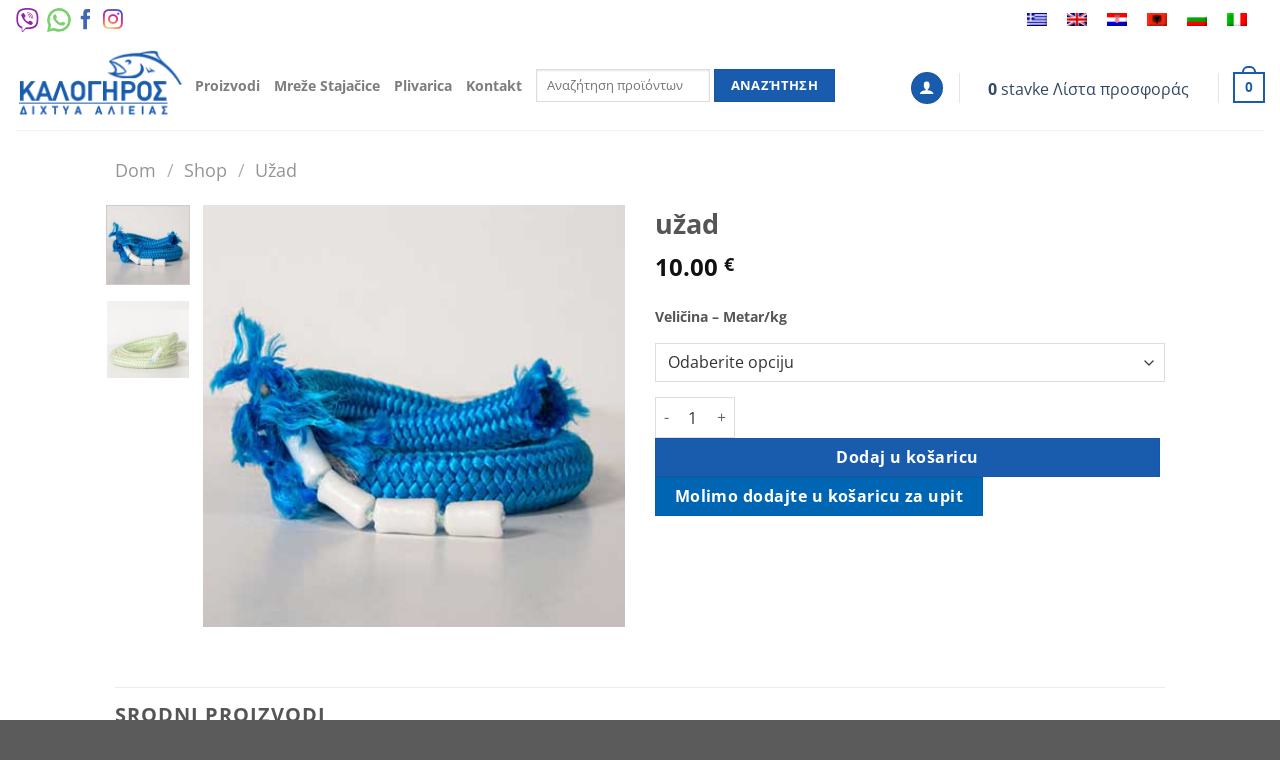

--- FILE ---
content_type: text/html; charset=UTF-8
request_url: https://kalogiros.gr/hr/shop/uzad/plutajuci-konop/
body_size: 36340
content:
<!DOCTYPE html>
<html lang="hr" class="loading-site no-js">
<head>
	<meta charset="UTF-8" />
	<link rel="profile" href="http://gmpg.org/xfn/11" />
	<link rel="pingback" href="https://kalogiros.gr/xmlrpc.php" />

	<script>(function(html){html.className = html.className.replace(/\bno-js\b/,'js')})(document.documentElement);</script>
<title>užad – Καλογηρος – Δίχτυα Αλιείας</title>
<meta name='robots' content='max-image-preview:large' />
<link rel="alternate" hreflang="el" href="https://kalogiros.gr/shop/sxoinia/felosxoina/" />
<link rel="alternate" hreflang="en" href="https://kalogiros.gr/en/shop/ropes/floating-ropes/" />
<link rel="alternate" hreflang="hr" href="https://kalogiros.gr/hr/shop/uzad/plutajuci-konop/" />
<link rel="alternate" hreflang="sq" href="https://kalogiros.gr/sq/shop/litare/litare-notues/" />
<link rel="alternate" hreflang="bg" href="https://kalogiros.gr/bg/shop/%d0%b2%d1%8a%d0%b6%d0%b5%d1%82%d0%b0/felosxoina/" />
<link rel="alternate" hreflang="it" href="https://kalogiros.gr/it/shop/corde/corda-galleggiante/" />
<link rel="alternate" hreflang="x-default" href="https://kalogiros.gr/shop/sxoinia/felosxoina/" />
<meta name="viewport" content="width=device-width, initial-scale=1" /><link rel='dns-prefetch' href='//cdn.chatway.app' />
<link rel='prefetch' href='https://kalogiros.gr/wp-content/themes/flatsome/assets/js/flatsome.js?ver=51d1c732cb1803d92751' />
<link rel='prefetch' href='https://kalogiros.gr/wp-content/themes/flatsome/assets/js/chunk.slider.js?ver=3.19.2' />
<link rel='prefetch' href='https://kalogiros.gr/wp-content/themes/flatsome/assets/js/chunk.popups.js?ver=3.19.2' />
<link rel='prefetch' href='https://kalogiros.gr/wp-content/themes/flatsome/assets/js/chunk.tooltips.js?ver=3.19.2' />
<link rel='prefetch' href='https://kalogiros.gr/wp-content/themes/flatsome/assets/js/woocommerce.js?ver=60a299668ea84c875077' />
<link rel="alternate" type="application/rss+xml" title="Καλογηρος - Δίχτυα Αλιείας &raquo; Kanal" href="https://kalogiros.gr/hr/feed/" />
<link rel="alternate" title="oEmbed (JSON)" type="application/json+oembed" href="https://kalogiros.gr/hr/wp-json/oembed/1.0/embed?url=https%3A%2F%2Fkalogiros.gr%2Fhr%2Fshop%2Fuzad%2Fplutajuci-konop%2F" />
<link rel="alternate" title="oEmbed (XML)" type="text/xml+oembed" href="https://kalogiros.gr/hr/wp-json/oembed/1.0/embed?url=https%3A%2F%2Fkalogiros.gr%2Fhr%2Fshop%2Fuzad%2Fplutajuci-konop%2F&#038;format=xml" />
<style id='wp-img-auto-sizes-contain-inline-css' type='text/css'>
img:is([sizes=auto i],[sizes^="auto," i]){contain-intrinsic-size:3000px 1500px}
/*# sourceURL=wp-img-auto-sizes-contain-inline-css */
</style>
<style id='wp-emoji-styles-inline-css' type='text/css'>

	img.wp-smiley, img.emoji {
		display: inline !important;
		border: none !important;
		box-shadow: none !important;
		height: 1em !important;
		width: 1em !important;
		margin: 0 0.07em !important;
		vertical-align: -0.1em !important;
		background: none !important;
		padding: 0 !important;
	}
/*# sourceURL=wp-emoji-styles-inline-css */
</style>
<style id='wp-block-library-inline-css' type='text/css'>
:root{--wp-block-synced-color:#7a00df;--wp-block-synced-color--rgb:122,0,223;--wp-bound-block-color:var(--wp-block-synced-color);--wp-editor-canvas-background:#ddd;--wp-admin-theme-color:#007cba;--wp-admin-theme-color--rgb:0,124,186;--wp-admin-theme-color-darker-10:#006ba1;--wp-admin-theme-color-darker-10--rgb:0,107,160.5;--wp-admin-theme-color-darker-20:#005a87;--wp-admin-theme-color-darker-20--rgb:0,90,135;--wp-admin-border-width-focus:2px}@media (min-resolution:192dpi){:root{--wp-admin-border-width-focus:1.5px}}.wp-element-button{cursor:pointer}:root .has-very-light-gray-background-color{background-color:#eee}:root .has-very-dark-gray-background-color{background-color:#313131}:root .has-very-light-gray-color{color:#eee}:root .has-very-dark-gray-color{color:#313131}:root .has-vivid-green-cyan-to-vivid-cyan-blue-gradient-background{background:linear-gradient(135deg,#00d084,#0693e3)}:root .has-purple-crush-gradient-background{background:linear-gradient(135deg,#34e2e4,#4721fb 50%,#ab1dfe)}:root .has-hazy-dawn-gradient-background{background:linear-gradient(135deg,#faaca8,#dad0ec)}:root .has-subdued-olive-gradient-background{background:linear-gradient(135deg,#fafae1,#67a671)}:root .has-atomic-cream-gradient-background{background:linear-gradient(135deg,#fdd79a,#004a59)}:root .has-nightshade-gradient-background{background:linear-gradient(135deg,#330968,#31cdcf)}:root .has-midnight-gradient-background{background:linear-gradient(135deg,#020381,#2874fc)}:root{--wp--preset--font-size--normal:16px;--wp--preset--font-size--huge:42px}.has-regular-font-size{font-size:1em}.has-larger-font-size{font-size:2.625em}.has-normal-font-size{font-size:var(--wp--preset--font-size--normal)}.has-huge-font-size{font-size:var(--wp--preset--font-size--huge)}.has-text-align-center{text-align:center}.has-text-align-left{text-align:left}.has-text-align-right{text-align:right}.has-fit-text{white-space:nowrap!important}#end-resizable-editor-section{display:none}.aligncenter{clear:both}.items-justified-left{justify-content:flex-start}.items-justified-center{justify-content:center}.items-justified-right{justify-content:flex-end}.items-justified-space-between{justify-content:space-between}.screen-reader-text{border:0;clip-path:inset(50%);height:1px;margin:-1px;overflow:hidden;padding:0;position:absolute;width:1px;word-wrap:normal!important}.screen-reader-text:focus{background-color:#ddd;clip-path:none;color:#444;display:block;font-size:1em;height:auto;left:5px;line-height:normal;padding:15px 23px 14px;text-decoration:none;top:5px;width:auto;z-index:100000}html :where(.has-border-color){border-style:solid}html :where([style*=border-top-color]){border-top-style:solid}html :where([style*=border-right-color]){border-right-style:solid}html :where([style*=border-bottom-color]){border-bottom-style:solid}html :where([style*=border-left-color]){border-left-style:solid}html :where([style*=border-width]){border-style:solid}html :where([style*=border-top-width]){border-top-style:solid}html :where([style*=border-right-width]){border-right-style:solid}html :where([style*=border-bottom-width]){border-bottom-style:solid}html :where([style*=border-left-width]){border-left-style:solid}html :where(img[class*=wp-image-]){height:auto;max-width:100%}:where(figure){margin:0 0 1em}html :where(.is-position-sticky){--wp-admin--admin-bar--position-offset:var(--wp-admin--admin-bar--height,0px)}@media screen and (max-width:600px){html :where(.is-position-sticky){--wp-admin--admin-bar--position-offset:0px}}

/*# sourceURL=wp-block-library-inline-css */
</style><link rel='stylesheet' id='wc-blocks-style-css' href='https://kalogiros.gr/wp-content/plugins/woocommerce/assets/client/blocks/wc-blocks.css?ver=wc-10.4.3' type='text/css' media='all' />
<style id='global-styles-inline-css' type='text/css'>
:root{--wp--preset--aspect-ratio--square: 1;--wp--preset--aspect-ratio--4-3: 4/3;--wp--preset--aspect-ratio--3-4: 3/4;--wp--preset--aspect-ratio--3-2: 3/2;--wp--preset--aspect-ratio--2-3: 2/3;--wp--preset--aspect-ratio--16-9: 16/9;--wp--preset--aspect-ratio--9-16: 9/16;--wp--preset--color--black: #000000;--wp--preset--color--cyan-bluish-gray: #abb8c3;--wp--preset--color--white: #ffffff;--wp--preset--color--pale-pink: #f78da7;--wp--preset--color--vivid-red: #cf2e2e;--wp--preset--color--luminous-vivid-orange: #ff6900;--wp--preset--color--luminous-vivid-amber: #fcb900;--wp--preset--color--light-green-cyan: #7bdcb5;--wp--preset--color--vivid-green-cyan: #00d084;--wp--preset--color--pale-cyan-blue: #8ed1fc;--wp--preset--color--vivid-cyan-blue: #0693e3;--wp--preset--color--vivid-purple: #9b51e0;--wp--preset--color--primary: #195bac;--wp--preset--color--secondary: #195bac;--wp--preset--color--success: #7a9c59;--wp--preset--color--alert: #b20000;--wp--preset--gradient--vivid-cyan-blue-to-vivid-purple: linear-gradient(135deg,rgb(6,147,227) 0%,rgb(155,81,224) 100%);--wp--preset--gradient--light-green-cyan-to-vivid-green-cyan: linear-gradient(135deg,rgb(122,220,180) 0%,rgb(0,208,130) 100%);--wp--preset--gradient--luminous-vivid-amber-to-luminous-vivid-orange: linear-gradient(135deg,rgb(252,185,0) 0%,rgb(255,105,0) 100%);--wp--preset--gradient--luminous-vivid-orange-to-vivid-red: linear-gradient(135deg,rgb(255,105,0) 0%,rgb(207,46,46) 100%);--wp--preset--gradient--very-light-gray-to-cyan-bluish-gray: linear-gradient(135deg,rgb(238,238,238) 0%,rgb(169,184,195) 100%);--wp--preset--gradient--cool-to-warm-spectrum: linear-gradient(135deg,rgb(74,234,220) 0%,rgb(151,120,209) 20%,rgb(207,42,186) 40%,rgb(238,44,130) 60%,rgb(251,105,98) 80%,rgb(254,248,76) 100%);--wp--preset--gradient--blush-light-purple: linear-gradient(135deg,rgb(255,206,236) 0%,rgb(152,150,240) 100%);--wp--preset--gradient--blush-bordeaux: linear-gradient(135deg,rgb(254,205,165) 0%,rgb(254,45,45) 50%,rgb(107,0,62) 100%);--wp--preset--gradient--luminous-dusk: linear-gradient(135deg,rgb(255,203,112) 0%,rgb(199,81,192) 50%,rgb(65,88,208) 100%);--wp--preset--gradient--pale-ocean: linear-gradient(135deg,rgb(255,245,203) 0%,rgb(182,227,212) 50%,rgb(51,167,181) 100%);--wp--preset--gradient--electric-grass: linear-gradient(135deg,rgb(202,248,128) 0%,rgb(113,206,126) 100%);--wp--preset--gradient--midnight: linear-gradient(135deg,rgb(2,3,129) 0%,rgb(40,116,252) 100%);--wp--preset--font-size--small: 13px;--wp--preset--font-size--medium: 20px;--wp--preset--font-size--large: 36px;--wp--preset--font-size--x-large: 42px;--wp--preset--spacing--20: 0.44rem;--wp--preset--spacing--30: 0.67rem;--wp--preset--spacing--40: 1rem;--wp--preset--spacing--50: 1.5rem;--wp--preset--spacing--60: 2.25rem;--wp--preset--spacing--70: 3.38rem;--wp--preset--spacing--80: 5.06rem;--wp--preset--shadow--natural: 6px 6px 9px rgba(0, 0, 0, 0.2);--wp--preset--shadow--deep: 12px 12px 50px rgba(0, 0, 0, 0.4);--wp--preset--shadow--sharp: 6px 6px 0px rgba(0, 0, 0, 0.2);--wp--preset--shadow--outlined: 6px 6px 0px -3px rgb(255, 255, 255), 6px 6px rgb(0, 0, 0);--wp--preset--shadow--crisp: 6px 6px 0px rgb(0, 0, 0);}:where(body) { margin: 0; }.wp-site-blocks > .alignleft { float: left; margin-right: 2em; }.wp-site-blocks > .alignright { float: right; margin-left: 2em; }.wp-site-blocks > .aligncenter { justify-content: center; margin-left: auto; margin-right: auto; }:where(.is-layout-flex){gap: 0.5em;}:where(.is-layout-grid){gap: 0.5em;}.is-layout-flow > .alignleft{float: left;margin-inline-start: 0;margin-inline-end: 2em;}.is-layout-flow > .alignright{float: right;margin-inline-start: 2em;margin-inline-end: 0;}.is-layout-flow > .aligncenter{margin-left: auto !important;margin-right: auto !important;}.is-layout-constrained > .alignleft{float: left;margin-inline-start: 0;margin-inline-end: 2em;}.is-layout-constrained > .alignright{float: right;margin-inline-start: 2em;margin-inline-end: 0;}.is-layout-constrained > .aligncenter{margin-left: auto !important;margin-right: auto !important;}.is-layout-constrained > :where(:not(.alignleft):not(.alignright):not(.alignfull)){margin-left: auto !important;margin-right: auto !important;}body .is-layout-flex{display: flex;}.is-layout-flex{flex-wrap: wrap;align-items: center;}.is-layout-flex > :is(*, div){margin: 0;}body .is-layout-grid{display: grid;}.is-layout-grid > :is(*, div){margin: 0;}body{padding-top: 0px;padding-right: 0px;padding-bottom: 0px;padding-left: 0px;}a:where(:not(.wp-element-button)){text-decoration: none;}:root :where(.wp-element-button, .wp-block-button__link){background-color: #32373c;border-width: 0;color: #fff;font-family: inherit;font-size: inherit;font-style: inherit;font-weight: inherit;letter-spacing: inherit;line-height: inherit;padding-top: calc(0.667em + 2px);padding-right: calc(1.333em + 2px);padding-bottom: calc(0.667em + 2px);padding-left: calc(1.333em + 2px);text-decoration: none;text-transform: inherit;}.has-black-color{color: var(--wp--preset--color--black) !important;}.has-cyan-bluish-gray-color{color: var(--wp--preset--color--cyan-bluish-gray) !important;}.has-white-color{color: var(--wp--preset--color--white) !important;}.has-pale-pink-color{color: var(--wp--preset--color--pale-pink) !important;}.has-vivid-red-color{color: var(--wp--preset--color--vivid-red) !important;}.has-luminous-vivid-orange-color{color: var(--wp--preset--color--luminous-vivid-orange) !important;}.has-luminous-vivid-amber-color{color: var(--wp--preset--color--luminous-vivid-amber) !important;}.has-light-green-cyan-color{color: var(--wp--preset--color--light-green-cyan) !important;}.has-vivid-green-cyan-color{color: var(--wp--preset--color--vivid-green-cyan) !important;}.has-pale-cyan-blue-color{color: var(--wp--preset--color--pale-cyan-blue) !important;}.has-vivid-cyan-blue-color{color: var(--wp--preset--color--vivid-cyan-blue) !important;}.has-vivid-purple-color{color: var(--wp--preset--color--vivid-purple) !important;}.has-primary-color{color: var(--wp--preset--color--primary) !important;}.has-secondary-color{color: var(--wp--preset--color--secondary) !important;}.has-success-color{color: var(--wp--preset--color--success) !important;}.has-alert-color{color: var(--wp--preset--color--alert) !important;}.has-black-background-color{background-color: var(--wp--preset--color--black) !important;}.has-cyan-bluish-gray-background-color{background-color: var(--wp--preset--color--cyan-bluish-gray) !important;}.has-white-background-color{background-color: var(--wp--preset--color--white) !important;}.has-pale-pink-background-color{background-color: var(--wp--preset--color--pale-pink) !important;}.has-vivid-red-background-color{background-color: var(--wp--preset--color--vivid-red) !important;}.has-luminous-vivid-orange-background-color{background-color: var(--wp--preset--color--luminous-vivid-orange) !important;}.has-luminous-vivid-amber-background-color{background-color: var(--wp--preset--color--luminous-vivid-amber) !important;}.has-light-green-cyan-background-color{background-color: var(--wp--preset--color--light-green-cyan) !important;}.has-vivid-green-cyan-background-color{background-color: var(--wp--preset--color--vivid-green-cyan) !important;}.has-pale-cyan-blue-background-color{background-color: var(--wp--preset--color--pale-cyan-blue) !important;}.has-vivid-cyan-blue-background-color{background-color: var(--wp--preset--color--vivid-cyan-blue) !important;}.has-vivid-purple-background-color{background-color: var(--wp--preset--color--vivid-purple) !important;}.has-primary-background-color{background-color: var(--wp--preset--color--primary) !important;}.has-secondary-background-color{background-color: var(--wp--preset--color--secondary) !important;}.has-success-background-color{background-color: var(--wp--preset--color--success) !important;}.has-alert-background-color{background-color: var(--wp--preset--color--alert) !important;}.has-black-border-color{border-color: var(--wp--preset--color--black) !important;}.has-cyan-bluish-gray-border-color{border-color: var(--wp--preset--color--cyan-bluish-gray) !important;}.has-white-border-color{border-color: var(--wp--preset--color--white) !important;}.has-pale-pink-border-color{border-color: var(--wp--preset--color--pale-pink) !important;}.has-vivid-red-border-color{border-color: var(--wp--preset--color--vivid-red) !important;}.has-luminous-vivid-orange-border-color{border-color: var(--wp--preset--color--luminous-vivid-orange) !important;}.has-luminous-vivid-amber-border-color{border-color: var(--wp--preset--color--luminous-vivid-amber) !important;}.has-light-green-cyan-border-color{border-color: var(--wp--preset--color--light-green-cyan) !important;}.has-vivid-green-cyan-border-color{border-color: var(--wp--preset--color--vivid-green-cyan) !important;}.has-pale-cyan-blue-border-color{border-color: var(--wp--preset--color--pale-cyan-blue) !important;}.has-vivid-cyan-blue-border-color{border-color: var(--wp--preset--color--vivid-cyan-blue) !important;}.has-vivid-purple-border-color{border-color: var(--wp--preset--color--vivid-purple) !important;}.has-primary-border-color{border-color: var(--wp--preset--color--primary) !important;}.has-secondary-border-color{border-color: var(--wp--preset--color--secondary) !important;}.has-success-border-color{border-color: var(--wp--preset--color--success) !important;}.has-alert-border-color{border-color: var(--wp--preset--color--alert) !important;}.has-vivid-cyan-blue-to-vivid-purple-gradient-background{background: var(--wp--preset--gradient--vivid-cyan-blue-to-vivid-purple) !important;}.has-light-green-cyan-to-vivid-green-cyan-gradient-background{background: var(--wp--preset--gradient--light-green-cyan-to-vivid-green-cyan) !important;}.has-luminous-vivid-amber-to-luminous-vivid-orange-gradient-background{background: var(--wp--preset--gradient--luminous-vivid-amber-to-luminous-vivid-orange) !important;}.has-luminous-vivid-orange-to-vivid-red-gradient-background{background: var(--wp--preset--gradient--luminous-vivid-orange-to-vivid-red) !important;}.has-very-light-gray-to-cyan-bluish-gray-gradient-background{background: var(--wp--preset--gradient--very-light-gray-to-cyan-bluish-gray) !important;}.has-cool-to-warm-spectrum-gradient-background{background: var(--wp--preset--gradient--cool-to-warm-spectrum) !important;}.has-blush-light-purple-gradient-background{background: var(--wp--preset--gradient--blush-light-purple) !important;}.has-blush-bordeaux-gradient-background{background: var(--wp--preset--gradient--blush-bordeaux) !important;}.has-luminous-dusk-gradient-background{background: var(--wp--preset--gradient--luminous-dusk) !important;}.has-pale-ocean-gradient-background{background: var(--wp--preset--gradient--pale-ocean) !important;}.has-electric-grass-gradient-background{background: var(--wp--preset--gradient--electric-grass) !important;}.has-midnight-gradient-background{background: var(--wp--preset--gradient--midnight) !important;}.has-small-font-size{font-size: var(--wp--preset--font-size--small) !important;}.has-medium-font-size{font-size: var(--wp--preset--font-size--medium) !important;}.has-large-font-size{font-size: var(--wp--preset--font-size--large) !important;}.has-x-large-font-size{font-size: var(--wp--preset--font-size--x-large) !important;}
/*# sourceURL=global-styles-inline-css */
</style>

<link rel='stylesheet' id='contact-form-7-css' href='https://kalogiros.gr/wp-content/plugins/contact-form-7/includes/css/styles.css?ver=6.1.4' type='text/css' media='all' />
<style id='woocommerce-inline-inline-css' type='text/css'>
.woocommerce form .form-row .required { visibility: visible; }
/*# sourceURL=woocommerce-inline-inline-css */
</style>
<link rel='stylesheet' id='wpml-legacy-horizontal-list-0-css' href='https://kalogiros.gr/wp-content/plugins/sitepress-multilingual-cms/templates/language-switchers/legacy-list-horizontal/style.min.css?ver=1' type='text/css' media='all' />
<link rel='stylesheet' id='yith_wcas_frontend-css' href='https://kalogiros.gr/wp-content/plugins/yith-woocommerce-ajax-search-premium/assets/css/yith_wcas_ajax_search.css?ver=1.8.4' type='text/css' media='all' />
<style id='yith_wcas_frontend-inline-css' type='text/css'>

                .autocomplete-suggestion{
                    padding-right: 0px;
                }
                .woocommerce .autocomplete-suggestion  span.yith_wcas_result_on_sale,
                .autocomplete-suggestion  span.yith_wcas_result_on_sale{
                        background: #7eb742;
                        color: #ffffff
                }
                .woocommerce .autocomplete-suggestion  span.yith_wcas_result_outofstock,
                .autocomplete-suggestion  span.yith_wcas_result_outofstock{
                        background: #7a7a7a;
                        color: #ffffff
                }
                .woocommerce .autocomplete-suggestion  span.yith_wcas_result_featured,
                .autocomplete-suggestion  span.yith_wcas_result_featured{
                        background: #c0392b;
                        color: #ffffff
                }
                .autocomplete-suggestion img{
                    width: 50px;
                }
                .autocomplete-suggestion .yith_wcas_result_content .title{
                    color: #004b91;
                }
                .autocomplete-suggestion{
                                    min-height: 60px;
                                }
/*# sourceURL=yith_wcas_frontend-inline-css */
</style>
<link rel='stylesheet' id='yith_wccl_frontend-css' href='https://kalogiros.gr/wp-content/plugins/yith-woocommerce-advanced-product-options-premium/assets/css/yith-wccl.css?ver=1.5.35' type='text/css' media='all' />
<style id='yith_wccl_frontend-inline-css' type='text/css'>
.select_option .yith_wccl_tooltip > span{background: #222222;color: #ffffff;}
            .select_option .yith_wccl_tooltip.bottom span:after{border-bottom-color: #222222;}
            .select_option .yith_wccl_tooltip.top span:after{border-top-color: #222222;}
/*# sourceURL=yith_wccl_frontend-inline-css */
</style>
<link rel='stylesheet' id='wc-social-login-frontend-css' href='https://kalogiros.gr/wp-content/plugins/woocommerce-social-login/assets/css/frontend/wc-social-login.min.css?ver=2.18.0' type='text/css' media='all' />
<style id='wc-social-login-frontend-inline-css' type='text/css'>
 a.button-social-login.button-social-login-facebook, .widget-area a.button-social-login.button-social-login-facebook, .social-badge.social-badge-facebook { background: #3b5998; border-color: #3b5998; } a.button-social-login.button-social-login-google, .widget-area a.button-social-login.button-social-login-google, .social-badge.social-badge-google { background: #4285f4; border-color: #4285f4; } 
/*# sourceURL=wc-social-login-frontend-inline-css */
</style>
<link rel='stylesheet' id='yith_ywraq_frontend-css' href='https://kalogiros.gr/wp-content/plugins/yith-woocommerce-request-a-quote-premium/assets/css/ywraq-frontend.css?ver=3.1.3' type='text/css' media='all' />
<style id='yith_ywraq_frontend-inline-css' type='text/css'>
.woocommerce .add-request-quote-button.button, .woocommerce .add-request-quote-button-addons.button{
    background-color: #0066b4!important;
    color: #ffffff!important;
}
.woocommerce .add-request-quote-button.button:hover,  .woocommerce .add-request-quote-button-addons.button:hover{
    background-color: #044a80!important;
    color: #ffffff!important;
}

#ywraq_checkout_quote.button{
	background: #0066b4;
    color: #ffffff;
    border: 1px solid #ffffff;
}

#ywraq_checkout_quote.button:hover{
	background: #044a80;
    color: #ffffff;
    border: 1px solid #ffffff;
}
.woocommerce.single-product button.single_add_to_cart_button.button {margin-right: 5px;}
	.woocommerce.single-product .product .yith-ywraq-add-to-quote { display: inline-block; line-height: normal; vertical-align: middle; }
	
/*# sourceURL=yith_ywraq_frontend-inline-css */
</style>
<link rel='stylesheet' id='flatsome-main-css' href='https://kalogiros.gr/wp-content/themes/flatsome/assets/css/flatsome.css?ver=3.19.2' type='text/css' media='all' />
<style id='flatsome-main-inline-css' type='text/css'>
@font-face {
				font-family: "fl-icons";
				font-display: block;
				src: url(https://kalogiros.gr/wp-content/themes/flatsome/assets/css/icons/fl-icons.eot?v=3.19.2);
				src:
					url(https://kalogiros.gr/wp-content/themes/flatsome/assets/css/icons/fl-icons.eot#iefix?v=3.19.2) format("embedded-opentype"),
					url(https://kalogiros.gr/wp-content/themes/flatsome/assets/css/icons/fl-icons.woff2?v=3.19.2) format("woff2"),
					url(https://kalogiros.gr/wp-content/themes/flatsome/assets/css/icons/fl-icons.ttf?v=3.19.2) format("truetype"),
					url(https://kalogiros.gr/wp-content/themes/flatsome/assets/css/icons/fl-icons.woff?v=3.19.2) format("woff"),
					url(https://kalogiros.gr/wp-content/themes/flatsome/assets/css/icons/fl-icons.svg?v=3.19.2#fl-icons) format("svg");
			}
/*# sourceURL=flatsome-main-inline-css */
</style>
<link rel='stylesheet' id='flatsome-shop-css' href='https://kalogiros.gr/wp-content/themes/flatsome/assets/css/flatsome-shop.css?ver=3.19.2' type='text/css' media='all' />
<link rel='stylesheet' id='flatsome-style-css' href='https://kalogiros.gr/wp-content/themes/flatsome-child/style.css?ver=3.0' type='text/css' media='all' />
<link rel='stylesheet' id='jquery-ui-css' href='https://kalogiros.gr/wp-content/plugins/yith-woocommerce-advanced-product-options-premium/assets/css/jquery-ui.min.css?ver=1.11.4' type='text/css' media='all' />
<link rel='stylesheet' id='yith_wapo_frontend-css' href='https://kalogiros.gr/wp-content/plugins/yith-woocommerce-advanced-product-options-premium/assets/css/yith-wapo.css?ver=1.5.35' type='text/css' media='all' />
<style id='yith_wapo_frontend-inline-css' type='text/css'>

				.wapo_option_tooltip .yith_wccl_tooltip > span {
					background: #222222;
					color: #ffffff;
				}
				.wapo_option_tooltip .yith_wccl_tooltip.bottom span:after {
					border-bottom-color: #222222;
				}
				.wapo_option_tooltip .yith_wccl_tooltip.top span:after {
					border-top-color: #222222;
				}
.ywapo_miss_required::before {content: 'Error: Wrong selection!';}
/*# sourceURL=yith_wapo_frontend-inline-css */
</style>
<link rel='stylesheet' id='yith_wapo_frontend-colorpicker-css' href='https://kalogiros.gr/wp-content/plugins/yith-woocommerce-advanced-product-options-premium/assets/css/color-picker.min.css?ver=1.5.35' type='text/css' media='all' />
<link rel='stylesheet' id='dashicons-css' href='https://kalogiros.gr/wp-includes/css/dashicons.min.css?ver=17e822f74b85a76965c01f61b44f03be' type='text/css' media='all' />
<style id='dashicons-inline-css' type='text/css'>
[data-font="Dashicons"]:before {font-family: 'Dashicons' !important;content: attr(data-icon) !important;speak: none !important;font-weight: normal !important;font-variant: normal !important;text-transform: none !important;line-height: 1 !important;font-style: normal !important;-webkit-font-smoothing: antialiased !important;-moz-osx-font-smoothing: grayscale !important;}
/*# sourceURL=dashicons-inline-css */
</style>
<script type="text/template" id="tmpl-variation-template">
	<div class="woocommerce-variation-description">{{{ data.variation.variation_description }}}</div>
	<div class="woocommerce-variation-price">{{{ data.variation.price_html }}}</div>
	<div class="woocommerce-variation-availability">{{{ data.variation.availability_html }}}</div>
</script>
<script type="text/template" id="tmpl-unavailable-variation-template">
	<p role="alert">Žao nam je, ovaj proizvod nije dostupan. Odaberite drugu kombinaciju. </p>
</script>
<script type="text/javascript" id="wpml-cookie-js-extra">
/* <![CDATA[ */
var wpml_cookies = {"wp-wpml_current_language":{"value":"hr","expires":1,"path":"/"}};
var wpml_cookies = {"wp-wpml_current_language":{"value":"hr","expires":1,"path":"/"}};
//# sourceURL=wpml-cookie-js-extra
/* ]]> */
</script>
<script type="text/javascript" src="https://kalogiros.gr/wp-content/plugins/sitepress-multilingual-cms/res/js/cookies/language-cookie.js?ver=486900" id="wpml-cookie-js" defer="defer" data-wp-strategy="defer"></script>
<script type="text/javascript" src="https://kalogiros.gr/wp-includes/js/jquery/jquery.min.js?ver=3.7.1" id="jquery-core-js"></script>
<script type="text/javascript" src="https://kalogiros.gr/wp-includes/js/jquery/jquery-migrate.min.js?ver=3.4.1" id="jquery-migrate-js"></script>
<script type="text/javascript" src="https://kalogiros.gr/wp-content/plugins/woocommerce/assets/js/jquery-blockui/jquery.blockUI.min.js?ver=2.7.0-wc.10.4.3" id="wc-jquery-blockui-js" data-wp-strategy="defer"></script>
<script type="text/javascript" id="wc-add-to-cart-js-extra">
/* <![CDATA[ */
var wc_add_to_cart_params = {"ajax_url":"/wp-admin/admin-ajax.php?lang=hr","wc_ajax_url":"/hr/?wc-ajax=%%endpoint%%","i18n_view_cart":"Pogledaj ko\u0161aricu","cart_url":"https://kalogiros.gr/hr/cart/","is_cart":"","cart_redirect_after_add":"no"};
//# sourceURL=wc-add-to-cart-js-extra
/* ]]> */
</script>
<script type="text/javascript" src="https://kalogiros.gr/wp-content/plugins/woocommerce/assets/js/frontend/add-to-cart.min.js?ver=10.4.3" id="wc-add-to-cart-js" defer="defer" data-wp-strategy="defer"></script>
<script type="text/javascript" id="wc-single-product-js-extra">
/* <![CDATA[ */
var wc_single_product_params = {"i18n_required_rating_text":"Molimo odaberite svoju ocjenu","i18n_rating_options":["1 od 5 zvjezdica","2 od 5 zvjezdica","3 od 5 zvjezdica","4 od 5 zvjezdica","5 od 5 zvjezdica"],"i18n_product_gallery_trigger_text":"Prikaz galerije slika preko cijelog zaslona","review_rating_required":"yes","flexslider":{"rtl":false,"animation":"slide","smoothHeight":true,"directionNav":false,"controlNav":"thumbnails","slideshow":false,"animationSpeed":500,"animationLoop":false,"allowOneSlide":false},"zoom_enabled":"","zoom_options":[],"photoswipe_enabled":"","photoswipe_options":{"shareEl":false,"closeOnScroll":false,"history":false,"hideAnimationDuration":0,"showAnimationDuration":0},"flexslider_enabled":""};
//# sourceURL=wc-single-product-js-extra
/* ]]> */
</script>
<script type="text/javascript" src="https://kalogiros.gr/wp-content/plugins/woocommerce/assets/js/frontend/single-product.min.js?ver=10.4.3" id="wc-single-product-js" defer="defer" data-wp-strategy="defer"></script>
<script type="text/javascript" src="https://kalogiros.gr/wp-content/plugins/woocommerce/assets/js/js-cookie/js.cookie.min.js?ver=2.1.4-wc.10.4.3" id="wc-js-cookie-js" data-wp-strategy="defer"></script>
<script type="text/javascript" src="https://kalogiros.gr/wp-includes/js/underscore.min.js?ver=1.13.7" id="underscore-js"></script>
<script type="text/javascript" id="wp-util-js-extra">
/* <![CDATA[ */
var _wpUtilSettings = {"ajax":{"url":"/wp-admin/admin-ajax.php"}};
//# sourceURL=wp-util-js-extra
/* ]]> */
</script>
<script type="text/javascript" src="https://kalogiros.gr/wp-includes/js/wp-util.min.js?ver=17e822f74b85a76965c01f61b44f03be" id="wp-util-js"></script>
<script type="text/javascript" src="https://kalogiros.gr/wp-content/plugins/woocommerce-social-login/assets/js/frontend/wc-social-login.min.js?ver=2.18.0" id="wc-social-login-frontend-js" defer="defer" data-wp-strategy="defer"></script>
<link rel="https://api.w.org/" href="https://kalogiros.gr/hr/wp-json/" /><link rel="alternate" title="JSON" type="application/json" href="https://kalogiros.gr/hr/wp-json/wp/v2/product/2395" /><link rel="EditURI" type="application/rsd+xml" title="RSD" href="https://kalogiros.gr/xmlrpc.php?rsd" />

<link rel="canonical" href="https://kalogiros.gr/hr/shop/uzad/plutajuci-konop/" />
<link rel='shortlink' href='https://kalogiros.gr/hr/?p=2395' />
<meta name="generator" content="WPML ver:4.8.6 stt:48,7,22,1,13,27;" />
<script>  var el_i13_login_captcha=null; var el_i13_register_captcha=null; </script><!-- Google tag (gtag.js) -->
<script async src="https://www.googletagmanager.com/gtag/js?id=G-NNMLYBN751"></script>
<script>
  window.dataLayer = window.dataLayer || [];
  function gtag(){dataLayer.push(arguments);}
  gtag('js', new Date());

  gtag('config', 'G-NNMLYBN751');
</script>	<noscript><style>.woocommerce-product-gallery{ opacity: 1 !important; }</style></noscript>
	<link rel="icon" href="https://kalogiros.gr/wp-content/uploads/2021/11/cropped-favicon-32x32.png" sizes="32x32" />
<link rel="icon" href="https://kalogiros.gr/wp-content/uploads/2021/11/cropped-favicon-192x192.png" sizes="192x192" />
<link rel="apple-touch-icon" href="https://kalogiros.gr/wp-content/uploads/2021/11/cropped-favicon-180x180.png" />
<meta name="msapplication-TileImage" content="https://kalogiros.gr/wp-content/uploads/2021/11/cropped-favicon-270x270.png" />
<style id="custom-css" type="text/css">:root {--primary-color: #195bac;--fs-color-primary: #195bac;--fs-color-secondary: #195bac;--fs-color-success: #7a9c59;--fs-color-alert: #b20000;--fs-experimental-link-color: #334862;--fs-experimental-link-color-hover: #111;}.tooltipster-base {--tooltip-color: #fff;--tooltip-bg-color: #000;}.off-canvas-right .mfp-content, .off-canvas-left .mfp-content {--drawer-width: 300px;}.off-canvas .mfp-content.off-canvas-cart {--drawer-width: 360px;}.header-main{height: 90px}#logo img{max-height: 90px}#logo{width:170px;}.header-bottom{min-height: 55px}.header-top{min-height: 30px}.transparent .header-main{height: 90px}.transparent #logo img{max-height: 90px}.has-transparent + .page-title:first-of-type,.has-transparent + #main > .page-title,.has-transparent + #main > div > .page-title,.has-transparent + #main .page-header-wrapper:first-of-type .page-title{padding-top: 170px;}.header.show-on-scroll,.stuck .header-main{height:70px!important}.stuck #logo img{max-height: 70px!important}.search-form{ width: 40%;}.header-bg-color {background-color: #ffffff}.header-bottom {background-color: #ffffff}.stuck .header-main .nav > li > a{line-height: 50px }.header-bottom-nav > li > a{line-height: 16px }@media (max-width: 549px) {.header-main{height: 70px}#logo img{max-height: 70px}}.header-top{background-color:#ffffff!important;}body{font-family: "Open Sans", sans-serif;}body {font-weight: 400;font-style: normal;}.nav > li > a {font-family: "Open Sans", sans-serif;}.mobile-sidebar-levels-2 .nav > li > ul > li > a {font-family: "Open Sans", sans-serif;}.nav > li > a,.mobile-sidebar-levels-2 .nav > li > ul > li > a {font-weight: 700;font-style: normal;}h1,h2,h3,h4,h5,h6,.heading-font, .off-canvas-center .nav-sidebar.nav-vertical > li > a{font-family: "Open Sans", sans-serif;}h1,h2,h3,h4,h5,h6,.heading-font,.banner h1,.banner h2 {font-weight: 700;font-style: normal;}.alt-font{font-family: "Dancing Script", sans-serif;}.alt-font {font-weight: 400!important;font-style: normal!important;}.breadcrumbs{text-transform: none;}button,.button{text-transform: none;}.nav > li > a, .links > li > a{text-transform: none;}.section-title span{text-transform: none;}h3.widget-title,span.widget-title{text-transform: none;}.shop-page-title.featured-title .title-bg{ background-image: url(https://kalogiros.gr/wp-content/uploads/2021/05/felosxoino-1.jpg)!important;}@media screen and (min-width: 550px){.products .box-vertical .box-image{min-width: 800px!important;width: 800px!important;}}.page-title-small + main .product-container > .row{padding-top:0;}.nav-vertical-fly-out > li + li {border-top-width: 1px; border-top-style: solid;}/* Custom CSS */.add-request-quote-button-addons.button {margin-left: 1em;}tr.quotes {height: 50px !important;}.add-request-quote-button-addons.button {font-size: 13px !important;}span.amount.prosfora {display: none;}.product-small .yith-ywraq-add-to-quote {display: none !important;}.box-text.box-text-products.text-center.grid-style-2 {min-height: 70px !important;}.absolute-footer.dark {display: none;}p.woocommerce-result-count.hide-for-medium {display: none;}.ywapo_group_container.form-row.form-row-wide h3 {margin-top: 15px;margin-bottom: 15px;font-size: 14px !important;}/* width */::-webkit-scrollbar {width: 4px;}/* Track */::-webkit-scrollbar-track {background: #f1f1f1; } /* Handle */::-webkit-scrollbar-thumb {background: #195bac; }/* Handle on hover */::-webkit-scrollbar-thumb:hover {background: #195bac; }.widget_ywraq_mini_list_quote .yith-ywraq-list-wrapper {position: absolute;right: 0 !important;left: auto;margin-right: -1px;bottom: -12px;width: 350px;padding-top: 15px;}ul.yith-ywraq-list span.woocommerce-Price-amount.amount {display: none;}#catleads tr td {border:1px solid green;}.wqoecf-pop-up-box div.wpcf7 > form > p input, .wqoecf-pop-up-box div.wpcf7 > form > p textarea {padding: 5px 10px;font-size: 14px;border: 0;background-color: #fff;border: 1px solid #5a5a5a !important;outline: none;border-radius: 0;width: 100%;margin-bottom: 10px;transition: all ease 0.2s;}.wpcf7-form-control.wpcf7-submit.button {line-height: 20px !important;text-transform: none;}.velaki {float: right;margin-top: -130px !important;margin-right: -60px !important;}.widget_ywraq_mini_list_quote .yith-ywraq-list-content ul li {position: relative;border-bottom: 1px solid;padding: 10px 0 15px 35px;clear: both;}ul.yith-ywraq-list a.yith-ywraq-item-remove.remove {position: absolute;top: 20px;left: 0;}.items-count {font-size: 17px;padding-top:10px;padding-bottom: 10px;}.yith-ywraq-list-item-info {font-size: 13px;}.widget_ywraq_mini_list_quote .raq-info {border: 0px solid #efefef;}.yith-ywraq-list-content .button {width: 80% !important;font-size: 12px;}.product-info {padding-top: 1px;}.wapo_option_description {font-style: italic;opacity: 1;clear: both;display: block;}.cat-item-15 {display: none !important;}.yith_ywraq_add_item_browse_message.hide-when-removed {background-color: #0066b4;color: white !important;padding: 5px !important;margin-top: 5px !important;}.yith_ywraq_add_item_browse_message.hide-when-removed a {background-color: #0066b4;color: white !important;padding: 5px !important;margin-top: 5px !important;}i.icon-facebook {color: #4267B2; font-size:20px;}i.icon-instagram{font-size:20px;background: #d6249f;background: radial-gradient(circle at 30% 107%, #fdf497 0%, #fdf497 5%, #fd5949 45%,#d6249f 60%,#285AEB 90%);-webkit-background-clip: text;-webkit-text-fill-color: transparent;}.grecaptcha-badge {display: none !important;}.english:lang(el) {display: none;}.english:lang(it) {display: none;}.english:lang(bg) {display: none;}.english:lang(sq) {display: none;}.english:lang(hr) {display: none;}.greece:lang(en) {display: none;}.greece:lang(it) {display: none;}.greece:lang(hr) {display: none;}.greece:lang(bg) {display: none;}.greece:lang(sq) {display: none;}.italian:lang(en) {display: none;}.italian:lang(el) {display: none;}.italian:lang(bg) {display: none;}.italian:lang(sq) {display: none;}.italian:lang(hr) {display: none;}.albania:lang(en) {display: none;}.albania:lang(el) {display: none;}.albania:lang(bg) {display: none;}.albania:lang(it) {display: none;}.albania:lang(hr) {display: none;}.bulgaria:lang(en) {display: none;}.bulgaria:lang(el) {display: none;}.bulgaria:lang(sq) {display: none;}.bulgaria:lang(it) {display: none;}.bulgaria:lang(hr) {display: none;}.croatia:lang(en) {display: none;}.croatia:lang(el) {display: none;}.croatia:lang(sq) {display: none;}.croatia:lang(it) {display: none;}.croatia:lang(bg) {display: none;}.return-to-shop {display: none !important;}.button.return_to_shop_url {display: none !important;}yith-ywraq-before-table .button.wc-backward {display: none !important;}.wahatsapp {margin-left: 5px !important;margin-right: -7px !important;}.logo-left .logo {margin-left: 0;margin-right: 10px;}.term-54 .product-small.col.has-hover.product.type-product.post-875.status-publish.first.instock.product_cat-5x5.product_cat-nets-for-football.product_cat-dixtia-gia-spor.has-post-thumbnail.shipping-taxable.purchasable.product-type-variable {display: none;}.term-54 .product-small.col.has-hover.product.type-product.post-2749.status-publish.last.instock.product_cat-11x11.product_cat-nets-for-football.product_cat-dixtia-gia-spor.has-post-thumbnail.shipping-taxable.purchasable.product-type-simple {display: none;}.term-54 .product-small.col.has-hover.product.type-product.post-2724.status-publish.instock.product_cat-7x7.product_cat-nets-for-football.product_cat-dixtia-gia-spor.has-post-thumbnail.shipping-taxable.purchasable.product-type-simple {display: none;}/* Custom CSS Tablet */@media (max-width: 849px){.header-main li.html.custom {display: block;}.widget.woocommerce.widget_ywraq_mini_list_quote.ywraq-mobile-quote {margin-top: 10px !important;margin-bottom: 15px !important;}.widget_ywraq_mini_list_quote .raq-info {display: block;margin: 0px;padding: 5px 2px;color: #000;font-size: 16px;cursor: pointer;margin-top: 5px;}#logo img {max-height: 70px;width: 100px;}li.html.custom.html_nav_position_text_top {width: 25px !important;}li.html.custom.html_topbar_right {width: 60px;}.yith-ywraq-list-wrapper .close {display: none !important;}span.ywraq-quote-icon-icon_quote {display: none;}.yith-ywraq-list-wrapper {display: none;}.wpml-ls-legacy-list-horizontal a {display: block;text-decoration: none;padding: 1px 15px 1px;line-height: 1;}li.html.custom.html_nav_position_text_top {width: 600px !important;margin-left: auto;margin-right: auto;}input#yith-s {width: 345px;}}/* Custom CSS Mobile */@media (max-width: 549px){.header-main li.html.custom {display: block;}.widget.woocommerce.widget_ywraq_mini_list_quote.ywraq-mobile-quote {margin-top: 10px !important;margin-bottom: 15px !important;}.widget_ywraq_mini_list_quote .raq-info {display: block;margin: 0px;padding: 5px 2px;color: #000;font-size: 16px;cursor: pointer;margin-top: 5px;}#logo img {max-height: 70px;width: 100px;}li.html.custom.html_nav_position_text_top {width: 25px !important;}li.html.custom.html_topbar_right {width: 60px;}li.html.custom.html_nav_position_text_top {width: 600px !important;margin-left: auto;margin-right: auto;}.yith-ywraq-list-wrapper .close {display: none !important;}span.ywraq-quote-icon-icon_quote {display: none;}.yith-ywraq-list-wrapper {display: none;}li.html.custom.html_topbar_left {margin-right: -33px !important;height: 40px !important;width: 35px !important;margin-top: -15px !important;}span.raq-items-number {color: #195bac;font-size: 95% !important;font-weight: bold !important;}li.header-divider {margin-left: 15px !important;}.wpml-ls-legacy-list-horizontal a {display: block;text-decoration: none;padding: 1px 8px 1px;line-height: 1;}input#yith-s {width: 260px;}}.label-new.menu-item > a:after{content:"New";}.label-hot.menu-item > a:after{content:"Hot";}.label-sale.menu-item > a:after{content:"Sale";}.label-popular.menu-item > a:after{content:"Popular";}</style><style id="kirki-inline-styles">/* cyrillic-ext */
@font-face {
  font-family: 'Open Sans';
  font-style: normal;
  font-weight: 400;
  font-stretch: 100%;
  font-display: swap;
  src: url(https://kalogiros.gr/wp-content/fonts/open-sans/memvYaGs126MiZpBA-UvWbX2vVnXBbObj2OVTSKmu1aB.woff2) format('woff2');
  unicode-range: U+0460-052F, U+1C80-1C8A, U+20B4, U+2DE0-2DFF, U+A640-A69F, U+FE2E-FE2F;
}
/* cyrillic */
@font-face {
  font-family: 'Open Sans';
  font-style: normal;
  font-weight: 400;
  font-stretch: 100%;
  font-display: swap;
  src: url(https://kalogiros.gr/wp-content/fonts/open-sans/memvYaGs126MiZpBA-UvWbX2vVnXBbObj2OVTSumu1aB.woff2) format('woff2');
  unicode-range: U+0301, U+0400-045F, U+0490-0491, U+04B0-04B1, U+2116;
}
/* greek-ext */
@font-face {
  font-family: 'Open Sans';
  font-style: normal;
  font-weight: 400;
  font-stretch: 100%;
  font-display: swap;
  src: url(https://kalogiros.gr/wp-content/fonts/open-sans/memvYaGs126MiZpBA-UvWbX2vVnXBbObj2OVTSOmu1aB.woff2) format('woff2');
  unicode-range: U+1F00-1FFF;
}
/* greek */
@font-face {
  font-family: 'Open Sans';
  font-style: normal;
  font-weight: 400;
  font-stretch: 100%;
  font-display: swap;
  src: url(https://kalogiros.gr/wp-content/fonts/open-sans/memvYaGs126MiZpBA-UvWbX2vVnXBbObj2OVTSymu1aB.woff2) format('woff2');
  unicode-range: U+0370-0377, U+037A-037F, U+0384-038A, U+038C, U+038E-03A1, U+03A3-03FF;
}
/* hebrew */
@font-face {
  font-family: 'Open Sans';
  font-style: normal;
  font-weight: 400;
  font-stretch: 100%;
  font-display: swap;
  src: url(https://kalogiros.gr/wp-content/fonts/open-sans/memvYaGs126MiZpBA-UvWbX2vVnXBbObj2OVTS2mu1aB.woff2) format('woff2');
  unicode-range: U+0307-0308, U+0590-05FF, U+200C-2010, U+20AA, U+25CC, U+FB1D-FB4F;
}
/* math */
@font-face {
  font-family: 'Open Sans';
  font-style: normal;
  font-weight: 400;
  font-stretch: 100%;
  font-display: swap;
  src: url(https://kalogiros.gr/wp-content/fonts/open-sans/memvYaGs126MiZpBA-UvWbX2vVnXBbObj2OVTVOmu1aB.woff2) format('woff2');
  unicode-range: U+0302-0303, U+0305, U+0307-0308, U+0310, U+0312, U+0315, U+031A, U+0326-0327, U+032C, U+032F-0330, U+0332-0333, U+0338, U+033A, U+0346, U+034D, U+0391-03A1, U+03A3-03A9, U+03B1-03C9, U+03D1, U+03D5-03D6, U+03F0-03F1, U+03F4-03F5, U+2016-2017, U+2034-2038, U+203C, U+2040, U+2043, U+2047, U+2050, U+2057, U+205F, U+2070-2071, U+2074-208E, U+2090-209C, U+20D0-20DC, U+20E1, U+20E5-20EF, U+2100-2112, U+2114-2115, U+2117-2121, U+2123-214F, U+2190, U+2192, U+2194-21AE, U+21B0-21E5, U+21F1-21F2, U+21F4-2211, U+2213-2214, U+2216-22FF, U+2308-230B, U+2310, U+2319, U+231C-2321, U+2336-237A, U+237C, U+2395, U+239B-23B7, U+23D0, U+23DC-23E1, U+2474-2475, U+25AF, U+25B3, U+25B7, U+25BD, U+25C1, U+25CA, U+25CC, U+25FB, U+266D-266F, U+27C0-27FF, U+2900-2AFF, U+2B0E-2B11, U+2B30-2B4C, U+2BFE, U+3030, U+FF5B, U+FF5D, U+1D400-1D7FF, U+1EE00-1EEFF;
}
/* symbols */
@font-face {
  font-family: 'Open Sans';
  font-style: normal;
  font-weight: 400;
  font-stretch: 100%;
  font-display: swap;
  src: url(https://kalogiros.gr/wp-content/fonts/open-sans/memvYaGs126MiZpBA-UvWbX2vVnXBbObj2OVTUGmu1aB.woff2) format('woff2');
  unicode-range: U+0001-000C, U+000E-001F, U+007F-009F, U+20DD-20E0, U+20E2-20E4, U+2150-218F, U+2190, U+2192, U+2194-2199, U+21AF, U+21E6-21F0, U+21F3, U+2218-2219, U+2299, U+22C4-22C6, U+2300-243F, U+2440-244A, U+2460-24FF, U+25A0-27BF, U+2800-28FF, U+2921-2922, U+2981, U+29BF, U+29EB, U+2B00-2BFF, U+4DC0-4DFF, U+FFF9-FFFB, U+10140-1018E, U+10190-1019C, U+101A0, U+101D0-101FD, U+102E0-102FB, U+10E60-10E7E, U+1D2C0-1D2D3, U+1D2E0-1D37F, U+1F000-1F0FF, U+1F100-1F1AD, U+1F1E6-1F1FF, U+1F30D-1F30F, U+1F315, U+1F31C, U+1F31E, U+1F320-1F32C, U+1F336, U+1F378, U+1F37D, U+1F382, U+1F393-1F39F, U+1F3A7-1F3A8, U+1F3AC-1F3AF, U+1F3C2, U+1F3C4-1F3C6, U+1F3CA-1F3CE, U+1F3D4-1F3E0, U+1F3ED, U+1F3F1-1F3F3, U+1F3F5-1F3F7, U+1F408, U+1F415, U+1F41F, U+1F426, U+1F43F, U+1F441-1F442, U+1F444, U+1F446-1F449, U+1F44C-1F44E, U+1F453, U+1F46A, U+1F47D, U+1F4A3, U+1F4B0, U+1F4B3, U+1F4B9, U+1F4BB, U+1F4BF, U+1F4C8-1F4CB, U+1F4D6, U+1F4DA, U+1F4DF, U+1F4E3-1F4E6, U+1F4EA-1F4ED, U+1F4F7, U+1F4F9-1F4FB, U+1F4FD-1F4FE, U+1F503, U+1F507-1F50B, U+1F50D, U+1F512-1F513, U+1F53E-1F54A, U+1F54F-1F5FA, U+1F610, U+1F650-1F67F, U+1F687, U+1F68D, U+1F691, U+1F694, U+1F698, U+1F6AD, U+1F6B2, U+1F6B9-1F6BA, U+1F6BC, U+1F6C6-1F6CF, U+1F6D3-1F6D7, U+1F6E0-1F6EA, U+1F6F0-1F6F3, U+1F6F7-1F6FC, U+1F700-1F7FF, U+1F800-1F80B, U+1F810-1F847, U+1F850-1F859, U+1F860-1F887, U+1F890-1F8AD, U+1F8B0-1F8BB, U+1F8C0-1F8C1, U+1F900-1F90B, U+1F93B, U+1F946, U+1F984, U+1F996, U+1F9E9, U+1FA00-1FA6F, U+1FA70-1FA7C, U+1FA80-1FA89, U+1FA8F-1FAC6, U+1FACE-1FADC, U+1FADF-1FAE9, U+1FAF0-1FAF8, U+1FB00-1FBFF;
}
/* vietnamese */
@font-face {
  font-family: 'Open Sans';
  font-style: normal;
  font-weight: 400;
  font-stretch: 100%;
  font-display: swap;
  src: url(https://kalogiros.gr/wp-content/fonts/open-sans/memvYaGs126MiZpBA-UvWbX2vVnXBbObj2OVTSCmu1aB.woff2) format('woff2');
  unicode-range: U+0102-0103, U+0110-0111, U+0128-0129, U+0168-0169, U+01A0-01A1, U+01AF-01B0, U+0300-0301, U+0303-0304, U+0308-0309, U+0323, U+0329, U+1EA0-1EF9, U+20AB;
}
/* latin-ext */
@font-face {
  font-family: 'Open Sans';
  font-style: normal;
  font-weight: 400;
  font-stretch: 100%;
  font-display: swap;
  src: url(https://kalogiros.gr/wp-content/fonts/open-sans/memvYaGs126MiZpBA-UvWbX2vVnXBbObj2OVTSGmu1aB.woff2) format('woff2');
  unicode-range: U+0100-02BA, U+02BD-02C5, U+02C7-02CC, U+02CE-02D7, U+02DD-02FF, U+0304, U+0308, U+0329, U+1D00-1DBF, U+1E00-1E9F, U+1EF2-1EFF, U+2020, U+20A0-20AB, U+20AD-20C0, U+2113, U+2C60-2C7F, U+A720-A7FF;
}
/* latin */
@font-face {
  font-family: 'Open Sans';
  font-style: normal;
  font-weight: 400;
  font-stretch: 100%;
  font-display: swap;
  src: url(https://kalogiros.gr/wp-content/fonts/open-sans/memvYaGs126MiZpBA-UvWbX2vVnXBbObj2OVTS-muw.woff2) format('woff2');
  unicode-range: U+0000-00FF, U+0131, U+0152-0153, U+02BB-02BC, U+02C6, U+02DA, U+02DC, U+0304, U+0308, U+0329, U+2000-206F, U+20AC, U+2122, U+2191, U+2193, U+2212, U+2215, U+FEFF, U+FFFD;
}
/* cyrillic-ext */
@font-face {
  font-family: 'Open Sans';
  font-style: normal;
  font-weight: 700;
  font-stretch: 100%;
  font-display: swap;
  src: url(https://kalogiros.gr/wp-content/fonts/open-sans/memvYaGs126MiZpBA-UvWbX2vVnXBbObj2OVTSKmu1aB.woff2) format('woff2');
  unicode-range: U+0460-052F, U+1C80-1C8A, U+20B4, U+2DE0-2DFF, U+A640-A69F, U+FE2E-FE2F;
}
/* cyrillic */
@font-face {
  font-family: 'Open Sans';
  font-style: normal;
  font-weight: 700;
  font-stretch: 100%;
  font-display: swap;
  src: url(https://kalogiros.gr/wp-content/fonts/open-sans/memvYaGs126MiZpBA-UvWbX2vVnXBbObj2OVTSumu1aB.woff2) format('woff2');
  unicode-range: U+0301, U+0400-045F, U+0490-0491, U+04B0-04B1, U+2116;
}
/* greek-ext */
@font-face {
  font-family: 'Open Sans';
  font-style: normal;
  font-weight: 700;
  font-stretch: 100%;
  font-display: swap;
  src: url(https://kalogiros.gr/wp-content/fonts/open-sans/memvYaGs126MiZpBA-UvWbX2vVnXBbObj2OVTSOmu1aB.woff2) format('woff2');
  unicode-range: U+1F00-1FFF;
}
/* greek */
@font-face {
  font-family: 'Open Sans';
  font-style: normal;
  font-weight: 700;
  font-stretch: 100%;
  font-display: swap;
  src: url(https://kalogiros.gr/wp-content/fonts/open-sans/memvYaGs126MiZpBA-UvWbX2vVnXBbObj2OVTSymu1aB.woff2) format('woff2');
  unicode-range: U+0370-0377, U+037A-037F, U+0384-038A, U+038C, U+038E-03A1, U+03A3-03FF;
}
/* hebrew */
@font-face {
  font-family: 'Open Sans';
  font-style: normal;
  font-weight: 700;
  font-stretch: 100%;
  font-display: swap;
  src: url(https://kalogiros.gr/wp-content/fonts/open-sans/memvYaGs126MiZpBA-UvWbX2vVnXBbObj2OVTS2mu1aB.woff2) format('woff2');
  unicode-range: U+0307-0308, U+0590-05FF, U+200C-2010, U+20AA, U+25CC, U+FB1D-FB4F;
}
/* math */
@font-face {
  font-family: 'Open Sans';
  font-style: normal;
  font-weight: 700;
  font-stretch: 100%;
  font-display: swap;
  src: url(https://kalogiros.gr/wp-content/fonts/open-sans/memvYaGs126MiZpBA-UvWbX2vVnXBbObj2OVTVOmu1aB.woff2) format('woff2');
  unicode-range: U+0302-0303, U+0305, U+0307-0308, U+0310, U+0312, U+0315, U+031A, U+0326-0327, U+032C, U+032F-0330, U+0332-0333, U+0338, U+033A, U+0346, U+034D, U+0391-03A1, U+03A3-03A9, U+03B1-03C9, U+03D1, U+03D5-03D6, U+03F0-03F1, U+03F4-03F5, U+2016-2017, U+2034-2038, U+203C, U+2040, U+2043, U+2047, U+2050, U+2057, U+205F, U+2070-2071, U+2074-208E, U+2090-209C, U+20D0-20DC, U+20E1, U+20E5-20EF, U+2100-2112, U+2114-2115, U+2117-2121, U+2123-214F, U+2190, U+2192, U+2194-21AE, U+21B0-21E5, U+21F1-21F2, U+21F4-2211, U+2213-2214, U+2216-22FF, U+2308-230B, U+2310, U+2319, U+231C-2321, U+2336-237A, U+237C, U+2395, U+239B-23B7, U+23D0, U+23DC-23E1, U+2474-2475, U+25AF, U+25B3, U+25B7, U+25BD, U+25C1, U+25CA, U+25CC, U+25FB, U+266D-266F, U+27C0-27FF, U+2900-2AFF, U+2B0E-2B11, U+2B30-2B4C, U+2BFE, U+3030, U+FF5B, U+FF5D, U+1D400-1D7FF, U+1EE00-1EEFF;
}
/* symbols */
@font-face {
  font-family: 'Open Sans';
  font-style: normal;
  font-weight: 700;
  font-stretch: 100%;
  font-display: swap;
  src: url(https://kalogiros.gr/wp-content/fonts/open-sans/memvYaGs126MiZpBA-UvWbX2vVnXBbObj2OVTUGmu1aB.woff2) format('woff2');
  unicode-range: U+0001-000C, U+000E-001F, U+007F-009F, U+20DD-20E0, U+20E2-20E4, U+2150-218F, U+2190, U+2192, U+2194-2199, U+21AF, U+21E6-21F0, U+21F3, U+2218-2219, U+2299, U+22C4-22C6, U+2300-243F, U+2440-244A, U+2460-24FF, U+25A0-27BF, U+2800-28FF, U+2921-2922, U+2981, U+29BF, U+29EB, U+2B00-2BFF, U+4DC0-4DFF, U+FFF9-FFFB, U+10140-1018E, U+10190-1019C, U+101A0, U+101D0-101FD, U+102E0-102FB, U+10E60-10E7E, U+1D2C0-1D2D3, U+1D2E0-1D37F, U+1F000-1F0FF, U+1F100-1F1AD, U+1F1E6-1F1FF, U+1F30D-1F30F, U+1F315, U+1F31C, U+1F31E, U+1F320-1F32C, U+1F336, U+1F378, U+1F37D, U+1F382, U+1F393-1F39F, U+1F3A7-1F3A8, U+1F3AC-1F3AF, U+1F3C2, U+1F3C4-1F3C6, U+1F3CA-1F3CE, U+1F3D4-1F3E0, U+1F3ED, U+1F3F1-1F3F3, U+1F3F5-1F3F7, U+1F408, U+1F415, U+1F41F, U+1F426, U+1F43F, U+1F441-1F442, U+1F444, U+1F446-1F449, U+1F44C-1F44E, U+1F453, U+1F46A, U+1F47D, U+1F4A3, U+1F4B0, U+1F4B3, U+1F4B9, U+1F4BB, U+1F4BF, U+1F4C8-1F4CB, U+1F4D6, U+1F4DA, U+1F4DF, U+1F4E3-1F4E6, U+1F4EA-1F4ED, U+1F4F7, U+1F4F9-1F4FB, U+1F4FD-1F4FE, U+1F503, U+1F507-1F50B, U+1F50D, U+1F512-1F513, U+1F53E-1F54A, U+1F54F-1F5FA, U+1F610, U+1F650-1F67F, U+1F687, U+1F68D, U+1F691, U+1F694, U+1F698, U+1F6AD, U+1F6B2, U+1F6B9-1F6BA, U+1F6BC, U+1F6C6-1F6CF, U+1F6D3-1F6D7, U+1F6E0-1F6EA, U+1F6F0-1F6F3, U+1F6F7-1F6FC, U+1F700-1F7FF, U+1F800-1F80B, U+1F810-1F847, U+1F850-1F859, U+1F860-1F887, U+1F890-1F8AD, U+1F8B0-1F8BB, U+1F8C0-1F8C1, U+1F900-1F90B, U+1F93B, U+1F946, U+1F984, U+1F996, U+1F9E9, U+1FA00-1FA6F, U+1FA70-1FA7C, U+1FA80-1FA89, U+1FA8F-1FAC6, U+1FACE-1FADC, U+1FADF-1FAE9, U+1FAF0-1FAF8, U+1FB00-1FBFF;
}
/* vietnamese */
@font-face {
  font-family: 'Open Sans';
  font-style: normal;
  font-weight: 700;
  font-stretch: 100%;
  font-display: swap;
  src: url(https://kalogiros.gr/wp-content/fonts/open-sans/memvYaGs126MiZpBA-UvWbX2vVnXBbObj2OVTSCmu1aB.woff2) format('woff2');
  unicode-range: U+0102-0103, U+0110-0111, U+0128-0129, U+0168-0169, U+01A0-01A1, U+01AF-01B0, U+0300-0301, U+0303-0304, U+0308-0309, U+0323, U+0329, U+1EA0-1EF9, U+20AB;
}
/* latin-ext */
@font-face {
  font-family: 'Open Sans';
  font-style: normal;
  font-weight: 700;
  font-stretch: 100%;
  font-display: swap;
  src: url(https://kalogiros.gr/wp-content/fonts/open-sans/memvYaGs126MiZpBA-UvWbX2vVnXBbObj2OVTSGmu1aB.woff2) format('woff2');
  unicode-range: U+0100-02BA, U+02BD-02C5, U+02C7-02CC, U+02CE-02D7, U+02DD-02FF, U+0304, U+0308, U+0329, U+1D00-1DBF, U+1E00-1E9F, U+1EF2-1EFF, U+2020, U+20A0-20AB, U+20AD-20C0, U+2113, U+2C60-2C7F, U+A720-A7FF;
}
/* latin */
@font-face {
  font-family: 'Open Sans';
  font-style: normal;
  font-weight: 700;
  font-stretch: 100%;
  font-display: swap;
  src: url(https://kalogiros.gr/wp-content/fonts/open-sans/memvYaGs126MiZpBA-UvWbX2vVnXBbObj2OVTS-muw.woff2) format('woff2');
  unicode-range: U+0000-00FF, U+0131, U+0152-0153, U+02BB-02BC, U+02C6, U+02DA, U+02DC, U+0304, U+0308, U+0329, U+2000-206F, U+20AC, U+2122, U+2191, U+2193, U+2212, U+2215, U+FEFF, U+FFFD;
}/* vietnamese */
@font-face {
  font-family: 'Dancing Script';
  font-style: normal;
  font-weight: 400;
  font-display: swap;
  src: url(https://kalogiros.gr/wp-content/fonts/dancing-script/If2cXTr6YS-zF4S-kcSWSVi_sxjsohD9F50Ruu7BMSo3Rep8ltA.woff2) format('woff2');
  unicode-range: U+0102-0103, U+0110-0111, U+0128-0129, U+0168-0169, U+01A0-01A1, U+01AF-01B0, U+0300-0301, U+0303-0304, U+0308-0309, U+0323, U+0329, U+1EA0-1EF9, U+20AB;
}
/* latin-ext */
@font-face {
  font-family: 'Dancing Script';
  font-style: normal;
  font-weight: 400;
  font-display: swap;
  src: url(https://kalogiros.gr/wp-content/fonts/dancing-script/If2cXTr6YS-zF4S-kcSWSVi_sxjsohD9F50Ruu7BMSo3ROp8ltA.woff2) format('woff2');
  unicode-range: U+0100-02BA, U+02BD-02C5, U+02C7-02CC, U+02CE-02D7, U+02DD-02FF, U+0304, U+0308, U+0329, U+1D00-1DBF, U+1E00-1E9F, U+1EF2-1EFF, U+2020, U+20A0-20AB, U+20AD-20C0, U+2113, U+2C60-2C7F, U+A720-A7FF;
}
/* latin */
@font-face {
  font-family: 'Dancing Script';
  font-style: normal;
  font-weight: 400;
  font-display: swap;
  src: url(https://kalogiros.gr/wp-content/fonts/dancing-script/If2cXTr6YS-zF4S-kcSWSVi_sxjsohD9F50Ruu7BMSo3Sup8.woff2) format('woff2');
  unicode-range: U+0000-00FF, U+0131, U+0152-0153, U+02BB-02BC, U+02C6, U+02DA, U+02DC, U+0304, U+0308, U+0329, U+2000-206F, U+20AC, U+2122, U+2191, U+2193, U+2212, U+2215, U+FEFF, U+FFFD;
}</style><!-- BestPrice 360º WooCommerce start (1.1.3) -->
		<script type='text/javascript'>
			(function (a, b, c, d, s) {a.__bp360 = c;a[c] = a[c] || function (){(a[c].q = a[c].q || []).push(arguments);};
			s = b.createElement('script'); s.async = true; s.src = d; (b.body || b.head).appendChild(s);})
			(window, document, 'bp', 'https://360.bestprice.gr/360.js');
			
			bp('connect', 'BP-341143-HDg2xopotk');
			bp('native', true);
		</script>
		<!-- BestPrice 360º WooCommerce end -->
		</head>

<body class="wp-singular product-template-default single single-product postid-2395 wp-theme-flatsome wp-child-theme-flatsome-child theme-flatsome woocommerce woocommerce-page woocommerce-no-js supports-webp ywcas-flatsome-child yith-wapo-frontend lightbox nav-dropdown-has-arrow nav-dropdown-has-shadow nav-dropdown-has-border">


<a class="skip-link screen-reader-text" href="#main">Preskoči na sadržaj</a>

<div id="wrapper">

	
	<header id="header" class="header header-full-width">
		<div class="header-wrapper">
			<div id="top-bar" class="header-top hide-for-sticky nav-dark">
    <div class="flex-row container">
      <div class="flex-col hide-for-medium flex-left">
          <ul class="nav nav-left medium-nav-center nav-small  nav-divided">
              <li class="html custom html_topbar_right"><a href="viber://chat?number=%2B306942074558" target="_blank"><img src="https://kalogiros.gr/wp-content/uploads/2021/09/viber.png" ></img></a>
<a class="wahatsapp" href="https://api.whatsapp.com/send?phone=306942074558" target="_blank"><img src="https://kalogiros.gr/wp-content/uploads/2021/09/whatsapp-1.png" ></a></img>
</li><li class="html header-social-icons ml-0">
	<div class="social-icons follow-icons" ><a href="https://www.facebook.com/fishingnetskalogiros/" target="_blank" data-label="Facebook" class="icon plain facebook tooltip" title="Follow on Facebook" aria-label="Follow on Facebook" rel="noopener nofollow" ><i class="icon-facebook" ></i></a><a href="#" target="_blank" data-label="Instagram" class="icon plain instagram tooltip" title="Follow on Instagram" aria-label="Follow on Instagram" rel="noopener nofollow" ><i class="icon-instagram" ></i></a><a href="tel:+306942074558" data-label="Phone" target="_blank" class="icon plain phone tooltip" title="Nazovite nas" aria-label="Nazovite nas" rel="nofollow noopener" ><i class="icon-phone" ></i></a></div></li>
          </ul>
      </div>

      <div class="flex-col hide-for-medium flex-center">
          <ul class="nav nav-center nav-small  nav-divided">
                        </ul>
      </div>

      <div class="flex-col hide-for-medium flex-right">
         <ul class="nav top-bar-nav nav-right nav-small  nav-divided">
              <li class="html custom html_top_right_text">
<div class="wpml-ls-statics-shortcode_actions wpml-ls wpml-ls-legacy-list-horizontal">
	<ul role="menu"><li class="wpml-ls-slot-shortcode_actions wpml-ls-item wpml-ls-item-el wpml-ls-first-item wpml-ls-item-legacy-list-horizontal" role="none">
				<a href="https://kalogiros.gr/shop/sxoinia/felosxoina/" class="wpml-ls-link" role="menuitem"  aria-label="Switch to Grčki" title="Switch to Grčki" >
                                                        <img
            class="wpml-ls-flag"
            src="https://kalogiros.gr/wp-content/plugins/sitepress-multilingual-cms/res/flags/el.png"
            alt="Grčki"
            width=20
            height=12
    /></a>
			</li><li class="wpml-ls-slot-shortcode_actions wpml-ls-item wpml-ls-item-en wpml-ls-item-legacy-list-horizontal" role="none">
				<a href="https://kalogiros.gr/en/shop/ropes/floating-ropes/" class="wpml-ls-link" role="menuitem"  aria-label="Switch to Engleski" title="Switch to Engleski" >
                                                        <img
            class="wpml-ls-flag"
            src="https://kalogiros.gr/wp-content/plugins/sitepress-multilingual-cms/res/flags/en.png"
            alt="Engleski"
            width=20
            height=12
    /></a>
			</li><li class="wpml-ls-slot-shortcode_actions wpml-ls-item wpml-ls-item-hr wpml-ls-current-language wpml-ls-item-legacy-list-horizontal" role="none">
				<a href="https://kalogiros.gr/hr/shop/uzad/plutajuci-konop/" class="wpml-ls-link" role="menuitem" >
                                                        <img
            class="wpml-ls-flag"
            src="https://kalogiros.gr/wp-content/plugins/sitepress-multilingual-cms/res/flags/hr.png"
            alt="Hrvatski"
            width=20
            height=12
    /></a>
			</li><li class="wpml-ls-slot-shortcode_actions wpml-ls-item wpml-ls-item-sq wpml-ls-item-legacy-list-horizontal" role="none">
				<a href="https://kalogiros.gr/sq/shop/litare/litare-notues/" class="wpml-ls-link" role="menuitem"  aria-label="Switch to Albanski" title="Switch to Albanski" >
                                                        <img
            class="wpml-ls-flag"
            src="https://kalogiros.gr/wp-content/plugins/sitepress-multilingual-cms/res/flags/sq.png"
            alt="Albanski"
            width=20
            height=12
    /></a>
			</li><li class="wpml-ls-slot-shortcode_actions wpml-ls-item wpml-ls-item-bg wpml-ls-item-legacy-list-horizontal" role="none">
				<a href="https://kalogiros.gr/bg/shop/%d0%b2%d1%8a%d0%b6%d0%b5%d1%82%d0%b0/felosxoina/" class="wpml-ls-link" role="menuitem"  aria-label="Switch to Bugarski" title="Switch to Bugarski" >
                                                        <img
            class="wpml-ls-flag"
            src="https://kalogiros.gr/wp-content/plugins/sitepress-multilingual-cms/res/flags/bg.png"
            alt="Bugarski"
            width=20
            height=12
    /></a>
			</li><li class="wpml-ls-slot-shortcode_actions wpml-ls-item wpml-ls-item-it wpml-ls-last-item wpml-ls-item-legacy-list-horizontal" role="none">
				<a href="https://kalogiros.gr/it/shop/corde/corda-galleggiante/" class="wpml-ls-link" role="menuitem"  aria-label="Switch to Talijanski" title="Switch to Talijanski" >
                                                        <img
            class="wpml-ls-flag"
            src="https://kalogiros.gr/wp-content/plugins/sitepress-multilingual-cms/res/flags/it.png"
            alt="Talijanski"
            width=20
            height=12
    /></a>
			</li></ul>
</div>
</li>          </ul>
      </div>

            <div class="flex-col show-for-medium flex-grow">
          <ul class="nav nav-center nav-small mobile-nav  nav-divided">
              <li class="html custom html_top_right_text">
<div class="wpml-ls-statics-shortcode_actions wpml-ls wpml-ls-legacy-list-horizontal">
	<ul role="menu"><li class="wpml-ls-slot-shortcode_actions wpml-ls-item wpml-ls-item-el wpml-ls-first-item wpml-ls-item-legacy-list-horizontal" role="none">
				<a href="https://kalogiros.gr/shop/sxoinia/felosxoina/" class="wpml-ls-link" role="menuitem"  aria-label="Switch to Grčki" title="Switch to Grčki" >
                                                        <img
            class="wpml-ls-flag"
            src="https://kalogiros.gr/wp-content/plugins/sitepress-multilingual-cms/res/flags/el.png"
            alt="Grčki"
            width=20
            height=12
    /></a>
			</li><li class="wpml-ls-slot-shortcode_actions wpml-ls-item wpml-ls-item-en wpml-ls-item-legacy-list-horizontal" role="none">
				<a href="https://kalogiros.gr/en/shop/ropes/floating-ropes/" class="wpml-ls-link" role="menuitem"  aria-label="Switch to Engleski" title="Switch to Engleski" >
                                                        <img
            class="wpml-ls-flag"
            src="https://kalogiros.gr/wp-content/plugins/sitepress-multilingual-cms/res/flags/en.png"
            alt="Engleski"
            width=20
            height=12
    /></a>
			</li><li class="wpml-ls-slot-shortcode_actions wpml-ls-item wpml-ls-item-hr wpml-ls-current-language wpml-ls-item-legacy-list-horizontal" role="none">
				<a href="https://kalogiros.gr/hr/shop/uzad/plutajuci-konop/" class="wpml-ls-link" role="menuitem" >
                                                        <img
            class="wpml-ls-flag"
            src="https://kalogiros.gr/wp-content/plugins/sitepress-multilingual-cms/res/flags/hr.png"
            alt="Hrvatski"
            width=20
            height=12
    /></a>
			</li><li class="wpml-ls-slot-shortcode_actions wpml-ls-item wpml-ls-item-sq wpml-ls-item-legacy-list-horizontal" role="none">
				<a href="https://kalogiros.gr/sq/shop/litare/litare-notues/" class="wpml-ls-link" role="menuitem"  aria-label="Switch to Albanski" title="Switch to Albanski" >
                                                        <img
            class="wpml-ls-flag"
            src="https://kalogiros.gr/wp-content/plugins/sitepress-multilingual-cms/res/flags/sq.png"
            alt="Albanski"
            width=20
            height=12
    /></a>
			</li><li class="wpml-ls-slot-shortcode_actions wpml-ls-item wpml-ls-item-bg wpml-ls-item-legacy-list-horizontal" role="none">
				<a href="https://kalogiros.gr/bg/shop/%d0%b2%d1%8a%d0%b6%d0%b5%d1%82%d0%b0/felosxoina/" class="wpml-ls-link" role="menuitem"  aria-label="Switch to Bugarski" title="Switch to Bugarski" >
                                                        <img
            class="wpml-ls-flag"
            src="https://kalogiros.gr/wp-content/plugins/sitepress-multilingual-cms/res/flags/bg.png"
            alt="Bugarski"
            width=20
            height=12
    /></a>
			</li><li class="wpml-ls-slot-shortcode_actions wpml-ls-item wpml-ls-item-it wpml-ls-last-item wpml-ls-item-legacy-list-horizontal" role="none">
				<a href="https://kalogiros.gr/it/shop/corde/corda-galleggiante/" class="wpml-ls-link" role="menuitem"  aria-label="Switch to Talijanski" title="Switch to Talijanski" >
                                                        <img
            class="wpml-ls-flag"
            src="https://kalogiros.gr/wp-content/plugins/sitepress-multilingual-cms/res/flags/it.png"
            alt="Talijanski"
            width=20
            height=12
    /></a>
			</li></ul>
</div>
</li>          </ul>
      </div>
      
    </div>
</div>
<div id="masthead" class="header-main hide-for-sticky">
      <div class="header-inner flex-row container logo-left medium-logo-center" role="navigation">

          <!-- Logo -->
          <div id="logo" class="flex-col logo">
            
<!-- Header logo -->
<a href="https://kalogiros.gr/hr/" title="Καλογηρος – Δίχτυα Αλιείας - Δίχτυα παράκτιας – Δίχτυα γρι-γρι" rel="home">
		<img width="174" height="85" src="https://kalogiros.gr/wp-content/uploads/2021/04/logo.png" class="header_logo header-logo" alt="Καλογηρος – Δίχτυα Αλιείας"/><img  width="174" height="85" src="https://kalogiros.gr/wp-content/uploads/2021/04/logo.png" class="header-logo-dark" alt="Καλογηρος – Δίχτυα Αλιείας"/></a>
          </div>

          <!-- Mobile Left Elements -->
          <div class="flex-col show-for-medium flex-left">
            <ul class="mobile-nav nav nav-left ">
              <li class="nav-icon has-icon">
  		<a href="#" data-open="#main-menu" data-pos="left" data-bg="main-menu-overlay" data-color="" class="is-small" aria-label="Menu" aria-controls="main-menu" aria-expanded="false">

		  <i class="icon-menu" ></i>
		  		</a>
	</li>
<li class="html custom html_topbar_right"><a href="viber://chat?number=%2B306942074558" target="_blank"><img src="https://kalogiros.gr/wp-content/uploads/2021/09/viber.png" ></img></a>
<a class="wahatsapp" href="https://api.whatsapp.com/send?phone=306942074558" target="_blank"><img src="https://kalogiros.gr/wp-content/uploads/2021/09/whatsapp-1.png" ></a></img>
</li>            </ul>
          </div>

          <!-- Left Elements -->
          <div class="flex-col hide-for-medium flex-left
            flex-grow">
            <ul class="header-nav header-nav-main nav nav-left  nav-size-medium" >
              <li id="menu-item-2537" class="menu-item menu-item-type-post_type menu-item-object-page menu-item-2537 menu-item-design-default"><a href="https://kalogiros.gr/hr/proizvodi/" class="nav-top-link">Proizvodi</a></li>
<li id="menu-item-2043" class="menu-item menu-item-type-taxonomy menu-item-object-product_cat menu-item-2043 menu-item-design-default"><a href="https://kalogiros.gr/hr/kategorija-proizvoda/mreze-stajacice/" class="nav-top-link">Mreže Stajačice</a></li>
<li id="menu-item-2044" class="menu-item menu-item-type-taxonomy menu-item-object-product_cat menu-item-2044 menu-item-design-default"><a href="https://kalogiros.gr/hr/kategorija-proizvoda/plivarica/" class="nav-top-link">Plivarica</a></li>
<li id="menu-item-2485" class="menu-item menu-item-type-post_type menu-item-object-page menu-item-2485 menu-item-design-default"><a href="https://kalogiros.gr/hr/kontakt/" class="nav-top-link">Kontakt</a></li>
<li class="html custom html_nav_position_text_top"><div class="yith-ajaxsearchform-container ">
	<form role="search" method="get" id="yith-ajaxsearchform" action="https://kalogiros.gr/hr/">
		<div class="yith-ajaxsearchform-container">
			<div class="yith-ajaxsearchform-select">
									<input type="hidden" name="post_type" class="yit_wcas_post_type" id="yit_wcas_post_type" value="product" />
				
							</div>
			<div class="search-navigation">
				<label class="screen-reader-text" for="yith-s">Tražiti:</label>
				<input type="search" value="" name="s" id="yith-s" class="yith-s" placeholder="Αναζήτηση προϊόντων" data-append-to=".search-navigation" data-loader-icon="https://kalogiros.gr/wp-content/plugins/yith-woocommerce-ajax-search-premium/assets/images/preloader.gif" data-min-chars="2" />
			</div>
							<input type="submit" id="yith-searchsubmit" value="Αναζήτηση" />
										<input type="hidden" name="lang" value="hr" />
					</div>
	</form>
</div>
</li>            </ul>
          </div>

          <!-- Right Elements -->
          <div class="flex-col hide-for-medium flex-right">
            <ul class="header-nav header-nav-main nav nav-right  nav-size-medium">
              
<li class="account-item has-icon" >
<div class="header-button">
	<a href="https://kalogiros.gr/hr/my-account/" class="nav-top-link nav-top-not-logged-in icon primary button circle is-small icon primary button circle is-small" title="Prijava" aria-label="Prijava" >
		<i class="icon-user" ></i>	</a>


</div>

</li>
<li class="header-divider"></li><li class="html custom html_nav_position_text"><div class="widget woocommerce widget_ywraq_mini_list_quote"><div class="yith-ywraq-list-widget-wrapper" data-instance="title=%CE%9B%CE%AF%CF%83%CF%84%CE%B1+%CF%80%CF%81%CE%BF%CF%83%CF%86%CE%BF%CF%81%CE%AC%CF%82&amp;item_name=item&amp;item_plural_name=stavke&amp;show_thumbnail=1&amp;show_price=1&amp;show_quantity=1&amp;show_variations=1&amp;show_title_inside=0&amp;button_label=View+list&amp;args%5Btitle%5D=%CE%9B%CE%AF%CF%83%CF%84%CE%B1+%CF%80%CF%81%CE%BF%CF%83%CF%86%CE%BF%CF%81%CE%AC%CF%82&amp;args%5Bitem_name%5D=item&amp;args%5Bitem_plural_name%5D=stavke&amp;args%5Bshow_thumbnail%5D=1&amp;args%5Bshow_price%5D=1&amp;args%5Bshow_quantity%5D=1&amp;args%5Bshow_variations%5D=1&amp;args%5Bshow_title_inside%5D=0&amp;args%5Bbutton_label%5D=View+list&amp;widget_type=mini">
<div class="raq-info empty-raq">
	<a class="raq_label"  href="https://kalogiros.gr/hr/request-a-quote/">
					<span class="raq-tip-counter">
					<span class="raq-items-number">0</span> stavke				</span>
			<span class="handler-label">Λίστα προσφοράς</span>
			</a>
</div>
<div class="yith-ywraq-list-wrapper">
	<div class="close">X</div>
	<div class="yith-ywraq-list-content">
				<ul class="yith-ywraq-list">
							<li class="no-product">Nema proizvoda na popisu</li>
					</ul>
			</div>
</div>

</div></div></li><li class="header-divider"></li><li class="cart-item has-icon has-dropdown">

<a href="https://kalogiros.gr/hr/cart/" class="header-cart-link is-small" title="Košarica" >


    <span class="cart-icon image-icon">
    <strong>0</strong>
  </span>
  </a>

 <ul class="nav-dropdown nav-dropdown-default">
    <li class="html widget_shopping_cart">
      <div class="widget_shopping_cart_content">
        

	<div class="ux-mini-cart-empty flex flex-row-col text-center pt pb">
				<div class="ux-mini-cart-empty-icon">
			<svg xmlns="http://www.w3.org/2000/svg" viewBox="0 0 17 19" style="opacity:.1;height:80px;">
				<path d="M8.5 0C6.7 0 5.3 1.2 5.3 2.7v2H2.1c-.3 0-.6.3-.7.7L0 18.2c0 .4.2.8.6.8h15.7c.4 0 .7-.3.7-.7v-.1L15.6 5.4c0-.3-.3-.6-.7-.6h-3.2v-2c0-1.6-1.4-2.8-3.2-2.8zM6.7 2.7c0-.8.8-1.4 1.8-1.4s1.8.6 1.8 1.4v2H6.7v-2zm7.5 3.4 1.3 11.5h-14L2.8 6.1h2.5v1.4c0 .4.3.7.7.7.4 0 .7-.3.7-.7V6.1h3.5v1.4c0 .4.3.7.7.7s.7-.3.7-.7V6.1h2.6z" fill-rule="evenodd" clip-rule="evenodd" fill="currentColor"></path>
			</svg>
		</div>
				<p class="woocommerce-mini-cart__empty-message empty">Nema proizvoda u košarici.</p>
					<p class="return-to-shop">
				<a class="button primary wc-backward" href="https://kalogiros.gr/hr/shop/">
					Povratak u trgovinu				</a>
			</p>
				</div>


      </div>
    </li>
     </ul>

</li>
            </ul>
          </div>

          <!-- Mobile Right Elements -->
          <div class="flex-col show-for-medium flex-right">
            <ul class="mobile-nav nav nav-right ">
              <li class="html custom html_topbar_left"><a href="https://kalogiros.gr/request-quote/"><img src="https://kalogiros.gr/wp-content/uploads/2021/11/request2.png" /></a></li><li class="html custom html_nav_position_text"><div class="widget woocommerce widget_ywraq_mini_list_quote"><div class="yith-ywraq-list-widget-wrapper" data-instance="title=%CE%9B%CE%AF%CF%83%CF%84%CE%B1+%CF%80%CF%81%CE%BF%CF%83%CF%86%CE%BF%CF%81%CE%AC%CF%82&amp;item_name=item&amp;item_plural_name=stavke&amp;show_thumbnail=1&amp;show_price=1&amp;show_quantity=1&amp;show_variations=1&amp;show_title_inside=0&amp;button_label=View+list&amp;args%5Btitle%5D=%CE%9B%CE%AF%CF%83%CF%84%CE%B1+%CF%80%CF%81%CE%BF%CF%83%CF%86%CE%BF%CF%81%CE%AC%CF%82&amp;args%5Bitem_name%5D=item&amp;args%5Bitem_plural_name%5D=stavke&amp;args%5Bshow_thumbnail%5D=1&amp;args%5Bshow_price%5D=1&amp;args%5Bshow_quantity%5D=1&amp;args%5Bshow_variations%5D=1&amp;args%5Bshow_title_inside%5D=0&amp;args%5Bbutton_label%5D=View+list&amp;widget_type=mini">
<div class="raq-info empty-raq">
	<a class="raq_label"  href="https://kalogiros.gr/hr/request-a-quote/">
					<span class="raq-tip-counter">
					<span class="raq-items-number">0</span> stavke				</span>
			<span class="handler-label">Λίστα προσφοράς</span>
			</a>
</div>
<div class="yith-ywraq-list-wrapper">
	<div class="close">X</div>
	<div class="yith-ywraq-list-content">
				<ul class="yith-ywraq-list">
							<li class="no-product">Nema proizvoda na popisu</li>
					</ul>
			</div>
</div>

</div></div></li><li class="header-divider"></li><li class="cart-item has-icon">


		<a href="https://kalogiros.gr/hr/cart/" class="header-cart-link is-small off-canvas-toggle nav-top-link" title="Košarica" data-open="#cart-popup" data-class="off-canvas-cart" data-pos="right" >

    <span class="cart-icon image-icon">
    <strong>0</strong>
  </span>
  </a>


  <!-- Cart Sidebar Popup -->
  <div id="cart-popup" class="mfp-hide">
  <div class="cart-popup-inner inner-padding cart-popup-inner--sticky">
      <div class="cart-popup-title text-center">
          <span class="heading-font uppercase">Košarica</span>
          <div class="is-divider"></div>
      </div>
	  <div class="widget_shopping_cart">
		  <div class="widget_shopping_cart_content">
			  

	<div class="ux-mini-cart-empty flex flex-row-col text-center pt pb">
				<div class="ux-mini-cart-empty-icon">
			<svg xmlns="http://www.w3.org/2000/svg" viewBox="0 0 17 19" style="opacity:.1;height:80px;">
				<path d="M8.5 0C6.7 0 5.3 1.2 5.3 2.7v2H2.1c-.3 0-.6.3-.7.7L0 18.2c0 .4.2.8.6.8h15.7c.4 0 .7-.3.7-.7v-.1L15.6 5.4c0-.3-.3-.6-.7-.6h-3.2v-2c0-1.6-1.4-2.8-3.2-2.8zM6.7 2.7c0-.8.8-1.4 1.8-1.4s1.8.6 1.8 1.4v2H6.7v-2zm7.5 3.4 1.3 11.5h-14L2.8 6.1h2.5v1.4c0 .4.3.7.7.7.4 0 .7-.3.7-.7V6.1h3.5v1.4c0 .4.3.7.7.7s.7-.3.7-.7V6.1h2.6z" fill-rule="evenodd" clip-rule="evenodd" fill="currentColor"></path>
			</svg>
		</div>
				<p class="woocommerce-mini-cart__empty-message empty">Nema proizvoda u košarici.</p>
					<p class="return-to-shop">
				<a class="button primary wc-backward" href="https://kalogiros.gr/hr/shop/">
					Povratak u trgovinu				</a>
			</p>
				</div>


		  </div>
	  </div>
               </div>
  </div>

</li>
            </ul>
          </div>

      </div>

            <div class="container"><div class="top-divider full-width"></div></div>
      </div>
<div id="wide-nav" class="header-bottom wide-nav hide-for-sticky show-for-medium">
    <div class="flex-row container">

            
            
            
                          <div class="flex-col show-for-medium flex-grow">
                  <ul class="nav header-bottom-nav nav-center mobile-nav  nav-uppercase">
                      <li class="html custom html_nav_position_text_top"><div class="yith-ajaxsearchform-container ">
	<form role="search" method="get" id="yith-ajaxsearchform" action="https://kalogiros.gr/hr/">
		<div class="yith-ajaxsearchform-container">
			<div class="yith-ajaxsearchform-select">
									<input type="hidden" name="post_type" class="yit_wcas_post_type" id="yit_wcas_post_type" value="product" />
				
							</div>
			<div class="search-navigation">
				<label class="screen-reader-text" for="yith-s">Tražiti:</label>
				<input type="search" value="" name="s" id="yith-s" class="yith-s" placeholder="Αναζήτηση προϊόντων" data-append-to=".search-navigation" data-loader-icon="https://kalogiros.gr/wp-content/plugins/yith-woocommerce-ajax-search-premium/assets/images/preloader.gif" data-min-chars="2" />
			</div>
							<input type="submit" id="yith-searchsubmit" value="Αναζήτηση" />
										<input type="hidden" name="lang" value="hr" />
					</div>
	</form>
</div>
</li>                  </ul>
              </div>
            
    </div>
</div>

<div class="header-bg-container fill"><div class="header-bg-image fill"></div><div class="header-bg-color fill"></div></div>		</div>
	</header>

	<div class="page-title shop-page-title product-page-title">
	<div class="page-title-inner flex-row medium-flex-wrap container">
	  <div class="flex-col flex-grow medium-text-center">
	  		<div class="is-large">
	<nav class="woocommerce-breadcrumb breadcrumbs uppercase"><a href="https://kalogiros.gr/hr/">Dom</a> <span class="divider">&#47;</span> <a href="https://kalogiros.gr/hr/shop/">Shop</a> <span class="divider">&#47;</span> <a href="https://kalogiros.gr/hr/kategorija-proizvoda/uzad/">Užad</a></nav></div>
	  </div>

	   <div class="flex-col medium-text-center">
		   		   </div>
	</div>
</div>

	<main id="main" class="">

	<div class="shop-container">

		
			<div class="container">
	<div class="woocommerce-notices-wrapper"></div></div>
<div id="product-2395" class="product type-product post-2395 status-publish first instock product_cat-uzad has-post-thumbnail taxable shipping-taxable purchasable product-type-simple">
	<div class="product-container">
  <div class="product-main">
    <div class="row content-row mb-0">

    	<div class="product-gallery col large-6">
						<div class="row row-small">
<div class="col large-10">

<div class="woocommerce-product-gallery woocommerce-product-gallery--with-images woocommerce-product-gallery--columns-4 images relative mb-half has-hover" data-columns="4">

  <div class="badge-container is-larger absolute left top z-1">

</div>

  <div class="image-tools absolute top show-on-hover right z-3">
      </div>

  <div class="woocommerce-product-gallery__wrapper product-gallery-slider slider slider-nav-small mb-0 slider-type-fade"
        data-flickity-options='{
                "cellAlign": "center",
                "wrapAround": true,
                "autoPlay": false,
                "prevNextButtons":true,
                "adaptiveHeight": true,
                "imagesLoaded": true,
                "lazyLoad": 1,
                "dragThreshold" : 15,
                "pageDots": false,
                "rightToLeft": false       }'>
    <div data-thumb="https://kalogiros.gr/wp-content/uploads/2021/05/felosxoino-1-100x100.jpg" data-thumb-alt="" class="woocommerce-product-gallery__image slide first"><a href="https://kalogiros.gr/wp-content/uploads/2021/05/felosxoino-1.jpg"><img width="400" height="400" src="https://kalogiros.gr/wp-content/uploads/2021/05/felosxoino-1.jpg" class="wp-post-image ux-skip-lazy" alt="" data-caption="" data-src="https://kalogiros.gr/wp-content/uploads/2021/05/felosxoino-1.jpg" data-large_image="https://kalogiros.gr/wp-content/uploads/2021/05/felosxoino-1.jpg" data-large_image_width="400" data-large_image_height="400" decoding="async" fetchpriority="high" srcset="https://kalogiros.gr/wp-content/uploads/2021/05/felosxoino-1.jpg 400w, https://kalogiros.gr/wp-content/uploads/2021/05/felosxoino-1-280x280.jpg 280w, https://kalogiros.gr/wp-content/uploads/2021/05/felosxoino-1-100x100.jpg 100w" sizes="(max-width: 400px) 100vw, 400px" /></a></div><div data-thumb="https://kalogiros.gr/wp-content/uploads/2021/05/felosxoino-2-100x100.jpg" data-thumb-alt="" class="woocommerce-product-gallery__image slide"><a href="https://kalogiros.gr/wp-content/uploads/2021/05/felosxoino-2.jpg"><img width="400" height="400" src="https://kalogiros.gr/wp-content/uploads/2021/05/felosxoino-2.jpg" class="" alt="" data-caption="" data-src="https://kalogiros.gr/wp-content/uploads/2021/05/felosxoino-2.jpg" data-large_image="https://kalogiros.gr/wp-content/uploads/2021/05/felosxoino-2.jpg" data-large_image_width="400" data-large_image_height="400" decoding="async" srcset="https://kalogiros.gr/wp-content/uploads/2021/05/felosxoino-2.jpg 400w, https://kalogiros.gr/wp-content/uploads/2021/05/felosxoino-2-280x280.jpg 280w, https://kalogiros.gr/wp-content/uploads/2021/05/felosxoino-2-100x100.jpg 100w" sizes="(max-width: 400px) 100vw, 400px" /></a></div>  </div>

  <div class="image-tools absolute bottom left z-3">
      </div>
</div>
</div>

    <div class="col large-2 large-col-first vertical-thumbnails pb-0">

    <div class="product-thumbnails thumbnails slider-no-arrows slider row row-small row-slider slider-nav-small small-columns-4"
      data-flickity-options='{
                "cellAlign": "left",
                "wrapAround": false,
                "autoPlay": false,
                "prevNextButtons": false,
                "asNavFor": ".product-gallery-slider",
                "percentPosition": true,
                "imagesLoaded": true,
                "pageDots": false,
                "rightToLeft": false,
                "contain":  true
            }'
      >        <div class="col is-nav-selected first">
          <a>
            <img src="https://kalogiros.gr/wp-content/uploads/2021/05/felosxoino-1-100x100.jpg" alt="" width="100" height="100" class="attachment-woocommerce_thumbnail" />          </a>
        </div>
      <div class="col"><a><img src="https://kalogiros.gr/wp-content/uploads/2021/05/felosxoino-2-100x100.jpg" alt="" width="100" height="100"  class="attachment-woocommerce_thumbnail" /></a></div>    </div>
    </div>
</div>
			    	</div>

    	<div class="product-info summary col-fit col entry-summary product-summary text-left form-minimal">

    		<h1 class="product-title product_title entry-title">
	užad</h1>

<div class="price-wrapper">
	<p class="price product-page-price ">
  <span class="woocommerce-Price-amount amount"><bdi>10.00&nbsp;<span class="woocommerce-Price-currencySymbol">&euro;</span></bdi></span></p>
</div>

	
	<form class="cart" action="https://kalogiros.gr/hr/shop/uzad/plutajuci-konop/" method="post" enctype='multipart/form-data'>
		
<div id="yith_wapo_groups_container" class="yith_wapo_groups_container"
	style="">

	
<div id="ywapo_value_118"
	class="ywapo_group_container
		ywapo_group_container_select		form-row form-row-wide
		min_qty_0				  "
	data-requested="0"
	data-requested-all-options="0"
	data-type="select"
	data-id="118"
	data-operator="or"
	data-condition=""
	data-condition-variations=""
	data-sold-individually="0"
	data-first-options-free="0"
	data-first-options-free-temp="0"
	data-max-item-selected="0"
	data-minimum-product-quantity="0"
	data-change-featured-image="0"
	data-calculate-quantity-sum="0"
	data-max-input-values-amount="0"
	data-min-input-values-amount="0"
	>
	
	
		<h3>
			Veličina – Metar/kg								</h3>
	
	
	
	
	<div class="ywapo_options_container">

					
			
			<select id="ywapo_select_118" name="ywapo_select_118" class="ywapo_input"  >
			<option value="">Odaberite opciju</option>
		
		
		<option id="ywapo_ctrl_id_118_0" class="ywapo_select_option ywapo_price_fixed" data-typeid="118" data-price="0" data-pricetype="fixed" data-index="0" value="0" data-image-url="" data-description="Tip: 2/N<br>Veličina: 5mm - 86,95 metar/kg<br>300 gr. 100 metar<br>260 kg nosivost" data-image=""  ><label for="ywapo_ctrl_id_118_0" class="ywapo_label  ywapo_label_tag_position_before"><span class="ywapo_option_label ywapo_label_position_before">5mm - 86,95 metar/kg</span> </label></option><option id="ywapo_ctrl_id_118_1" class="ywapo_select_option ywapo_price_fixed" data-typeid="118" data-price="0" data-pricetype="fixed" data-index="1" value="1" data-image-url="" data-description="Τύπος: 3/N<br>Μέγεθος: 5,5mm - 76,92 μέτρα/κιλό<br>Άνωση: 400 γρ. άνωση τα 100 μέτρα<br>Αντοχή: 260 κιλά Αντοχή Σπασίματος" data-image=""  ><label for="ywapo_ctrl_id_118_1" class="ywapo_label  ywapo_label_tag_position_before"><span class="ywapo_option_label ywapo_label_position_before">5,5mm - 76,92 μέτρα/κιλό</span> </label></option><option id="ywapo_ctrl_id_118_2" class="ywapo_select_option ywapo_price_fixed" data-typeid="118" data-price="0" data-pricetype="fixed" data-index="2" value="2" data-image-url="" data-description="Τύπος: 5,5/N<br>Μέγεθος: 6mm - 65,78 μέτρα/κιλό<br>Άνωση: 800 γρ. άνωση τα 100 μέτρα<br>Αντοχή: 333 κιλά Αντοχή Σπασίματος" data-image=""  ><label for="ywapo_ctrl_id_118_2" class="ywapo_label  ywapo_label_tag_position_before"><span class="ywapo_option_label ywapo_label_position_before">6mm - 65,78 μέτρα/κιλό</span> </label></option><option id="ywapo_ctrl_id_118_3" class="ywapo_select_option ywapo_price_fixed" data-typeid="118" data-price="0" data-pricetype="fixed" data-index="3" value="3" data-image-url="" data-description="Τύπος: 8/N<br>Μέγεθος: 7mm - 65,78 μέτρα/κιλό<br>Άνωση: 1200 γρ. άνωση τα 100 μέτρα<br>Αντοχή: 420 κιλά Αντοχή Σπασίματος" data-image=""  ><label for="ywapo_ctrl_id_118_3" class="ywapo_label  ywapo_label_tag_position_before"><span class="ywapo_option_label ywapo_label_position_before">7mm - 48,07 metar/kg</span> </label></option><option id="ywapo_ctrl_id_118_4" class="ywapo_select_option ywapo_price_fixed" data-typeid="118" data-price="0" data-pricetype="fixed" data-index="4" value="4" data-image-url="" data-description="Τύπος: 11/N<br>Μέγεθος: 8mm-31,15 μέτρα/κιλό<br>Άνωση: 1700 γρ. άνωση τα 100 μέτρα<br>Αντοχή: 605 κιλά Αντοχή Σπασίματος" data-image=""  ><label for="ywapo_ctrl_id_118_4" class="ywapo_label  ywapo_label_tag_position_before"><span class="ywapo_option_label ywapo_label_position_before">8mm - 31,15 μέτρα/κιλό</span> </label></option><option id="ywapo_ctrl_id_118_5" class="ywapo_select_option ywapo_price_fixed" data-typeid="118" data-price="0" data-pricetype="fixed" data-index="5" value="5" data-image-url="" data-description="Τύπος: 14/N<br>Μέγεθος: 10mm-29,85 μέτρα/κιλό<br>Άνωση: 2200 γρ. άνωση τα 100 μέτρα<br>Αντοχή: 666 κιλά Αντοχή Σπασίματος" data-image=""  ><label for="ywapo_ctrl_id_118_5" class="ywapo_label  ywapo_label_tag_position_before"><span class="ywapo_option_label ywapo_label_position_before">10mm - 29,85 metar/kg</span> </label></option><option id="ywapo_ctrl_id_118_6" class="ywapo_select_option ywapo_price_fixed" data-typeid="118" data-price="0" data-pricetype="fixed" data-index="6" value="6" data-image-url="" data-description="Τύπος: 16/N<br>Μέγεθος:10.5mm-24,81 μέτρα/κιλό<br>Άνωση: 2500 γρ. άνωση τα 100 μέτρα<br>Αντοχή: 753 κιλά Αντοχή Σπασίματος" data-image=""  ><label for="ywapo_ctrl_id_118_6" class="ywapo_label  ywapo_label_tag_position_before"><span class="ywapo_option_label ywapo_label_position_before">10,5mm - 24,81 metar/kg</span> </label></option><option id="ywapo_ctrl_id_118_7" class="ywapo_select_option ywapo_price_fixed" data-typeid="118" data-price="0" data-pricetype="fixed" data-index="7" value="7" data-image-url="" data-description="Τύπος: 18/N<br>Μέγεθος:11mm-21,55 μέτρα/κιλό<br>Άνωση: 2900 γρ. άνωση τα 100 μέτρα<br>Αντοχή: 872 κιλά Αντοχή Σπασίματος" data-image=""  ><label for="ywapo_ctrl_id_118_7" class="ywapo_label  ywapo_label_tag_position_before"><span class="ywapo_option_label ywapo_label_position_before">11mm - 21,55 μέτρα/κιλό</span> </label></option><option id="ywapo_ctrl_id_118_8" class="ywapo_select_option ywapo_price_fixed" data-typeid="118" data-price="0" data-pricetype="fixed" data-index="8" value="8" data-image-url="" data-description="Τύπος: 22/N<br>Μέγεθος:12mm-20,83 μέτρα/κιλό<br>Άνωση: 3300 γρ. άνωση τα 100 μέτρα<br>Αντοχή: 932 κιλά Αντοχή Σπασίματος" data-image=""  ><label for="ywapo_ctrl_id_118_8" class="ywapo_label  ywapo_label_tag_position_before"><span class="ywapo_option_label ywapo_label_position_before">12mm - 20,83 μέτρα/κιλό</span> </label></option><option id="ywapo_ctrl_id_118_9" class="ywapo_select_option ywapo_price_fixed" data-typeid="118" data-price="0" data-pricetype="fixed" data-index="9" value="9" data-image-url="" data-description="Τύπος: 28/N<br>Μέγεθος:14mm-17,79 μέτρα/κιλό<br>Άνωση: 4200 γρ. άνωση τα 100 μέτρα<br>Αντοχή: 1100 κιλά Αντοχή Σπασίματος" data-image=""  ><label for="ywapo_ctrl_id_118_9" class="ywapo_label  ywapo_label_tag_position_before"><span class="ywapo_option_label ywapo_label_position_before">14mm - 17,79 μέτρα/κιλό</span> </label></option><option id="ywapo_ctrl_id_118_10" class="ywapo_select_option ywapo_price_fixed" data-typeid="118" data-price="0" data-pricetype="fixed" data-index="10" value="10" data-image-url="" data-description="Τύπος: 32/N<br>Μέγεθος:16mm-16,18 μέτρα/κιλό<br>Άνωση: 4900 γρ. άνωση τα 100 μέτρα<br>Αντοχή: 1172 κιλά Αντοχή Σπασίματος" data-image=""  ><label for="ywapo_ctrl_id_118_10" class="ywapo_label  ywapo_label_tag_position_before"><span class="ywapo_option_label ywapo_label_position_before">16mm - 16,18 μέτρα/κιλό</span> </label></option><option id="ywapo_ctrl_id_118_11" class="ywapo_select_option ywapo_price_fixed" data-typeid="118" data-price="0" data-pricetype="fixed" data-index="11" value="11" data-image-url="" data-description="" data-image=""  ><label for="ywapo_ctrl_id_118_11" class="ywapo_label  ywapo_label_tag_position_before"><span class="ywapo_option_label ywapo_label_position_before">ΑΛΛΟ</span> </label></option></select><p class="wapo_option_description"></p>
	</div>

</div>

	<!--googleoff: index-->
	<div class="yith_wapo_group_total
		"
		data-product-price="10"
		data-product-id="2395"
				>
		<table>
			<tr class="ywapo_tr_product_base_price">
				<td data-nosnippet>Cijena proizvoda</td>
				<td data-nosnippet><div class="yith_wapo_group_product_price_total"><span class="price amount"></span></div></td>
			</tr>
			<tr class="ywapo_tr_additional_options">
				<td data-nosnippet>Ukupno dodatnih opcija:</td>
				<td data-nosnippet><div class="yith_wapo_group_option_total"><span class="price amount"></span></div></td>
			</tr>
			<tr class="ywapo_tr_order_totals">
				<td data-nosnippet>Ukupna narudžba:</td>
				<td data-nosnippet><div class="yith_wapo_group_final_total"><span class="price amount"></span></div></td>
			</tr>
		</table>
	</div>
	<!--googleon: index-->

	<!-- Hidden input for checking single page -->
	<input type="hidden" name="yith_wapo_is_single" id="yith_wapo_is_single" value="1">

</div>
			<div class="ux-quantity quantity buttons_added form-minimal">
		<input type="button" value="-" class="ux-quantity__button ux-quantity__button--minus button minus is-form">				<label class="screen-reader-text" for="quantity_696ae6c9bfc38">užad količina</label>
		<input
			type="number"
						id="quantity_696ae6c9bfc38"
			class="input-text qty text"
			name="quantity"
			value="1"
			aria-label="Količina proizvoda"
			size="4"
			min="1"
			max=""
							step="1"
				placeholder=""
				inputmode="numeric"
				autocomplete="off"
					/>
				<input type="button" value="+" class="ux-quantity__button ux-quantity__button--plus button plus is-form">	</div>
	
		<button type="submit" name="add-to-cart" value="2395" class="single_add_to_cart_button button alt">Dodaj u košaricu</button>

		
<div
	class="yith-ywraq-add-to-quote add-to-quote-2395" >
		<div class="yith-ywraq-add-button show" style="display:block"  data-product_id="2395">
		
<a href="#" class="add-request-quote-button button" data-product_id="2395" data-wp_nonce="7ab4934f02" >
	Molimo dodajte u košaricu za upit</a>
	</div>
	<div
		class="yith_ywraq_add_item_product-response-2395 yith_ywraq_add_item_product_message hide hide-when-removed"
		style="display:none" data-product_id="2395"></div>
	<div
		class="yith_ywraq_add_item_response-2395 yith_ywraq_add_item_response_message hide hide-when-removed"
		data-product_id="2395"
		style="display:none">Product already in the list.</div>
	<div
		class="yith_ywraq_add_item_browse-list-2395 yith_ywraq_add_item_browse_message  hide hide-when-removed"
		style="display:none"
		data-product_id="2395"><a
			href="https://kalogiros.gr/hr/request-a-quote/">Pogledajte popis ponuda →</a></div>

</div>

<div class="clear"></div>
	</form>

	
<p class="greece" id="paxos_klostis"></p>
<p class="greece" id="megethos_matiou"></p>
<p class="greece" id="ipsos_matiou"></p>
<p class="greece" id="xroma"></p>
<p class="greece" id="monada"></p>

    	</div>

    	<div id="product-sidebar" class="mfp-hide">
    		<div class="sidebar-inner">
    			<aside id="woocommerce_product_categories-13" class="widget woocommerce widget_product_categories"><span class="widget-title shop-sidebar">Κατηγορίες</span><div class="is-divider small"></div><ul class="product-categories"><li class="cat-item cat-item-297 cat-parent"><a href="https://kalogiros.gr/hr/kategorija-proizvoda/%ce%b4%ce%af%cf%87%cf%84%cf%85%ce%b1-%ce%b1%cf%81%ce%bc%ce%b1%cf%84%cf%89%ce%bc%ce%ad%ce%bd%ce%b1-hr/">Δίχτυα Αρματωμένα</a><ul class='children'>
<li class="cat-item cat-item-293"><a href="https://kalogiros.gr/hr/kategorija-proizvoda/%ce%b4%ce%af%cf%87%cf%84%cf%85%ce%b1-%ce%b1%cf%81%ce%bc%ce%b1%cf%84%cf%89%ce%bc%ce%ad%ce%bd%ce%b1-hr/felavaridia-hr/">Με φελά και βαρίδια</a></li>
</ul>
</li>
<li class="cat-item cat-item-257"><a href="https://kalogiros.gr/hr/kategorija-proizvoda/uncategorized-hr/">Uncategorized</a></li>
<li class="cat-item cat-item-260"><a href="https://kalogiros.gr/hr/kategorija-proizvoda/kabanice/">Kabanice</a></li>
<li class="cat-item cat-item-187"><a href="https://kalogiros.gr/hr/kategorija-proizvoda/sportske-mreze/">Sportske mreže</a></li>
<li class="cat-item cat-item-163 cat-parent"><a href="https://kalogiros.gr/hr/kategorija-proizvoda/mreze-stajacice/">Mreže Stajačice</a><ul class='children'>
<li class="cat-item cat-item-166"><a href="https://kalogiros.gr/hr/kategorija-proizvoda/mreze-stajacice/mreze-od-svile/">Mreže od svile</a></li>
<li class="cat-item cat-item-169"><a href="https://kalogiros.gr/hr/kategorija-proizvoda/mreze-stajacice/barakuda-monofilament/">Barakuda monofilament</a></li>
<li class="cat-item cat-item-172"><a href="https://kalogiros.gr/hr/kategorija-proizvoda/mreze-stajacice/koncana-mreza-multifilament/">Končana mreža multifilament</a></li>
<li class="cat-item cat-item-175"><a href="https://kalogiros.gr/hr/kategorija-proizvoda/mreze-stajacice/barakuda-multi-monofilament/">Barakuda multi monofilament</a></li>
</ul>
</li>
<li class="cat-item cat-item-190 cat-parent"><a href="https://kalogiros.gr/hr/kategorija-proizvoda/plivarica/">Plivarica</a><ul class='children'>
<li class="cat-item cat-item-179"><a href="https://kalogiros.gr/hr/kategorija-proizvoda/plivarica/mreze-bez-cvorova/">Mreže bez čvorova</a></li>
<li class="cat-item cat-item-183"><a href="https://kalogiros.gr/hr/kategorija-proizvoda/plivarica/mreze-s-cvorovima/">Mreže s čvorovima</a></li>
</ul>
</li>
<li class="cat-item cat-item-194 cat-parent"><a href="https://kalogiros.gr/hr/kategorija-proizvoda/sportski-ribolov/">Sportski ribolov</a><ul class='children'>
<li class="cat-item cat-item-198"><a href="https://kalogiros.gr/hr/kategorija-proizvoda/sportski-ribolov/mreza-gavunera/">Mreza gavunera</a></li>
<li class="cat-item cat-item-202"><a href="https://kalogiros.gr/hr/kategorija-proizvoda/sportski-ribolov/jig-od-lignje/">Jig od lignje</a></li>
<li class="cat-item cat-item-206"><a href="https://kalogiros.gr/hr/kategorija-proizvoda/sportski-ribolov/mreza-sacmarice/">Mreža sačmarice</a></li>
<li class="cat-item cat-item-210"><a href="https://kalogiros.gr/hr/kategorija-proizvoda/sportski-ribolov/najlon-za-ribolov/">Najlon za ribolov</a></li>
</ul>
</li>
<li class="cat-item cat-item-215"><a href="https://kalogiros.gr/hr/kategorija-proizvoda/jig-od-lignje-hr/">Jig od lignje</a></li>
<li class="cat-item cat-item-218"><a href="https://kalogiros.gr/hr/kategorija-proizvoda/olovni-utezi/">Olovni utezi</a></li>
<li class="cat-item cat-item-222"><a href="https://kalogiros.gr/hr/kategorija-proizvoda/ribarski-konac/">Ribarski konac</a></li>
<li class="cat-item cat-item-224 current-cat"><a href="https://kalogiros.gr/hr/kategorija-proizvoda/uzad/">Užad</a></li>
<li class="cat-item cat-item-227 cat-parent"><a href="https://kalogiros.gr/hr/kategorija-proizvoda/pluta/">Pluta</a><ul class='children'>
<li class="cat-item cat-item-230"><a href="https://kalogiros.gr/hr/kategorija-proizvoda/pluta/eva-pluta-za-plivarice/">EVA pluta za plivarice</a></li>
<li class="cat-item cat-item-233"><a href="https://kalogiros.gr/hr/kategorija-proizvoda/pluta/pvc-pluta-za-plivarice/">PVC pluta za plivarice</a></li>
<li class="cat-item cat-item-237 cat-parent"><a href="https://kalogiros.gr/hr/kategorija-proizvoda/pluta/plutace-za-mreze-stajacice/">Plutače za mreže stajačice</a>	<ul class='children'>
<li class="cat-item cat-item-240"><a href="https://kalogiros.gr/hr/kategorija-proizvoda/pluta/plutace-za-mreze-stajacice/plutace-za-duboko-more/">Plutače za duboko more</a></li>
<li class="cat-item cat-item-244"><a href="https://kalogiros.gr/hr/kategorija-proizvoda/pluta/plutace-za-mreze-stajacice/plutace-za-povrsinu/">Plutače za površinu</a></li>
<li class="cat-item cat-item-248"><a href="https://kalogiros.gr/hr/kategorija-proizvoda/pluta/plutace-za-mreze-stajacice/plutace-za-jezero/">Plutače za jezero</a></li>
<li class="cat-item cat-item-254"><a href="https://kalogiros.gr/hr/kategorija-proizvoda/pluta/plutace-za-mreze-stajacice/plovci-za-super-duboko-more/">Plovci za super duboko more</a></li>
<li class="cat-item cat-item-251"><a href="https://kalogiros.gr/hr/kategorija-proizvoda/pluta/plutace-za-mreze-stajacice/plutace-za-izrazito-duboko-more/">Plutače za izrazito duboko more</a></li>
	</ul>
</li>
</ul>
</li>
</ul></aside>    		</div>
    	</div>

    </div>
  </div>

  <div class="product-footer">
  	<div class="container">
    		
	<div class="related related-products-wrapper product-section">

					<h3 class="product-section-title container-width product-section-title-related pt-half pb-half uppercase">
				Srodni proizvodi			</h3>
		

	
  
    <div class="row large-columns-4 medium-columns-3 small-columns-2 row-small" >
  
		<div class="product-small col has-hover product type-product post-2474 status-publish instock product_cat-uzad has-post-thumbnail taxable shipping-taxable purchasable product-type-simple">
	<div class="col-inner">
	
<div class="badge-container absolute left top z-1">

</div>
	<div class="product-small box ">
		<div class="box-image">
			<div class="image-fade_in_back">
				<a href="https://kalogiros.gr/hr/shop/uzad/pleteni-polipropilen/" aria-label="Pletiva od polipropilena">
					<img width="800" height="800" src="https://kalogiros.gr/wp-content/uploads/2021/06/ΠΟΛΥΠΡΟΠΥΛΕΝΙΟ-ΠΛΕΚΤΑ1-800x800.jpg" class="attachment-woocommerce_thumbnail size-woocommerce_thumbnail" alt="Pletiva od polipropilena" decoding="async" srcset="https://kalogiros.gr/wp-content/uploads/2021/06/ΠΟΛΥΠΡΟΠΥΛΕΝΙΟ-ΠΛΕΚΤΑ1.jpg 800w, https://kalogiros.gr/wp-content/uploads/2021/06/ΠΟΛΥΠΡΟΠΥΛΕΝΙΟ-ΠΛΕΚΤΑ1-400x400.jpg 400w, https://kalogiros.gr/wp-content/uploads/2021/06/ΠΟΛΥΠΡΟΠΥΛΕΝΙΟ-ΠΛΕΚΤΑ1-280x280.jpg 280w, https://kalogiros.gr/wp-content/uploads/2021/06/ΠΟΛΥΠΡΟΠΥΛΕΝΙΟ-ΠΛΕΚΤΑ1-768x768.jpg 768w, https://kalogiros.gr/wp-content/uploads/2021/06/ΠΟΛΥΠΡΟΠΥΛΕΝΙΟ-ΠΛΕΚΤΑ1-100x100.jpg 100w" sizes="(max-width: 800px) 100vw, 800px" /><img width="800" height="800" src="https://kalogiros.gr/wp-content/uploads/2021/06/ΠΟΛΥΠΡΟΠΥΛΕΝΙΟ-ΠΛΕΚΤΑ2-800x800.jpg" class="show-on-hover absolute fill hide-for-small back-image" alt="" decoding="async" loading="lazy" srcset="https://kalogiros.gr/wp-content/uploads/2021/06/ΠΟΛΥΠΡΟΠΥΛΕΝΙΟ-ΠΛΕΚΤΑ2.jpg 800w, https://kalogiros.gr/wp-content/uploads/2021/06/ΠΟΛΥΠΡΟΠΥΛΕΝΙΟ-ΠΛΕΚΤΑ2-400x400.jpg 400w, https://kalogiros.gr/wp-content/uploads/2021/06/ΠΟΛΥΠΡΟΠΥΛΕΝΙΟ-ΠΛΕΚΤΑ2-280x280.jpg 280w, https://kalogiros.gr/wp-content/uploads/2021/06/ΠΟΛΥΠΡΟΠΥΛΕΝΙΟ-ΠΛΕΚΤΑ2-768x768.jpg 768w, https://kalogiros.gr/wp-content/uploads/2021/06/ΠΟΛΥΠΡΟΠΥΛΕΝΙΟ-ΠΛΕΚΤΑ2-100x100.jpg 100w" sizes="auto, (max-width: 800px) 100vw, 800px" />				</a>
			</div>
			<div class="image-tools is-small top right show-on-hover">
							</div>
			<div class="image-tools is-small hide-for-small bottom left show-on-hover">
							</div>
			<div class="image-tools grid-tools text-center hide-for-small bottom hover-slide-in show-on-hover">
				  <a class="quick-view" data-prod="2474" href="#quick-view">Brzi pregled</a>			</div>
					</div>

		<div class="box-text box-text-products text-center grid-style-2">
			<div class="title-wrapper"><p class="name product-title "><a href="https://kalogiros.gr/hr/shop/uzad/pleteni-polipropilen/" class="woocommerce-LoopProduct-link woocommerce-loop-product__link">Pletiva od polipropilena</a></p></div><div class="price-wrapper">
	<span class="price"><span class="woocommerce-Price-amount amount"><bdi>10.00&nbsp;<span class="woocommerce-Price-currencySymbol">&euro;</span></bdi></span></span>
</div>		</div>
	</div>
	
<div
	class="yith-ywraq-add-to-quote add-to-quote-addons-2474" >
	<a class="add-request-quote-button-addons button" style="display:block" href="https://kalogiros.gr/hr/shop/uzad/pleteni-polipropilen/">
		Molimo dodajte u košaricu za upit	</a>
</div>

<div class="clear"></div>
	</div>
</div><div class="product-small col has-hover product type-product post-2390 status-publish instock product_cat-uzad has-post-thumbnail taxable shipping-taxable purchasable product-type-simple">
	<div class="col-inner">
	
<div class="badge-container absolute left top z-1">

</div>
	<div class="product-small box ">
		<div class="box-image">
			<div class="image-fade_in_back">
				<a href="https://kalogiros.gr/hr/shop/uzad/konopi-s-olovom/" aria-label="Olovna užad">
					<img width="400" height="400" src="https://kalogiros.gr/wp-content/uploads/2021/04/molivdosxoina-1.jpg" class="attachment-woocommerce_thumbnail size-woocommerce_thumbnail" alt="Olovna užad" decoding="async" loading="lazy" srcset="https://kalogiros.gr/wp-content/uploads/2021/04/molivdosxoina-1.jpg 400w, https://kalogiros.gr/wp-content/uploads/2021/04/molivdosxoina-1-280x280.jpg 280w, https://kalogiros.gr/wp-content/uploads/2021/04/molivdosxoina-1-100x100.jpg 100w" sizes="auto, (max-width: 400px) 100vw, 400px" /><img width="400" height="400" src="https://kalogiros.gr/wp-content/uploads/2021/04/molivdosxoina-2.jpg" class="show-on-hover absolute fill hide-for-small back-image" alt="" decoding="async" loading="lazy" srcset="https://kalogiros.gr/wp-content/uploads/2021/04/molivdosxoina-2.jpg 400w, https://kalogiros.gr/wp-content/uploads/2021/04/molivdosxoina-2-280x280.jpg 280w, https://kalogiros.gr/wp-content/uploads/2021/04/molivdosxoina-2-100x100.jpg 100w" sizes="auto, (max-width: 400px) 100vw, 400px" />				</a>
			</div>
			<div class="image-tools is-small top right show-on-hover">
							</div>
			<div class="image-tools is-small hide-for-small bottom left show-on-hover">
							</div>
			<div class="image-tools grid-tools text-center hide-for-small bottom hover-slide-in show-on-hover">
				  <a class="quick-view" data-prod="2390" href="#quick-view">Brzi pregled</a>			</div>
					</div>

		<div class="box-text box-text-products text-center grid-style-2">
			<div class="title-wrapper"><p class="name product-title "><a href="https://kalogiros.gr/hr/shop/uzad/konopi-s-olovom/" class="woocommerce-LoopProduct-link woocommerce-loop-product__link">Olovna užad</a></p></div><div class="price-wrapper">
	<span class="price"><span class="woocommerce-Price-amount amount"><bdi>10.00&nbsp;<span class="woocommerce-Price-currencySymbol">&euro;</span></bdi></span></span>
</div>		</div>
	</div>
	
<div
	class="yith-ywraq-add-to-quote add-to-quote-addons-2390" >
	<a class="add-request-quote-button-addons button" style="display:block" href="https://kalogiros.gr/hr/shop/uzad/konopi-s-olovom/">
		Molimo dodajte u košaricu za upit	</a>
</div>

<div class="clear"></div>
	</div>
</div><div class="product-small col has-hover product type-product post-2472 status-publish last instock product_cat-uzad has-post-thumbnail taxable shipping-taxable purchasable product-type-simple">
	<div class="col-inner">
	
<div class="badge-container absolute left top z-1">

</div>
	<div class="product-small box ">
		<div class="box-image">
			<div class="image-fade_in_back">
				<a href="https://kalogiros.gr/hr/shop/uzad/sukani-polipropilen/" aria-label="Polipropilen Twisted">
					<img width="800" height="800" src="https://kalogiros.gr/wp-content/uploads/2021/06/ΠΟΛΥΠΡΟΠΥΛΕΝΙΟ-ΣΤΡΙΦΤΑ1-800x800.jpg" class="attachment-woocommerce_thumbnail size-woocommerce_thumbnail" alt="Polipropilen Twisted" decoding="async" loading="lazy" srcset="https://kalogiros.gr/wp-content/uploads/2021/06/ΠΟΛΥΠΡΟΠΥΛΕΝΙΟ-ΣΤΡΙΦΤΑ1.jpg 800w, https://kalogiros.gr/wp-content/uploads/2021/06/ΠΟΛΥΠΡΟΠΥΛΕΝΙΟ-ΣΤΡΙΦΤΑ1-400x400.jpg 400w, https://kalogiros.gr/wp-content/uploads/2021/06/ΠΟΛΥΠΡΟΠΥΛΕΝΙΟ-ΣΤΡΙΦΤΑ1-280x280.jpg 280w, https://kalogiros.gr/wp-content/uploads/2021/06/ΠΟΛΥΠΡΟΠΥΛΕΝΙΟ-ΣΤΡΙΦΤΑ1-768x768.jpg 768w, https://kalogiros.gr/wp-content/uploads/2021/06/ΠΟΛΥΠΡΟΠΥΛΕΝΙΟ-ΣΤΡΙΦΤΑ1-100x100.jpg 100w" sizes="auto, (max-width: 800px) 100vw, 800px" /><img width="800" height="800" src="https://kalogiros.gr/wp-content/uploads/2021/06/polipropilenio-strifta2-800x800.jpg" class="show-on-hover absolute fill hide-for-small back-image" alt="" decoding="async" loading="lazy" srcset="https://kalogiros.gr/wp-content/uploads/2021/06/polipropilenio-strifta2.jpg 800w, https://kalogiros.gr/wp-content/uploads/2021/06/polipropilenio-strifta2-400x400.jpg 400w, https://kalogiros.gr/wp-content/uploads/2021/06/polipropilenio-strifta2-280x280.jpg 280w, https://kalogiros.gr/wp-content/uploads/2021/06/polipropilenio-strifta2-768x768.jpg 768w, https://kalogiros.gr/wp-content/uploads/2021/06/polipropilenio-strifta2-100x100.jpg 100w" sizes="auto, (max-width: 800px) 100vw, 800px" />				</a>
			</div>
			<div class="image-tools is-small top right show-on-hover">
							</div>
			<div class="image-tools is-small hide-for-small bottom left show-on-hover">
							</div>
			<div class="image-tools grid-tools text-center hide-for-small bottom hover-slide-in show-on-hover">
				  <a class="quick-view" data-prod="2472" href="#quick-view">Brzi pregled</a>			</div>
					</div>

		<div class="box-text box-text-products text-center grid-style-2">
			<div class="title-wrapper"><p class="name product-title "><a href="https://kalogiros.gr/hr/shop/uzad/sukani-polipropilen/" class="woocommerce-LoopProduct-link woocommerce-loop-product__link">Polipropilen Twisted</a></p></div><div class="price-wrapper">
	<span class="price"><span class="woocommerce-Price-amount amount"><bdi>10.00&nbsp;<span class="woocommerce-Price-currencySymbol">&euro;</span></bdi></span></span>
</div>		</div>
	</div>
	
<div
	class="yith-ywraq-add-to-quote add-to-quote-addons-2472" >
	<a class="add-request-quote-button-addons button" style="display:block" href="https://kalogiros.gr/hr/shop/uzad/sukani-polipropilen/">
		Molimo dodajte u košaricu za upit	</a>
</div>

<div class="clear"></div>
	</div>
</div>
		</div>
	</div>

	    </div>
  </div>
</div>
</div>

		
	</div><!-- shop container -->


</main>

<footer id="footer" class="footer-wrapper">

	<div class="is-divider divider clearfix" style="max-width:100%;background-color:rgb(25, 91, 172);"></div>


	<section class="section greece" id="section_1638990624">
		<div class="section-bg fill" >
									
			

		</div>

		

		<div class="section-content relative">
			

	<div id="gap-61847976" class="gap-element clearfix" style="display:block; height:auto;">
		
<style>
#gap-61847976 {
  padding-top: 30px;
}
</style>
	</div>
	

<div class="row"  id="row-2119179422">


	<div id="col-1458047954" class="col medium-12 small-12 large-4"  >
				<div class="col-inner"  >
			
			

	<div class="img has-hover x md-x lg-x y md-y lg-y" id="image_319937305">
								<div class="img-inner dark" >
			<img width="174" height="85" src="https://kalogiros.gr/wp-content/uploads/2021/04/logo.png" class="attachment-large size-large" alt="" decoding="async" loading="lazy" />						
					</div>
								
<style>
#image_319937305 {
  width: 60%;
}
@media (min-width:550px) {
  #image_319937305 {
    width: 30%;
  }
}
@media (min-width:850px) {
  #image_319937305 {
    width: 54%;
  }
}
</style>
	</div>
	

<p style="text-align: justify;">U našim skladištima održavamo dovoljne količine robe, tako da možemo odmah zadovoljiti vaše potrebe iu kombinaciji s brzom distribucijskom mrežom možemo vam isporučiti naše proizvode u kratkom roku u bilo koju regiju Grčke.</p>
<a class="button white is-link is-small"  >
	<i class="icon-phone" aria-hidden="true" ></i>	<span>Nazovite nas</span>
	</a>


<a class="button white is-link is-small"  >
	<i class="icon-envelop" aria-hidden="true" ></i>	<span>E-mail</span>
	</a>



		</div>
					</div>

	

	<div id="col-916244488" class="col medium-12 small-12 large-8"  >
				<div class="col-inner"  >
			
			

<div class="row row-small"  id="row-1286716920">


	<div id="col-1996943077" class="col medium-4 small-12 large-4"  >
				<div class="col-inner text-left"  >
			
			

<h4 style="margin-bottom: 20px;">Adresa</h4>
<p>Industrijsko područje Industrijsko područje<br> T: 26820 25976</br> Telefon: 26820 26028</br> E: dobrodošli@kalogiros.gr<br> TK48100<br> Preveza</p>
<div class="social-icons follow-icons full-width text-left" ><a href="https://www.facebook.com/fishingnetskalogiros/" target="_blank" data-label="Facebook" class="icon plain facebook tooltip" title="Follow on Facebook" aria-label="Follow on Facebook" rel="noopener nofollow" ><i class="icon-facebook" ></i></a><a href="#" target="_blank" data-label="Instagram" class="icon plain instagram tooltip" title="Follow on Instagram" aria-label="Follow on Instagram" rel="noopener nofollow" ><i class="icon-instagram" ></i></a></div>


		</div>
					</div>

	

	<div id="col-821022182" class="col medium-4 small-12 large-4"  >
				<div class="col-inner"  >
			
			

<h4>Informacija</h4>
<ul>
<li class="bullet-arrow"><span style="font-size: 90%;"><a href="https://kalogiros.gr/hr/nacini-placanja-i-dostave/">Načini plaćanja</a></span></li>
<li class="bullet-arrow"><span style="font-size: 90%;"><a href="https://kalogiros.gr/hr/nacini-placanja-i-dostave/">Načini dostave</a></span></li>
<li class="bullet-arrow"><a href="https://kalogiros.gr/hr/politika-povrata/"><span style="font-size: 90%;">Povrati – povlačenje</span></a></li>
<li class="bullet-arrow"><a href="https://kalogiros.gr/hr/plivarica/"><span style="font-size: 90%;">Mreže za plivarice</span></a></li>
<li class="bullet-arrow"><a href="https://kalogiros.gr/hr/mreze-stajacice/"><span style="font-size: 90%;">Obalne mreže</span></a></li>
</ul>

		</div>
					</div>

	

	<div id="col-701581628" class="col medium-4 small-12 large-4"  >
				<div class="col-inner"  >
			
			

<h4>Komunikacija</h4>
<ul>
<li class="bullet-arrow"><span style="font-size: 90%;"><a href="https://kalogiros.gr/hr/profil/">Mi</a></span></li>
<li class="bullet-arrow"><span style="font-size: 90%;"><a href="https://kalogiros.gr/hr/kontakt/">Komunikacija</a></span></li>
<li class="bullet-arrow"><span style="font-size: 90%;"><a href="https://kalogiros.gr/hr/politika-kolacica/">Politika kolačića</a></span></li>
<li class="bullet-arrow"><span style="font-size: 90%;"><a href="https://kalogiros.gr/hr/uvjeti-koristenja/">Uvjeti korištenja</a></span></li>
</ul>

		</div>
					</div>

	

</div>

		</div>
					</div>

	

</div>
<div class="row"  id="row-979026815">


	<div id="col-1532551698" class="col small-12 large-12"  >
				<div class="col-inner"  >
			
			

<div class="is-divider divider clearfix" style="max-width:100%;height:2px;background-color:rgb(255, 255, 255);"></div>


		</div>
				
<style>
#col-1532551698 > .col-inner {
  margin: -30px 0px -30px 0px;
}
</style>
	</div>

	

</div>
<div class="row hide-for-small"  id="row-556221901">


	<div id="col-1561865996" class="col medium-6 small-12 large-6"  >
				<div class="col-inner text-left"  >
			
			

<p>©2026 Kalogiros - <a href="https://www.easycomtech.gr" target="_blank" rel="noopener">EasyComTech</a></p>

		</div>
					</div>

	

	<div id="col-71402469" class="col medium-6 small-12 large-6"  >
				<div class="col-inner text-right"  >
			
			


		</div>
					</div>

	

</div>
<div class="row show-for-small"  id="row-1625451902">


	<div id="col-2052790946" class="col small-12 large-12"  >
				<div class="col-inner text-center"  >
			
			

<div class="social-icons follow-icons full-width text-center" ><a href="#" target="_blank" data-label="Facebook" class="icon plain facebook tooltip" title="Follow on Facebook" aria-label="Follow on Facebook" rel="noopener nofollow" ><i class="icon-facebook" ></i></a><a href="#" target="_blank" data-label="Instagram" class="icon plain instagram tooltip" title="Follow on Instagram" aria-label="Follow on Instagram" rel="noopener nofollow" ><i class="icon-instagram" ></i></a><a href="#" data-label="Twitter" target="_blank" class="icon plain twitter tooltip" title="Follow on Twitter" aria-label="Follow on Twitter" rel="noopener nofollow" ><i class="icon-twitter" ></i></a><a href="#" data-label="LinkedIn" target="_blank" class="icon plain linkedin tooltip" title="Follow on LinkedIn" aria-label="Follow on LinkedIn" rel="noopener nofollow" ><i class="icon-linkedin" ></i></a></div>

	<div id="gap-332872271" class="gap-element clearfix" style="display:block; height:auto;">
		
<style>
#gap-332872271 {
  padding-top: 10px;
}
</style>
	</div>
	

<p>©<br>2026 UX teme</p>
<a class="button white is-link is-small"  >
		<span>Uvjeti</span>
	</a>


<a class="button white is-link is-small"  >
		<span>Privatnost</span>
	</a>


<a class="button white is-link is-small"  >
		<span>Kolačići</span>
	</a>



		</div>
					</div>

	

</div>

		</div>

		
<style>
#section_1638990624 {
  padding-top: 30px;
  padding-bottom: 30px;
  background-color: rgb(255, 255, 255);
}
@media (min-width:550px) {
  #section_1638990624 {
    padding-top: 0px;
    padding-bottom: 0px;
  }
}
</style>
	</section>
	

	<section class="section english" id="section_360573848">
		<div class="section-bg fill" >
									
			

		</div>

		

		<div class="section-content relative">
			

	<div id="gap-1361234284" class="gap-element clearfix" style="display:block; height:auto;">
		
<style>
#gap-1361234284 {
  padding-top: 30px;
}
</style>
	</div>
	

<div class="row"  id="row-918814899">


	<div id="col-577993665" class="col medium-12 small-12 large-4"  >
				<div class="col-inner"  >
			
			

	<div class="img has-hover x md-x lg-x y md-y lg-y" id="image_690849743">
								<div class="img-inner dark" >
			<img width="174" height="85" src="https://kalogiros.gr/wp-content/uploads/2021/04/logo.png" class="attachment-large size-large" alt="" decoding="async" loading="lazy" />						
					</div>
								
<style>
#image_690849743 {
  width: 60%;
}
@media (min-width:550px) {
  #image_690849743 {
    width: 30%;
  }
}
@media (min-width:850px) {
  #image_690849743 {
    width: 54%;
  }
}
</style>
	</div>
	

<p style="text-align: justify;">  U našim skladištima imamo dovoljne količine robe, tako da možemo odmah zadovoljiti vaše potrebe iu kombinaciji s brzom distribucijskom mrežom možemo vam isporučiti naše proizvode u kratkom vremenu u bilo koje područje Grčke.  </p>
<a class="button white is-link is-small"  >
	<i class="icon-phone" aria-hidden="true" ></i>	<span>Nazovite nas</span>
	</a>


<a class="button white is-link is-small"  >
	<i class="icon-envelop" aria-hidden="true" ></i>	<span>E-mail</span>
	</a>



		</div>
					</div>

	

	<div id="col-325820588" class="col medium-12 small-12 large-8"  >
				<div class="col-inner"  >
			
			

<div class="row row-small"  id="row-1624062801">


	<div id="col-2144127314" class="col medium-4 small-12 large-4"  >
				<div class="col-inner text-left"  >
			
			

<h4 style="margin-bottom: 20px;">  Adresa  </h4>
<p>  Industrijsko područje INDUSTRIJA<br> T: 26820 25976</br> Telefon: 26820 26028</br> E: dobrodošli@kalogiros.gr<br> TK48100<br> Preveza  </p>
<div class="social-icons follow-icons full-width text-left" ><a href="https://www.facebook.com/fishingnetskalogiros/" target="_blank" data-label="Facebook" class="icon plain facebook tooltip" title="Follow on Facebook" aria-label="Follow on Facebook" rel="noopener nofollow" ><i class="icon-facebook" ></i></a><a href="#" target="_blank" data-label="Instagram" class="icon plain instagram tooltip" title="Follow on Instagram" aria-label="Follow on Instagram" rel="noopener nofollow" ><i class="icon-instagram" ></i></a></div>


		</div>
					</div>

	

	<div id="col-2081034520" class="col medium-4 small-12 large-4"  >
				<div class="col-inner"  >
			
			

<h4>Informacija</h4>
<ul>
<li class="bullet-arrow"><span style="font-size: 90%;"><a href="https://kalogiros.gr/hr/nacini-placanja-i-dostave/">Načini plaćanja</a></span></li>
<li class="bullet-arrow"><span style="font-size: 90%;"><a href="https://kalogiros.gr/hr/nacini-placanja-i-dostave/">Metode dostave</a></span></li>
<li class="bullet-arrow"><a href="https://kalogiros.gr/hr/politika-povrata/"><span style="font-size: 90%;">Politika povrata</span></a></li>
<li class="bullet-arrow"><a href="https://kalogiros.gr/hr/plivarica/"><span style="font-size: 90%;">Mreža za plivarice</span></a></li>
<li class="bullet-arrow"><a href="https://kalogiros.gr/hr/mreze-stajacice/"><span style="font-size: 90%;">Mreža za obalni ribolov</span></a></li>
</ul>

		</div>
					</div>

	

	<div id="col-121274154" class="col medium-4 small-12 large-4"  >
				<div class="col-inner"  >
			
			

<h4>Kontakt</h4>
<ul>
<li class="bullet-arrow"><span style="font-size: 90%;"><a href="https://kalogiros.gr/hr/profil/">O nama</a></span></li>
<li class="bullet-arrow"><span style="font-size: 90%;"><a href="https://kalogiros.gr/hr/kontakt/">Kontakt</a></span></li>
<li class="bullet-arrow"><span style="font-size: 90%;"><a href="https://kalogiros.gr/hr/politika-kolacica/">Politika kolačića</a></span></li>
<li class="bullet-arrow"><span style="font-size: 90%;"><a href="https://kalogiros.gr/hr/uvjeti-koristenja/">Uvjeti korištenja</a></span></li>
</ul>

		</div>
					</div>

	

</div>

		</div>
					</div>

	

</div>
<div class="row"  id="row-1342243633">


	<div id="col-646900831" class="col small-12 large-12"  >
				<div class="col-inner"  >
			
			

<div class="is-divider divider clearfix" style="max-width:100%;height:2px;background-color:rgb(255, 255, 255);"></div>


		</div>
				
<style>
#col-646900831 > .col-inner {
  margin: -30px 0px -30px 0px;
}
</style>
	</div>

	

</div>
<div class="row hide-for-small"  id="row-15449057">


	<div id="col-802753856" class="col medium-6 small-12 large-6"  >
				<div class="col-inner text-left"  >
			
			

<p>©2026 Kalogiros - <a href="https://www.easycomtech.gr" target="_blank" rel="noopener">EasyComTech</a></p>

		</div>
					</div>

	

	<div id="col-1614823524" class="col medium-6 small-12 large-6"  >
				<div class="col-inner text-right"  >
			
			


		</div>
					</div>

	

</div>
<div class="row show-for-small"  id="row-1087847841">


	<div id="col-351561052" class="col small-12 large-12"  >
				<div class="col-inner text-center"  >
			
			

<div class="social-icons follow-icons full-width text-center" ><a href="#" target="_blank" data-label="Facebook" class="icon plain facebook tooltip" title="Follow on Facebook" aria-label="Follow on Facebook" rel="noopener nofollow" ><i class="icon-facebook" ></i></a><a href="#" target="_blank" data-label="Instagram" class="icon plain instagram tooltip" title="Follow on Instagram" aria-label="Follow on Instagram" rel="noopener nofollow" ><i class="icon-instagram" ></i></a><a href="#" data-label="Twitter" target="_blank" class="icon plain twitter tooltip" title="Follow on Twitter" aria-label="Follow on Twitter" rel="noopener nofollow" ><i class="icon-twitter" ></i></a><a href="#" data-label="LinkedIn" target="_blank" class="icon plain linkedin tooltip" title="Follow on LinkedIn" aria-label="Follow on LinkedIn" rel="noopener nofollow" ><i class="icon-linkedin" ></i></a></div>

	<div id="gap-1696484254" class="gap-element clearfix" style="display:block; height:auto;">
		
<style>
#gap-1696484254 {
  padding-top: 10px;
}
</style>
	</div>
	

<p>©<br>2026 UX teme</p>
<a class="button white is-link is-small"  >
		<span>Uvjeti</span>
	</a>


<a class="button white is-link is-small"  >
		<span>Privatnost</span>
	</a>


<a class="button white is-link is-small"  >
		<span>Kolačići</span>
	</a>



		</div>
					</div>

	

</div>

		</div>

		
<style>
#section_360573848 {
  padding-top: 30px;
  padding-bottom: 30px;
  background-color: rgb(255, 255, 255);
}
@media (min-width:550px) {
  #section_360573848 {
    padding-top: 0px;
    padding-bottom: 0px;
  }
}
</style>
	</section>
	

	<section class="section italian" id="section_1019685618">
		<div class="section-bg fill" >
									
			

		</div>

		

		<div class="section-content relative">
			

	<div id="gap-1511394321" class="gap-element clearfix" style="display:block; height:auto;">
		
<style>
#gap-1511394321 {
  padding-top: 30px;
}
</style>
	</div>
	

<div class="row"  id="row-375973701">


	<div id="col-236756931" class="col medium-12 small-12 large-4"  >
				<div class="col-inner"  >
			
			

	<div class="img has-hover x md-x lg-x y md-y lg-y" id="image_1429569084">
								<div class="img-inner dark" >
			<img width="174" height="85" src="https://kalogiros.gr/wp-content/uploads/2021/04/logo.png" class="attachment-large size-large" alt="" decoding="async" loading="lazy" />						
					</div>
								
<style>
#image_1429569084 {
  width: 60%;
}
@media (min-width:550px) {
  #image_1429569084 {
    width: 30%;
  }
}
@media (min-width:850px) {
  #image_1429569084 {
    width: 54%;
  }
}
</style>
	</div>
	

<p style="text-align: justify;">U našim skladištima imamo dovoljne količine robe, tako da možemo odmah zadovoljiti vaše potrebe, au kombinaciji s brzom distributivnom mrežom možemo vam isporučiti naše proizvode u kratkom vremenu u bilo koje područje Grčke.  </p>
<a class="button white is-link is-small"  >
	<i class="icon-phone" aria-hidden="true" ></i>	<span>Nazovite nas</span>
	</a>


<a class="button white is-link is-small"  >
	<i class="icon-envelop" aria-hidden="true" ></i>	<span>E-mail</span>
	</a>



		</div>
					</div>

	

	<div id="col-73970188" class="col medium-12 small-12 large-8"  >
				<div class="col-inner"  >
			
			

<div class="row row-small"  id="row-1652074137">


	<div id="col-200807548" class="col medium-4 small-12 large-4"  >
				<div class="col-inner text-left"  >
			
			

<h4 style="margin-bottom: 20px;">  Adresa</h4>
<p>  Industrijska zona INDUSTRIJA<br> T: 26820 25976</br> Telefon: 26820 26028</br> E: welcome@kalogiros.gr<br> TK48100<br> Preveza  </p>
<div class="social-icons follow-icons full-width text-left" ><a href="https://www.facebook.com/fishingnetskalogiros/" target="_blank" data-label="Facebook" class="icon plain facebook tooltip" title="Follow on Facebook" aria-label="Follow on Facebook" rel="noopener nofollow" ><i class="icon-facebook" ></i></a><a href="#" target="_blank" data-label="Instagram" class="icon plain instagram tooltip" title="Follow on Instagram" aria-label="Follow on Instagram" rel="noopener nofollow" ><i class="icon-instagram" ></i></a></div>


		</div>
					</div>

	

	<div id="col-1796203098" class="col medium-4 small-12 large-4"  >
				<div class="col-inner"  >
			
			

<h4>Informacija</h4>
<ul>
<li class="bullet-arrow"><span style="font-size: 90%;"><a href="https://kalogiros.gr/hr/nacini-placanja-i-dostave/">Način plaćanja</a></span></li>
<li class="bullet-arrow"><span style="font-size: 90%;"><a href="https://kalogiros.gr/hr/nacini-placanja-i-dostave/">Načini dostave</a></span></li>
<li class="bullet-arrow"><a href="https://kalogiros.gr/hr/politika-povrata/"><span style="font-size: 90%;">Politika povrata</span></a></li>
<li class="bullet-arrow"><a href="https://kalogiros.gr/hr/mreze-stajacice/"><span style="font-size: 90%;">Tremaglio mreže</span></a></li>
<li class="bullet-arrow"><a href="https://kalogiros.gr/hr/plivarica/"><span style="font-size: 90%;">Cianciolo</span></a></li>
</ul>

		</div>
					</div>

	

	<div id="col-1024784367" class="col medium-4 small-12 large-4"  >
				<div class="col-inner"  >
			
			

<h4>Kontakt</h4>
<ul>
<li class="bullet-arrow"><span style="font-size: 90%;"><a href="https://kalogiros.gr/hr/profil/">Profil</a></span></li>
<li class="bullet-arrow"><span style="font-size: 90%;"><a href="https://kalogiros.gr/hr/kontakt/">Kontakt</a></span></li>
<li class="bullet-arrow"><span style="font-size: 90%;"><a href="https://kalogiros.gr/hr/politika-kolacica/">Politika kolačića</a></span></li>
<li class="bullet-arrow"><span style="font-size: 90%;"><a href="https://kalogiros.gr/hr/uvjeti-koristenja/">Uvjeti korištenja</a></span></li>
</ul>

		</div>
					</div>

	

</div>

		</div>
					</div>

	

</div>
<div class="row"  id="row-873364206">


	<div id="col-1658199514" class="col small-12 large-12"  >
				<div class="col-inner"  >
			
			

<div class="is-divider divider clearfix" style="max-width:100%;height:2px;background-color:rgb(255, 255, 255);"></div>


		</div>
				
<style>
#col-1658199514 > .col-inner {
  margin: -30px 0px -30px 0px;
}
</style>
	</div>

	

</div>
<div class="row hide-for-small"  id="row-83095198">


	<div id="col-1545745123" class="col medium-6 small-12 large-6"  >
				<div class="col-inner text-left"  >
			
			

<p>©2026 Kalogiros- <a href="https://www.easycomtech.gr" target="_blank" rel="noopener">EasyComTech</a></p>

		</div>
					</div>

	

	<div id="col-551934115" class="col medium-6 small-12 large-6"  >
				<div class="col-inner text-right"  >
			
			


		</div>
					</div>

	

</div>
<div class="row show-for-small"  id="row-898525164">


	<div id="col-1688639357" class="col small-12 large-12"  >
				<div class="col-inner text-center"  >
			
			

<div class="social-icons follow-icons full-width text-center" ><a href="#" target="_blank" data-label="Facebook" class="icon plain facebook tooltip" title="Follow on Facebook" aria-label="Follow on Facebook" rel="noopener nofollow" ><i class="icon-facebook" ></i></a><a href="#" target="_blank" data-label="Instagram" class="icon plain instagram tooltip" title="Follow on Instagram" aria-label="Follow on Instagram" rel="noopener nofollow" ><i class="icon-instagram" ></i></a><a href="#" data-label="Twitter" target="_blank" class="icon plain twitter tooltip" title="Follow on Twitter" aria-label="Follow on Twitter" rel="noopener nofollow" ><i class="icon-twitter" ></i></a><a href="#" data-label="LinkedIn" target="_blank" class="icon plain linkedin tooltip" title="Follow on LinkedIn" aria-label="Follow on LinkedIn" rel="noopener nofollow" ><i class="icon-linkedin" ></i></a></div>

	<div id="gap-638257418" class="gap-element clearfix" style="display:block; height:auto;">
		
<style>
#gap-638257418 {
  padding-top: 10px;
}
</style>
	</div>
	

<p>©<br>2026 UX teme</p>
<a class="button white is-link is-small"  >
		<span>Uvjeti</span>
	</a>


<a class="button white is-link is-small"  >
		<span>Privatnost</span>
	</a>


<a class="button white is-link is-small"  >
		<span>Kolačići</span>
	</a>



		</div>
					</div>

	

</div>

		</div>

		
<style>
#section_1019685618 {
  padding-top: 30px;
  padding-bottom: 30px;
  background-color: rgb(255, 255, 255);
}
@media (min-width:550px) {
  #section_1019685618 {
    padding-top: 0px;
    padding-bottom: 0px;
  }
}
</style>
	</section>
	

	<section class="section albania" id="section_1837298507">
		<div class="section-bg fill" >
									
			

		</div>

		

		<div class="section-content relative">
			

	<div id="gap-1566841478" class="gap-element clearfix" style="display:block; height:auto;">
		
<style>
#gap-1566841478 {
  padding-top: 30px;
}
</style>
	</div>
	

<div class="row"  id="row-691679190">


	<div id="col-1984639146" class="col medium-12 small-12 large-4"  >
				<div class="col-inner"  >
			
			

	<div class="img has-hover x md-x lg-x y md-y lg-y" id="image_2004036935">
								<div class="img-inner dark" >
			<img width="174" height="85" src="https://kalogiros.gr/wp-content/uploads/2021/04/logo.png" class="attachment-large size-large" alt="" decoding="async" loading="lazy" />						
					</div>
								
<style>
#image_2004036935 {
  width: 60%;
}
@media (min-width:550px) {
  #image_2004036935 {
    width: 30%;
  }
}
@media (min-width:850px) {
  #image_2004036935 {
    width: 54%;
  }
}
</style>
	</div>
	

<p style="text-align: justify;">  U našim skladištima držimo dovoljne količine robe kako bismo odmah zadovoljili vaše potrebe, au kombinaciji s brzom distribucijskom mrežom možemo vam ponuditi naše proizvode u kratkom vremenu u bilo kojem području Grčke.  </p>
<a class="button white is-link is-small"  >
	<i class="icon-phone" aria-hidden="true" ></i>	<span>Nazovite nas</span>
	</a>


<a class="button white is-link is-small"  >
	<i class="icon-envelop" aria-hidden="true" ></i>	<span>E-mail</span>
	</a>



		</div>
					</div>

	

	<div id="col-1176479178" class="col medium-12 small-12 large-8"  >
				<div class="col-inner"  >
			
			

<div class="row row-small"  id="row-575906418">


	<div id="col-2017090656" class="col medium-4 small-12 large-4"  >
				<div class="col-inner text-left"  >
			
			

<h4 style="margin-bottom: 20px;">  Adresa  </h4>
<p>  Industrijska zona INDUSTRIJA<br> T: 26820 25976</br> Telefon: 26820 26028</br> E: welcome@kalogiros.gr<br> TK48100<br> Preveza  </p>
<div class="social-icons follow-icons full-width text-left" ><a href="https://www.facebook.com/fishingnetskalogiros/" target="_blank" data-label="Facebook" class="icon plain facebook tooltip" title="Follow on Facebook" aria-label="Follow on Facebook" rel="noopener nofollow" ><i class="icon-facebook" ></i></a><a href="#" target="_blank" data-label="Instagram" class="icon plain instagram tooltip" title="Follow on Instagram" aria-label="Follow on Instagram" rel="noopener nofollow" ><i class="icon-instagram" ></i></a></div>


		</div>
					</div>

	

	<div id="col-2130645862" class="col medium-4 small-12 large-4"  >
				<div class="col-inner"  >
			
			

<h4>Informacija</h4>
<ul>
<li class="bullet-arrow"><span style="font-size: 90%;"><a href="https://kalogiros.gr/hr/nacini-placanja-i-dostave/">Način plaćanja</a></span></li>
<li class="bullet-arrow"><span style="font-size: 90%;"><a href="https://kalogiros.gr/hr/nacini-placanja-i-dostave/">Metode prijevoza</a></span></li>
<li class="bullet-arrow"><a href="https://kalogiros.gr/hr/politika-povrata/"><span style="font-size: 90%;">Politika povrata</span></a></li>
<li class="bullet-arrow"><a href="https://kalogiros.gr/hr/plivarica/"><span style="font-size: 90%;">Trate</span></a></li>
<li class="bullet-arrow"><a href="https://kalogiros.gr/hr/mreze-stajacice/"><span style="font-size: 90%;">Mreže škržnice</span></a></li>
</ul>

		</div>
					</div>

	

	<div id="col-1586433449" class="col medium-4 small-12 large-4"  >
				<div class="col-inner"  >
			
			

<h4>Kontaktirajte nas</h4>
<ul>
<li class="bullet-arrow"><span style="font-size: 90%;"><a href="https://kalogiros.gr/hr/profil/">Profil</a></span></li>
<li class="bullet-arrow"><span style="font-size: 90%;"><a href="https://kalogiros.gr/hr/kontakt/">Kontaktirajte nas</a></span></li>
<li class="bullet-arrow"><span style="font-size: 90%;"><a href="https://kalogiros.gr/hr/politika-kolacica/">Politika kolačića</a></span></li>
<li class="bullet-arrow"><span style="font-size: 90%;"><a href="https://kalogiros.gr/hr/uvjeti-koristenja/">Uvjeti korištenja</a></span></li>
</ul>

		</div>
					</div>

	

</div>

		</div>
					</div>

	

</div>
<div class="row"  id="row-1612245430">


	<div id="col-585340777" class="col small-12 large-12"  >
				<div class="col-inner"  >
			
			

<div class="is-divider divider clearfix" style="max-width:100%;height:2px;background-color:rgb(255, 255, 255);"></div>


		</div>
				
<style>
#col-585340777 > .col-inner {
  margin: -30px 0px -30px 0px;
}
</style>
	</div>

	

</div>
<div class="row hide-for-small"  id="row-377563058">


	<div id="col-211491481" class="col medium-6 small-12 large-6"  >
				<div class="col-inner text-left"  >
			
			

<p>©2026 Kalogiros - <a href="https://www.easycomtech.gr" target="_blank" rel="noopener">EasyComTech</a></p>

		</div>
					</div>

	

	<div id="col-348317230" class="col medium-6 small-12 large-6"  >
				<div class="col-inner text-right"  >
			
			


		</div>
					</div>

	

</div>
<div class="row show-for-small"  id="row-646079845">


	<div id="col-404759243" class="col small-12 large-12"  >
				<div class="col-inner text-center"  >
			
			

<div class="social-icons follow-icons full-width text-center" ><a href="#" target="_blank" data-label="Facebook" class="icon plain facebook tooltip" title="Follow on Facebook" aria-label="Follow on Facebook" rel="noopener nofollow" ><i class="icon-facebook" ></i></a><a href="#" target="_blank" data-label="Instagram" class="icon plain instagram tooltip" title="Follow on Instagram" aria-label="Follow on Instagram" rel="noopener nofollow" ><i class="icon-instagram" ></i></a><a href="#" data-label="Twitter" target="_blank" class="icon plain twitter tooltip" title="Follow on Twitter" aria-label="Follow on Twitter" rel="noopener nofollow" ><i class="icon-twitter" ></i></a><a href="#" data-label="LinkedIn" target="_blank" class="icon plain linkedin tooltip" title="Follow on LinkedIn" aria-label="Follow on LinkedIn" rel="noopener nofollow" ><i class="icon-linkedin" ></i></a></div>

	<div id="gap-2048245092" class="gap-element clearfix" style="display:block; height:auto;">
		
<style>
#gap-2048245092 {
  padding-top: 10px;
}
</style>
	</div>
	

<p>©<br>2026 UX teme</p>
<a class="button white is-link is-small"  >
		<span>Uvjeti</span>
	</a>


<a class="button white is-link is-small"  >
		<span>Privatnost</span>
	</a>


<a class="button white is-link is-small"  >
		<span>Kolačići</span>
	</a>



		</div>
					</div>

	

</div>

		</div>

		
<style>
#section_1837298507 {
  padding-top: 30px;
  padding-bottom: 30px;
  background-color: rgb(255, 255, 255);
}
@media (min-width:550px) {
  #section_1837298507 {
    padding-top: 0px;
    padding-bottom: 0px;
  }
}
</style>
	</section>
	

	<section class="section bulgaria" id="section_1019508337">
		<div class="section-bg fill" >
									
			

		</div>

		

		<div class="section-content relative">
			

	<div id="gap-1729331774" class="gap-element clearfix" style="display:block; height:auto;">
		
<style>
#gap-1729331774 {
  padding-top: 30px;
}
</style>
	</div>
	

<div class="row"  id="row-173185909">


	<div id="col-1585401821" class="col medium-12 small-12 large-4"  >
				<div class="col-inner"  >
			
			

	<div class="img has-hover x md-x lg-x y md-y lg-y" id="image_1648407359">
								<div class="img-inner dark" >
			<img width="174" height="85" src="https://kalogiros.gr/wp-content/uploads/2021/04/logo.png" class="attachment-large size-large" alt="" decoding="async" loading="lazy" />						
					</div>
								
<style>
#image_1648407359 {
  width: 60%;
}
@media (min-width:550px) {
  #image_1648407359 {
    width: 30%;
  }
}
@media (min-width:850px) {
  #image_1648407359 {
    width: 54%;
  }
}
</style>
	</div>
	

<p style="text-align: justify;">  Održavamo dovoljne količine robe u našim skladištima kako bismo mogli odmah odgovoriti na vaše potrebe i, u kombinaciji s brzom distribucijskom mrežom, možemo vam isporučiti naše proizvode u kratkom vremenu u bilo koje područje Grčke.  </p>
<a class="button white is-link is-small"  >
	<i class="icon-phone" aria-hidden="true" ></i>	<span>Nazovite nas</span>
	</a>


<a class="button white is-link is-small"  >
	<i class="icon-envelop" aria-hidden="true" ></i>	<span>E-mail</span>
	</a>



		</div>
					</div>

	

	<div id="col-2037577159" class="col medium-12 small-12 large-8"  >
				<div class="col-inner"  >
			
			

<div class="row row-small"  id="row-88732955">


	<div id="col-405735984" class="col medium-4 small-12 large-4"  >
				<div class="col-inner text-left"  >
			
			

<h4 style="margin-bottom: 20px;">  Adresa  </h4>
<p>  Industrijsko područje INDUSTRIJA<br> T: 26820 25976</br> Telefon: 26820 26028</br> E: dobrodošli@kalogiros.gr<br> TK48100<br> Preveza  </p>
<div class="social-icons follow-icons full-width text-left" ><a href="https://www.facebook.com/fishingnetskalogiros/" target="_blank" data-label="Facebook" class="icon plain facebook tooltip" title="Follow on Facebook" aria-label="Follow on Facebook" rel="noopener nofollow" ><i class="icon-facebook" ></i></a><a href="#" target="_blank" data-label="Instagram" class="icon plain instagram tooltip" title="Follow on Instagram" aria-label="Follow on Instagram" rel="noopener nofollow" ><i class="icon-instagram" ></i></a></div>


		</div>
					</div>

	

	<div id="col-203151827" class="col medium-4 small-12 large-4"  >
				<div class="col-inner"  >
			
			

<h4>Informacija</h4>
<ul>
<li class="bullet-arrow"><span style="font-size: 90%;"><a href="https://kalogiros.gr/hr/nacini-placanja-i-dostave/">načini plaćanja</a></span></li>
<li class="bullet-arrow"><span style="font-size: 90%;"><a href="https://kalogiros.gr/hr/nacini-placanja-i-dostave/">Načini dostave</a></span></li>
<li class="bullet-arrow"><a href="https://kalogiros.gr/hr/politika-povrata/"><span style="font-size: 90%;">Politika povrata<br></span></a></li>
<li class="bullet-arrow"><a href="https://kalogiros.gr/hr/plivarica/"><span style="font-size: 90%;">Mreža za ograđivanje (morska gljiva)</span></a></li>
<li class="bullet-arrow"><a href="https://kalogiros.gr/hr/mreze-stajacice/"><span style="font-size: 90%;">Mreže stajačice</span></a></li>
</ul>

		</div>
					</div>

	

	<div id="col-1200706605" class="col medium-4 small-12 large-4"  >
				<div class="col-inner"  >
			
			

<h4>Kontakt</h4>
<ul>
<li class="bullet-arrow"><span style="font-size: 90%;"><a href="https://kalogiros.gr/hr/profil/">PROFIL</a></span></li>
<li class="bullet-arrow"><span style="font-size: 90%;"><a href="https://kalogiros.gr/hr/kontakt/">Kontakt</a></span></li>
<li class="bullet-arrow"><span style="font-size: 90%;"><a href="https://kalogiros.gr/hr/politika-kolacica/">Politika kolačića</a></span></li>
<li class="bullet-arrow"><span style="font-size: 90%;"><a href="https://kalogiros.gr/hr/uvjeti-koristenja/">Uvjeti korištenja<br></a></span></li>
</ul>

		</div>
					</div>

	

</div>

		</div>
					</div>

	

</div>
<div class="row"  id="row-1339011294">


	<div id="col-1803355034" class="col small-12 large-12"  >
				<div class="col-inner"  >
			
			

<div class="is-divider divider clearfix" style="max-width:100%;height:2px;background-color:rgb(255, 255, 255);"></div>


		</div>
				
<style>
#col-1803355034 > .col-inner {
  margin: -30px 0px -30px 0px;
}
</style>
	</div>

	

</div>
<div class="row hide-for-small"  id="row-1950636571">


	<div id="col-454376572" class="col medium-6 small-12 large-6"  >
				<div class="col-inner text-left"  >
			
			

<p>©2026 Kalogiros - <a href="https://www.easycomtech.gr" target="_blank" rel="noopener">EasyComTech</a></p>

		</div>
					</div>

	

	<div id="col-90628379" class="col medium-6 small-12 large-6"  >
				<div class="col-inner text-right"  >
			
			


		</div>
					</div>

	

</div>
<div class="row show-for-small"  id="row-1485599243">


	<div id="col-1830578972" class="col small-12 large-12"  >
				<div class="col-inner text-center"  >
			
			

<div class="social-icons follow-icons full-width text-center" ><a href="#" target="_blank" data-label="Facebook" class="icon plain facebook tooltip" title="Follow on Facebook" aria-label="Follow on Facebook" rel="noopener nofollow" ><i class="icon-facebook" ></i></a><a href="#" target="_blank" data-label="Instagram" class="icon plain instagram tooltip" title="Follow on Instagram" aria-label="Follow on Instagram" rel="noopener nofollow" ><i class="icon-instagram" ></i></a><a href="#" data-label="Twitter" target="_blank" class="icon plain twitter tooltip" title="Follow on Twitter" aria-label="Follow on Twitter" rel="noopener nofollow" ><i class="icon-twitter" ></i></a><a href="#" data-label="LinkedIn" target="_blank" class="icon plain linkedin tooltip" title="Follow on LinkedIn" aria-label="Follow on LinkedIn" rel="noopener nofollow" ><i class="icon-linkedin" ></i></a></div>

	<div id="gap-1931867622" class="gap-element clearfix" style="display:block; height:auto;">
		
<style>
#gap-1931867622 {
  padding-top: 10px;
}
</style>
	</div>
	

<p>©<br>2026 UX teme</p>
<a class="button white is-link is-small"  >
		<span>Uvjeti</span>
	</a>


<a class="button white is-link is-small"  >
		<span>Privatnost</span>
	</a>


<a class="button white is-link is-small"  >
		<span>Kolačići</span>
	</a>



		</div>
					</div>

	

</div>

		</div>

		
<style>
#section_1019508337 {
  padding-top: 30px;
  padding-bottom: 30px;
  background-color: rgb(255, 255, 255);
}
@media (min-width:550px) {
  #section_1019508337 {
    padding-top: 0px;
    padding-bottom: 0px;
  }
}
</style>
	</section>
	

	<section class="section croatia" id="section_2138361345">
		<div class="section-bg fill" >
									
			

		</div>

		

		<div class="section-content relative">
			

	<div id="gap-1602238283" class="gap-element clearfix" style="display:block; height:auto;">
		
<style>
#gap-1602238283 {
  padding-top: 30px;
}
</style>
	</div>
	

<div class="row"  id="row-958667457">


	<div id="col-1032382910" class="col medium-12 small-12 large-4"  >
				<div class="col-inner"  >
			
			

	<div class="img has-hover x md-x lg-x y md-y lg-y" id="image_393531344">
								<div class="img-inner dark" >
			<img width="174" height="85" src="https://kalogiros.gr/wp-content/uploads/2021/04/logo.png" class="attachment-large size-large" alt="" decoding="async" loading="lazy" />						
					</div>
								
<style>
#image_393531344 {
  width: 60%;
}
@media (min-width:550px) {
  #image_393531344 {
    width: 30%;
  }
}
@media (min-width:850px) {
  #image_393531344 {
    width: 54%;
  }
}
</style>
	</div>
	

<p style="text-align: justify;">  U našim skladištima imamo dovoljne količine robe, tako da možemo odmah izaći u susret Vašim potrebama i, u kombinaciji s brzom distributivnom mrežom, isporučiti Vam naše proizvode u kratkom roku u bilo koje područje Grčke.  </p>

<a class="button white is-link is-small"  >
	<i class="icon-phone" aria-hidden="true" ></i>	<span>Nazovite nas</span>
	</a>


<a class="button white is-link is-small"  >
	<i class="icon-envelop" aria-hidden="true" ></i>	<span>E-mail</span>
	</a>



		</div>
					</div>

	

	<div id="col-942643041" class="col medium-12 small-12 large-8"  >
				<div class="col-inner"  >
			
			

<div class="row row-small"  id="row-2053887146">


	<div id="col-1397540592" class="col medium-4 small-12 large-4"  >
				<div class="col-inner text-left"  >
			
			

<h4 style="margin-bottom: 20px;">  Adresa  </h4>
<p>  Industrijska zona INDUSTRIJA<br> T: 26820 25976</br> Telefon: 26820 26028</br> E: dobrodošli@kalogiros.gr<br> TK48100<br> Preveza  </p>

<div class="social-icons follow-icons full-width text-left" ><a href="https://www.facebook.com/fishingnetskalogiros/" target="_blank" data-label="Facebook" class="icon plain facebook tooltip" title="Follow on Facebook" aria-label="Follow on Facebook" rel="noopener nofollow" ><i class="icon-facebook" ></i></a><a href="#" target="_blank" data-label="Instagram" class="icon plain instagram tooltip" title="Follow on Instagram" aria-label="Follow on Instagram" rel="noopener nofollow" ><i class="icon-instagram" ></i></a></div>


		</div>
					</div>

	

	<div id="col-1877430563" class="col medium-4 small-12 large-4"  >
				<div class="col-inner"  >
			
			

<h4>Informacija</h4>
<ul>
<li class="bullet-arrow"><span style="font-size: 90%;"><a href="https://kalogiros.gr/hr/nacini-placanja-i-dostave/">Načini plaćanja</a></span></li>
<li class="bullet-arrow"><span style="font-size: 90%;"><a href="https://kalogiros.gr/hr/nacini-placanja-i-dostave/">Načini dostave</a></span></li>
<li class="bullet-arrow"><a href="https://kalogiros.gr/hr/politika-povrata/"><span style="font-size: 90%;">Politika povrata<br></span></a></li>
<li class="bullet-arrow"><a href="https://kalogiros.gr/hr/plivarica/"><span style="font-size: 90%;">Plivarica</span></a></li>
<li class="bullet-arrow"><a href="https://kalogiros.gr/hr/mreze-stajacice/"><span style="font-size: 90%;">Mreže stajaće vode</span></a></li>
</ul>


		</div>
					</div>

	

	<div id="col-835072832" class="col medium-4 small-12 large-4"  >
				<div class="col-inner"  >
			
			

<h4>Kontakt</h4>
<ul>
<li class="bullet-arrow"><span style="font-size: 90%;"><a href="https://kalogiros.gr/hr/profil/">Profil</a></span></li>
<li class="bullet-arrow"><span style="font-size: 90%;"><a href="https://kalogiros.gr/hr/kontakt/">Kontakt</a></span></li>
<li class="bullet-arrow"><span style="font-size: 90%;"><a href="https://kalogiros.gr/hr/politika-kolacica/">Politika kolačića<br></a></span></li>
<li class="bullet-arrow"><span style="font-size: 90%;"><a href="https://kalogiros.gr/hr/uvjeti-koristenja/">Uvjeti korištenja<br></a></span></li>
</ul>


		</div>
					</div>

	

</div>

		</div>
					</div>

	

</div>
<div class="row"  id="row-72958090">


	<div id="col-398962841" class="col small-12 large-12"  >
				<div class="col-inner"  >
			
			

<div class="is-divider divider clearfix" style="max-width:100%;height:2px;background-color:rgb(255, 255, 255);"></div>


		</div>
				
<style>
#col-398962841 > .col-inner {
  margin: -30px 0px -30px 0px;
}
</style>
	</div>

	

</div>
<div class="row hide-for-small"  id="row-121483070">


	<div id="col-1567176941" class="col medium-6 small-12 large-6"  >
				<div class="col-inner text-left"  >
			
			

<p>©2026 Kalogiros - <a href="https://www.easycomtech.gr" target="_blank" rel="noopener">EasyComTech</a></p>

		</div>
					</div>

	

	<div id="col-567733003" class="col medium-6 small-12 large-6"  >
				<div class="col-inner text-right"  >
			
			


		</div>
					</div>

	

</div>
<div class="row show-for-small"  id="row-959277956">


	<div id="col-2110279679" class="col small-12 large-12"  >
				<div class="col-inner text-center"  >
			
			

<div class="social-icons follow-icons full-width text-center" ><a href="#" target="_blank" data-label="Facebook" class="icon plain facebook tooltip" title="Follow on Facebook" aria-label="Follow on Facebook" rel="noopener nofollow" ><i class="icon-facebook" ></i></a><a href="#" target="_blank" data-label="Instagram" class="icon plain instagram tooltip" title="Follow on Instagram" aria-label="Follow on Instagram" rel="noopener nofollow" ><i class="icon-instagram" ></i></a><a href="#" data-label="Twitter" target="_blank" class="icon plain twitter tooltip" title="Follow on Twitter" aria-label="Follow on Twitter" rel="noopener nofollow" ><i class="icon-twitter" ></i></a><a href="#" data-label="LinkedIn" target="_blank" class="icon plain linkedin tooltip" title="Follow on LinkedIn" aria-label="Follow on LinkedIn" rel="noopener nofollow" ><i class="icon-linkedin" ></i></a></div>

	<div id="gap-298963684" class="gap-element clearfix" style="display:block; height:auto;">
		
<style>
#gap-298963684 {
  padding-top: 10px;
}
</style>
	</div>
	

<p>©<br>2026 UX teme</p>
<a class="button white is-link is-small"  >
		<span>Uvjeti</span>
	</a>


<a class="button white is-link is-small"  >
		<span>Privatnost</span>
	</a>


<a class="button white is-link is-small"  >
		<span>Kolačići</span>
	</a>



		</div>
					</div>

	

</div>

		</div>

		
<style>
#section_2138361345 {
  padding-top: 30px;
  padding-bottom: 30px;
  background-color: rgb(255, 255, 255);
}
@media (min-width:550px) {
  #section_2138361345 {
    padding-top: 0px;
    padding-bottom: 0px;
  }
}
</style>
	</section>
	
<div class="absolute-footer dark medium-text-center small-text-center">
  <div class="container clearfix">

          <div class="footer-secondary pull-right">
                <div class="payment-icons inline-block"><div class="payment-icon"><svg version="1.1" xmlns="http://www.w3.org/2000/svg" xmlns:xlink="http://www.w3.org/1999/xlink"  viewBox="0 0 64 32">
<path d="M10.781 7.688c-0.251-1.283-1.219-1.688-2.344-1.688h-8.376l-0.061 0.405c5.749 1.469 10.469 4.595 12.595 10.501l-1.813-9.219zM13.125 19.688l-0.531-2.781c-1.096-2.907-3.752-5.594-6.752-6.813l4.219 15.939h5.469l8.157-20.032h-5.501l-5.062 13.688zM27.72 26.061l3.248-20.061h-5.187l-3.251 20.061h5.189zM41.875 5.656c-5.125 0-8.717 2.72-8.749 6.624-0.032 2.877 2.563 4.469 4.531 5.439 2.032 0.968 2.688 1.624 2.688 2.499 0 1.344-1.624 1.939-3.093 1.939-2.093 0-3.219-0.251-4.875-1.032l-0.688-0.344-0.719 4.499c1.219 0.563 3.437 1.064 5.781 1.064 5.437 0.032 8.97-2.688 9.032-6.843 0-2.282-1.405-4-4.376-5.439-1.811-0.904-2.904-1.563-2.904-2.499 0-0.843 0.936-1.72 2.968-1.72 1.688-0.029 2.936 0.314 3.875 0.752l0.469 0.248 0.717-4.344c-1.032-0.406-2.656-0.844-4.656-0.844zM55.813 6c-1.251 0-2.189 0.376-2.72 1.688l-7.688 18.374h5.437c0.877-2.467 1.096-3 1.096-3 0.592 0 5.875 0 6.624 0 0 0 0.157 0.688 0.624 3h4.813l-4.187-20.061h-4zM53.405 18.938c0 0 0.437-1.157 2.064-5.594-0.032 0.032 0.437-1.157 0.688-1.907l0.374 1.72c0.968 4.781 1.189 5.781 1.189 5.781-0.813 0-3.283 0-4.315 0z"></path>
</svg>
</div><div class="payment-icon"><svg version="1.1" xmlns="http://www.w3.org/2000/svg" xmlns:xlink="http://www.w3.org/1999/xlink"  viewBox="0 0 64 32">
<path d="M35.255 12.078h-2.396c-0.229 0-0.444 0.114-0.572 0.303l-3.306 4.868-1.4-4.678c-0.088-0.292-0.358-0.493-0.663-0.493h-2.355c-0.284 0-0.485 0.28-0.393 0.548l2.638 7.745-2.481 3.501c-0.195 0.275 0.002 0.655 0.339 0.655h2.394c0.227 0 0.439-0.111 0.569-0.297l7.968-11.501c0.191-0.275-0.006-0.652-0.341-0.652zM19.237 16.718c-0.23 1.362-1.311 2.276-2.691 2.276-0.691 0-1.245-0.223-1.601-0.644-0.353-0.417-0.485-1.012-0.374-1.674 0.214-1.35 1.313-2.294 2.671-2.294 0.677 0 1.227 0.225 1.589 0.65 0.365 0.428 0.509 1.027 0.404 1.686zM22.559 12.078h-2.384c-0.204 0-0.378 0.148-0.41 0.351l-0.104 0.666-0.166-0.241c-0.517-0.749-1.667-1-2.817-1-2.634 0-4.883 1.996-5.321 4.796-0.228 1.396 0.095 2.731 0.888 3.662 0.727 0.856 1.765 1.212 3.002 1.212 2.123 0 3.3-1.363 3.3-1.363l-0.106 0.662c-0.040 0.252 0.155 0.479 0.41 0.479h2.147c0.341 0 0.63-0.247 0.684-0.584l1.289-8.161c0.040-0.251-0.155-0.479-0.41-0.479zM8.254 12.135c-0.272 1.787-1.636 1.787-2.957 1.787h-0.751l0.527-3.336c0.031-0.202 0.205-0.35 0.41-0.35h0.345c0.899 0 1.747 0 2.185 0.511 0.262 0.307 0.341 0.761 0.242 1.388zM7.68 7.473h-4.979c-0.341 0-0.63 0.248-0.684 0.584l-2.013 12.765c-0.040 0.252 0.155 0.479 0.41 0.479h2.378c0.34 0 0.63-0.248 0.683-0.584l0.543-3.444c0.053-0.337 0.343-0.584 0.683-0.584h1.575c3.279 0 5.172-1.587 5.666-4.732 0.223-1.375 0.009-2.456-0.635-3.212-0.707-0.832-1.962-1.272-3.628-1.272zM60.876 7.823l-2.043 12.998c-0.040 0.252 0.155 0.479 0.41 0.479h2.055c0.34 0 0.63-0.248 0.683-0.584l2.015-12.765c0.040-0.252-0.155-0.479-0.41-0.479h-2.299c-0.205 0.001-0.379 0.148-0.41 0.351zM54.744 16.718c-0.23 1.362-1.311 2.276-2.691 2.276-0.691 0-1.245-0.223-1.601-0.644-0.353-0.417-0.485-1.012-0.374-1.674 0.214-1.35 1.313-2.294 2.671-2.294 0.677 0 1.227 0.225 1.589 0.65 0.365 0.428 0.509 1.027 0.404 1.686zM58.066 12.078h-2.384c-0.204 0-0.378 0.148-0.41 0.351l-0.104 0.666-0.167-0.241c-0.516-0.749-1.667-1-2.816-1-2.634 0-4.883 1.996-5.321 4.796-0.228 1.396 0.095 2.731 0.888 3.662 0.727 0.856 1.765 1.212 3.002 1.212 2.123 0 3.3-1.363 3.3-1.363l-0.106 0.662c-0.040 0.252 0.155 0.479 0.41 0.479h2.147c0.341 0 0.63-0.247 0.684-0.584l1.289-8.161c0.040-0.252-0.156-0.479-0.41-0.479zM43.761 12.135c-0.272 1.787-1.636 1.787-2.957 1.787h-0.751l0.527-3.336c0.031-0.202 0.205-0.35 0.41-0.35h0.345c0.899 0 1.747 0 2.185 0.511 0.261 0.307 0.34 0.761 0.241 1.388zM43.187 7.473h-4.979c-0.341 0-0.63 0.248-0.684 0.584l-2.013 12.765c-0.040 0.252 0.156 0.479 0.41 0.479h2.554c0.238 0 0.441-0.173 0.478-0.408l0.572-3.619c0.053-0.337 0.343-0.584 0.683-0.584h1.575c3.279 0 5.172-1.587 5.666-4.732 0.223-1.375 0.009-2.456-0.635-3.212-0.707-0.832-1.962-1.272-3.627-1.272z"></path>
</svg>
</div><div class="payment-icon"><svg version="1.1" xmlns="http://www.w3.org/2000/svg" xmlns:xlink="http://www.w3.org/1999/xlink"  viewBox="0 0 64 32">
<path d="M7.114 14.656c-1.375-0.5-2.125-0.906-2.125-1.531 0-0.531 0.437-0.812 1.188-0.812 1.437 0 2.875 0.531 3.875 1.031l0.563-3.5c-0.781-0.375-2.406-1-4.656-1-1.594 0-2.906 0.406-3.844 1.188-1 0.812-1.5 2-1.5 3.406 0 2.563 1.563 3.688 4.125 4.594 1.625 0.594 2.188 1 2.188 1.656 0 0.625-0.531 0.969-1.5 0.969-1.188 0-3.156-0.594-4.437-1.343l-0.563 3.531c1.094 0.625 3.125 1.281 5.25 1.281 1.688 0 3.063-0.406 4.031-1.157 1.063-0.843 1.594-2.062 1.594-3.656-0.001-2.625-1.595-3.719-4.188-4.657zM21.114 9.125h-3v-4.219l-4.031 0.656-0.563 3.563-1.437 0.25-0.531 3.219h1.937v6.844c0 1.781 0.469 3 1.375 3.75 0.781 0.625 1.907 0.938 3.469 0.938 1.219 0 1.937-0.219 2.468-0.344v-3.688c-0.282 0.063-0.938 0.22-1.375 0.22-0.906 0-1.313-0.5-1.313-1.563v-6.156h2.406l0.595-3.469zM30.396 9.031c-0.313-0.062-0.594-0.093-0.876-0.093-1.312 0-2.374 0.687-2.781 1.937l-0.313-1.75h-4.093v14.719h4.687v-9.563c0.594-0.719 1.437-0.968 2.563-0.968 0.25 0 0.5 0 0.812 0.062v-4.344zM33.895 2.719c-1.375 0-2.468 1.094-2.468 2.469s1.094 2.5 2.468 2.5 2.469-1.124 2.469-2.5-1.094-2.469-2.469-2.469zM36.239 23.844v-14.719h-4.687v14.719h4.687zM49.583 10.468c-0.843-1.094-2-1.625-3.469-1.625-1.343 0-2.531 0.563-3.656 1.75l-0.25-1.469h-4.125v20.155l4.688-0.781v-4.719c0.719 0.219 1.469 0.344 2.125 0.344 1.157 0 2.876-0.313 4.188-1.75 1.281-1.375 1.907-3.5 1.907-6.313 0-2.499-0.469-4.405-1.407-5.593zM45.677 19.532c-0.375 0.687-0.969 1.094-1.625 1.094-0.468 0-0.906-0.093-1.281-0.281v-7c0.812-0.844 1.531-0.938 1.781-0.938 1.188 0 1.781 1.313 1.781 3.812 0.001 1.437-0.219 2.531-0.656 3.313zM62.927 10.843c-1.032-1.312-2.563-2-4.501-2-4 0-6.468 2.938-6.468 7.688 0 2.625 0.656 4.625 1.968 5.875 1.157 1.157 2.844 1.719 5.032 1.719 2 0 3.844-0.469 5-1.251l-0.501-3.219c-1.157 0.625-2.5 0.969-4 0.969-0.906 0-1.532-0.188-1.969-0.594-0.5-0.406-0.781-1.094-0.875-2.062h7.75c0.031-0.219 0.062-1.281 0.062-1.625 0.001-2.344-0.5-4.188-1.499-5.5zM56.583 15.094c0.125-2.093 0.687-3.062 1.75-3.062s1.625 1 1.687 3.062h-3.437z"></path>
</svg>
</div><div class="payment-icon"><svg version="1.1" xmlns="http://www.w3.org/2000/svg" xmlns:xlink="http://www.w3.org/1999/xlink"  viewBox="0 0 64 32">
<path d="M42.667-0c-4.099 0-7.836 1.543-10.667 4.077-2.831-2.534-6.568-4.077-10.667-4.077-8.836 0-16 7.163-16 16s7.164 16 16 16c4.099 0 7.835-1.543 10.667-4.077 2.831 2.534 6.568 4.077 10.667 4.077 8.837 0 16-7.163 16-16s-7.163-16-16-16zM11.934 19.828l0.924-5.809-2.112 5.809h-1.188v-5.809l-1.056 5.809h-1.584l1.32-7.657h2.376v4.753l1.716-4.753h2.508l-1.32 7.657h-1.585zM19.327 18.244c-0.088 0.528-0.178 0.924-0.264 1.188v0.396h-1.32v-0.66c-0.353 0.528-0.924 0.792-1.716 0.792-0.442 0-0.792-0.132-1.056-0.396-0.264-0.351-0.396-0.792-0.396-1.32 0-0.792 0.218-1.364 0.66-1.716 0.614-0.44 1.364-0.66 2.244-0.66h0.66v-0.396c0-0.351-0.353-0.528-1.056-0.528-0.442 0-1.012 0.088-1.716 0.264 0.086-0.351 0.175-0.792 0.264-1.32 0.703-0.264 1.32-0.396 1.848-0.396 1.496 0 2.244 0.616 2.244 1.848 0 0.353-0.046 0.749-0.132 1.188-0.089 0.616-0.179 1.188-0.264 1.716zM24.079 15.076c-0.264-0.086-0.66-0.132-1.188-0.132s-0.792 0.177-0.792 0.528c0 0.177 0.044 0.31 0.132 0.396l0.528 0.264c0.792 0.442 1.188 1.012 1.188 1.716 0 1.409-0.838 2.112-2.508 2.112-0.792 0-1.366-0.044-1.716-0.132 0.086-0.351 0.175-0.836 0.264-1.452 0.703 0.177 1.188 0.264 1.452 0.264 0.614 0 0.924-0.175 0.924-0.528 0-0.175-0.046-0.308-0.132-0.396-0.178-0.175-0.396-0.308-0.66-0.396-0.792-0.351-1.188-0.924-1.188-1.716 0-1.407 0.792-2.112 2.376-2.112 0.792 0 1.32 0.045 1.584 0.132l-0.265 1.451zM27.512 15.208h-0.924c0 0.442-0.046 0.838-0.132 1.188 0 0.088-0.022 0.264-0.066 0.528-0.046 0.264-0.112 0.442-0.198 0.528v0.528c0 0.353 0.175 0.528 0.528 0.528 0.175 0 0.35-0.044 0.528-0.132l-0.264 1.452c-0.264 0.088-0.66 0.132-1.188 0.132-0.881 0-1.32-0.44-1.32-1.32 0-0.528 0.086-1.099 0.264-1.716l0.66-4.225h1.584l-0.132 0.924h0.792l-0.132 1.585zM32.66 17.32h-3.3c0 0.442 0.086 0.749 0.264 0.924 0.264 0.264 0.66 0.396 1.188 0.396s1.1-0.175 1.716-0.528l-0.264 1.584c-0.442 0.177-1.012 0.264-1.716 0.264-1.848 0-2.772-0.924-2.772-2.773 0-1.142 0.264-2.024 0.792-2.64 0.528-0.703 1.188-1.056 1.98-1.056 0.703 0 1.274 0.22 1.716 0.66 0.35 0.353 0.528 0.881 0.528 1.584 0.001 0.617-0.046 1.145-0.132 1.585zM35.3 16.132c-0.264 0.97-0.484 2.201-0.66 3.697h-1.716l0.132-0.396c0.35-2.463 0.614-4.4 0.792-5.809h1.584l-0.132 0.924c0.264-0.44 0.528-0.703 0.792-0.792 0.264-0.264 0.528-0.308 0.792-0.132-0.088 0.088-0.31 0.706-0.66 1.848-0.353-0.086-0.661 0.132-0.925 0.66zM41.241 19.697c-0.353 0.177-0.838 0.264-1.452 0.264-0.881 0-1.584-0.308-2.112-0.924-0.528-0.528-0.792-1.32-0.792-2.376 0-1.32 0.35-2.42 1.056-3.3 0.614-0.879 1.496-1.32 2.64-1.32 0.44 0 1.056 0.132 1.848 0.396l-0.264 1.584c-0.528-0.264-1.012-0.396-1.452-0.396-0.707 0-1.235 0.264-1.584 0.792-0.353 0.442-0.528 1.144-0.528 2.112 0 0.616 0.132 1.056 0.396 1.32 0.264 0.353 0.614 0.528 1.056 0.528 0.44 0 0.924-0.132 1.452-0.396l-0.264 1.717zM47.115 15.868c-0.046 0.264-0.066 0.484-0.066 0.66-0.088 0.442-0.178 1.035-0.264 1.782-0.088 0.749-0.178 1.254-0.264 1.518h-1.32v-0.66c-0.353 0.528-0.924 0.792-1.716 0.792-0.442 0-0.792-0.132-1.056-0.396-0.264-0.351-0.396-0.792-0.396-1.32 0-0.792 0.218-1.364 0.66-1.716 0.614-0.44 1.32-0.66 2.112-0.66h0.66c0.086-0.086 0.132-0.218 0.132-0.396 0-0.351-0.353-0.528-1.056-0.528-0.442 0-1.012 0.088-1.716 0.264 0-0.351 0.086-0.792 0.264-1.32 0.703-0.264 1.32-0.396 1.848-0.396 1.496 0 2.245 0.616 2.245 1.848 0.001 0.089-0.021 0.264-0.065 0.529zM49.69 16.132c-0.178 0.528-0.396 1.762-0.66 3.697h-1.716l0.132-0.396c0.35-1.935 0.614-3.872 0.792-5.809h1.584c0 0.353-0.046 0.66-0.132 0.924 0.264-0.44 0.528-0.703 0.792-0.792 0.35-0.175 0.614-0.218 0.792-0.132-0.353 0.442-0.574 1.056-0.66 1.848-0.353-0.086-0.66 0.132-0.925 0.66zM54.178 19.828l0.132-0.528c-0.353 0.442-0.838 0.66-1.452 0.66-0.707 0-1.188-0.218-1.452-0.66-0.442-0.614-0.66-1.232-0.66-1.848 0-1.142 0.308-2.067 0.924-2.773 0.44-0.703 1.056-1.056 1.848-1.056 0.528 0 1.056 0.264 1.584 0.792l0.264-2.244h1.716l-1.32 7.657h-1.585zM16.159 17.98c0 0.442 0.175 0.66 0.528 0.66 0.35 0 0.614-0.132 0.792-0.396 0.264-0.264 0.396-0.66 0.396-1.188h-0.397c-0.881 0-1.32 0.31-1.32 0.924zM31.076 15.076c-0.088 0-0.178-0.043-0.264-0.132h-0.264c-0.528 0-0.881 0.353-1.056 1.056h1.848v-0.396l-0.132-0.264c-0.001-0.086-0.047-0.175-0.133-0.264zM43.617 17.98c0 0.442 0.175 0.66 0.528 0.66 0.35 0 0.614-0.132 0.792-0.396 0.264-0.264 0.396-0.66 0.396-1.188h-0.396c-0.881 0-1.32 0.31-1.32 0.924zM53.782 15.076c-0.353 0-0.66 0.22-0.924 0.66-0.178 0.264-0.264 0.749-0.264 1.452 0 0.792 0.264 1.188 0.792 1.188 0.35 0 0.66-0.175 0.924-0.528 0.264-0.351 0.396-0.879 0.396-1.584-0.001-0.792-0.311-1.188-0.925-1.188z"></path>
</svg>
</div><div class="payment-icon"><svg version="1.1" xmlns="http://www.w3.org/2000/svg" xmlns:xlink="http://www.w3.org/1999/xlink"  viewBox="0 0 64 32">
<path d="M13.043 8.356c-0.46 0-0.873 0.138-1.24 0.413s-0.662 0.681-0.885 1.217c-0.223 0.536-0.334 1.112-0.334 1.727 0 0.568 0.119 0.99 0.358 1.265s0.619 0.413 1.141 0.413c0.508 0 1.096-0.131 1.765-0.393v1.327c-0.693 0.262-1.389 0.393-2.089 0.393-0.884 0-1.572-0.254-2.063-0.763s-0.736-1.229-0.736-2.161c0-0.892 0.181-1.712 0.543-2.462s0.846-1.32 1.452-1.709 1.302-0.584 2.089-0.584c0.435 0 0.822 0.038 1.159 0.115s0.7 0.217 1.086 0.421l-0.616 1.276c-0.369-0.201-0.673-0.333-0.914-0.398s-0.478-0.097-0.715-0.097zM19.524 12.842h-2.47l-0.898 1.776h-1.671l3.999-7.491h1.948l0.767 7.491h-1.551l-0.125-1.776zM19.446 11.515l-0.136-1.786c-0.035-0.445-0.052-0.876-0.052-1.291v-0.184c-0.153 0.408-0.343 0.84-0.569 1.296l-0.982 1.965h1.739zM27.049 12.413c0 0.711-0.257 1.273-0.773 1.686s-1.213 0.62-2.094 0.62c-0.769 0-1.389-0.153-1.859-0.46v-1.398c0.672 0.367 1.295 0.551 1.869 0.551 0.39 0 0.694-0.072 0.914-0.217s0.329-0.343 0.329-0.595c0-0.147-0.024-0.275-0.070-0.385s-0.114-0.214-0.201-0.309c-0.087-0.095-0.303-0.269-0.648-0.52-0.481-0.337-0.818-0.67-1.013-1s-0.293-0.685-0.293-1.066c0-0.439 0.108-0.831 0.324-1.176s0.523-0.614 0.922-0.806 0.857-0.288 1.376-0.288c0.755 0 1.446 0.168 2.073 0.505l-0.569 1.189c-0.543-0.252-1.044-0.378-1.504-0.378-0.289 0-0.525 0.077-0.71 0.23s-0.276 0.355-0.276 0.607c0 0.207 0.058 0.389 0.172 0.543s0.372 0.36 0.773 0.615c0.421 0.272 0.736 0.572 0.945 0.9s0.313 0.712 0.313 1.151zM33.969 14.618h-1.597l0.7-3.22h-2.46l-0.7 3.22h-1.592l1.613-7.46h1.597l-0.632 2.924h2.459l0.632-2.924h1.592l-1.613 7.46zM46.319 9.831c0 0.963-0.172 1.824-0.517 2.585s-0.816 1.334-1.415 1.722c-0.598 0.388-1.288 0.582-2.067 0.582-0.891 0-1.587-0.251-2.086-0.753s-0.749-1.198-0.749-2.090c0-0.902 0.172-1.731 0.517-2.488s0.82-1.338 1.425-1.743c0.605-0.405 1.306-0.607 2.099-0.607 0.888 0 1.575 0.245 2.063 0.735s0.73 1.176 0.73 2.056zM43.395 8.356c-0.421 0-0.808 0.155-1.159 0.467s-0.627 0.739-0.828 1.283-0.3 1.135-0.3 1.771c0 0.5 0.116 0.877 0.348 1.133s0.558 0.383 0.979 0.383 0.805-0.148 1.151-0.444c0.346-0.296 0.617-0.714 0.812-1.255s0.292-1.148 0.292-1.822c0-0.483-0.113-0.856-0.339-1.12-0.227-0.264-0.546-0.396-0.957-0.396zM53.427 14.618h-1.786l-1.859-5.644h-0.031l-0.021 0.163c-0.111 0.735-0.227 1.391-0.344 1.97l-0.757 3.511h-1.436l1.613-7.46h1.864l1.775 5.496h0.021c0.042-0.259 0.109-0.628 0.203-1.107s0.407-1.942 0.94-4.388h1.43l-1.613 7.461zM13.296 20.185c0 0.98-0.177 1.832-0.532 2.556s-0.868 1.274-1.539 1.652c-0.672 0.379-1.464 0.568-2.376 0.568h-2.449l1.678-7.68h2.15c0.977 0 1.733 0.25 2.267 0.751s0.801 1.219 0.801 2.154zM8.925 23.615c0.536 0 1.003-0.133 1.401-0.399s0.71-0.657 0.934-1.174c0.225-0.517 0.337-1.108 0.337-1.773 0-0.54-0.131-0.95-0.394-1.232s-0.64-0.423-1.132-0.423h-0.624l-1.097 5.001h0.575zM18.64 24.96h-4.436l1.678-7.68h4.442l-0.293 1.334h-2.78l-0.364 1.686h2.59l-0.299 1.334h-2.59l-0.435 1.98h2.78l-0.293 1.345zM20.509 24.96l1.678-7.68h1.661l-1.39 6.335h2.78l-0.294 1.345h-4.436zM26.547 24.96l1.694-7.68h1.656l-1.694 7.68h-1.656zM33.021 23.389c0.282-0.774 0.481-1.27 0.597-1.487l2.346-4.623h1.716l-4.061 7.68h-1.814l-0.689-7.68h1.602l0.277 4.623c0.015 0.157 0.022 0.39 0.022 0.699-0.007 0.361-0.018 0.623-0.033 0.788h0.038zM41.678 24.96h-4.437l1.678-7.68h4.442l-0.293 1.334h-2.78l-0.364 1.686h2.59l-0.299 1.334h-2.59l-0.435 1.98h2.78l-0.293 1.345zM45.849 22.013l-0.646 2.947h-1.656l1.678-7.68h1.949c0.858 0 1.502 0.179 1.933 0.536s0.646 0.881 0.646 1.571c0 0.554-0.15 1.029-0.451 1.426s-0.733 0.692-1.298 0.885l1.417 3.263h-1.803l-1.124-2.947h-0.646zM46.137 20.689h0.424c0.474 0 0.843-0.1 1.108-0.3s0.396-0.504 0.396-0.914c0-0.287-0.086-0.502-0.258-0.646s-0.442-0.216-0.812-0.216h-0.402l-0.456 2.076zM53.712 20.39l2.031-3.11h1.857l-3.355 4.744-0.646 2.936h-1.645l0.646-2.936-1.281-4.744h1.694l0.7 3.11z"></path>
</svg>
</div></div>      </div>
    
    <div class="footer-primary pull-left">
            <div class="copyright-footer">
        Copyright 2026 &copy; <strong>Flatsome Theme</strong>      </div>
          </div>
  </div>
</div>

</footer>

</div>

<div id="main-menu" class="mobile-sidebar no-scrollbar mfp-hide">

	
	<div class="sidebar-menu no-scrollbar ">

		
					<ul class="nav nav-sidebar nav-vertical nav-uppercase" data-tab="1">
				<li class="menu-item menu-item-type-post_type menu-item-object-page menu-item-2537"><a href="https://kalogiros.gr/hr/proizvodi/">Proizvodi</a></li>
<li class="menu-item menu-item-type-taxonomy menu-item-object-product_cat menu-item-2043"><a href="https://kalogiros.gr/hr/kategorija-proizvoda/mreze-stajacice/">Mreže Stajačice</a></li>
<li class="menu-item menu-item-type-taxonomy menu-item-object-product_cat menu-item-2044"><a href="https://kalogiros.gr/hr/kategorija-proizvoda/plivarica/">Plivarica</a></li>
<li class="menu-item menu-item-type-post_type menu-item-object-page menu-item-2485"><a href="https://kalogiros.gr/hr/kontakt/">Kontakt</a></li>

<li class="account-item has-icon menu-item">
			<a href="https://kalogiros.gr/hr/my-account/" class="nav-top-link nav-top-not-logged-in" title="Prijava" >
			<span class="header-account-title">
				Prijava			</span>
		</a>
	
	</li>
<li class="header-contact-wrapper">
		<ul id="header-contact" class="nav nav-divided nav-uppercase header-contact">
		
			
			
						<li class="">
			  <a href="tel:+302682025976" class="tooltip" title="+302682025976">
			     <i class="icon-phone" style="font-size:16px;" ></i>			      <span>+302682025976</span>
			  </a>
			</li>
			
				</ul>
</li>
			</ul>
		
		
	</div>

	
</div>
<script type="speculationrules">
{"prefetch":[{"source":"document","where":{"and":[{"href_matches":"/hr/*"},{"not":{"href_matches":["/wp-*.php","/wp-admin/*","/wp-content/uploads/*","/wp-content/*","/wp-content/plugins/*","/wp-content/themes/flatsome-child/*","/wp-content/themes/flatsome/*","/hr/*\\?(.+)"]}},{"not":{"selector_matches":"a[rel~=\"nofollow\"]"}},{"not":{"selector_matches":".no-prefetch, .no-prefetch a"}}]},"eagerness":"conservative"}]}
</script>
			
				<!-- do_not_format_javascript --><script type="text/javascript">

					function intval_woo_ajax_signup_ready(f) {
						   /in/.test(document.readyState) ? setTimeout('intval_woo_ajax_signup_ready(' + f + ')', 9) : f()
						}

					  intval_woo_ajax_signup_ready(function () { 

							jQuery(document).ajaxComplete(function(event, xhr, options)
							{

							
								
								
							if (typeof xhr.responseText !== 'undefined' && xhr.responseText.indexOf('woo_recaptcha_register_v2') !== - 1 && document.getElementById('woo_recaptcha_register_v2')){

									if (typeof grecaptcha == 'undefined' || typeof grecaptcha == 'undefined' || el_i13_register_captcha == null){

									jQuery.getScript("https://www.google.com/recaptcha/api.js?from=i13_recaptcha&hl=el&onload=reRender_Woo_Signup_Captcha", function() {


									});
								}
								else{

										 reRender_Woo_Signup_Captcha();
								}


							jQuery(document).ajaxSend(function(event, jqxhr, settings) {

									 if (typeof settings.data !== 'undefined' && settings.data.indexOf('woo_recaptcha_register_v2') !== - 1){

										reRender_Woo_Signup_Captcha();
									}
								});
							}

									
					});
					
			   });
			 </script><!-- end_do_not_format_javascript -->

			
			
<script type="application/ld+json">{"@context":"https://schema.org/","@graph":[{"@context":"https://schema.org/","@type":"BreadcrumbList","itemListElement":[{"@type":"ListItem","position":1,"item":{"name":"Dom","@id":"https://kalogiros.gr/hr/"}},{"@type":"ListItem","position":2,"item":{"name":"Shop","@id":"https://kalogiros.gr/hr/shop/"}},{"@type":"ListItem","position":3,"item":{"name":"U\u017ead","@id":"https://kalogiros.gr/hr/kategorija-proizvoda/uzad/"}},{"@type":"ListItem","position":4,"item":{"name":"u\u017ead","@id":"https://kalogiros.gr/hr/shop/uzad/plutajuci-konop/"}}]},{"@context":"https://schema.org/","@type":"Product","@id":"https://kalogiros.gr/hr/shop/uzad/plutajuci-konop/#product","name":"u\u017ead","url":"https://kalogiros.gr/hr/shop/uzad/plutajuci-konop/","description":"","image":"https://kalogiros.gr/wp-content/uploads/2021/05/felosxoino-1.jpg","sku":2395,"offers":[{"@type":"Offer","priceSpecification":[{"@type":"UnitPriceSpecification","price":"10.00","priceCurrency":"EUR","valueAddedTaxIncluded":false,"validThrough":"2027-12-31"}],"priceValidUntil":"2027-12-31","availability":"https://schema.org/InStock","url":"https://kalogiros.gr/hr/shop/uzad/plutajuci-konop/","seller":{"@type":"Organization","name":"\u039a\u03b1\u03bb\u03bf\u03b3\u03b7\u03c1\u03bf\u03c2 - \u0394\u03af\u03c7\u03c4\u03c5\u03b1 \u0391\u03bb\u03b9\u03b5\u03af\u03b1\u03c2","url":"https://kalogiros.gr/hr/"}}]}]}</script>	<script type='text/javascript'>
		(function () {
			var c = document.body.className;
			c = c.replace(/woocommerce-no-js/, 'woocommerce-js');
			document.body.className = c;
		})();
	</script>
	<script type="text/javascript" src="https://kalogiros.gr/wp-includes/js/dist/hooks.min.js?ver=dd5603f07f9220ed27f1" id="wp-hooks-js"></script>
<script type="text/javascript" src="https://kalogiros.gr/wp-includes/js/dist/i18n.min.js?ver=c26c3dc7bed366793375" id="wp-i18n-js"></script>
<script type="text/javascript" id="wp-i18n-js-after">
/* <![CDATA[ */
wp.i18n.setLocaleData( { 'text direction\u0004ltr': [ 'ltr' ] } );
//# sourceURL=wp-i18n-js-after
/* ]]> */
</script>
<script type="text/javascript" src="https://kalogiros.gr/wp-content/plugins/contact-form-7/includes/swv/js/index.js?ver=6.1.4" id="swv-js"></script>
<script type="text/javascript" id="contact-form-7-js-translations">
/* <![CDATA[ */
( function( domain, translations ) {
	var localeData = translations.locale_data[ domain ] || translations.locale_data.messages;
	localeData[""].domain = domain;
	wp.i18n.setLocaleData( localeData, domain );
} )( "contact-form-7", {"translation-revision-date":"2025-11-30 11:46:17+0000","generator":"GlotPress\/4.0.3","domain":"messages","locale_data":{"messages":{"":{"domain":"messages","plural-forms":"nplurals=3; plural=(n % 10 == 1 && n % 100 != 11) ? 0 : ((n % 10 >= 2 && n % 10 <= 4 && (n % 100 < 12 || n % 100 > 14)) ? 1 : 2);","lang":"hr"},"This contact form is placed in the wrong place.":["Ovaj obrazac za kontaktiranje postavljen je na krivo mjesto."],"Error:":["Gre\u0161ka:"]}},"comment":{"reference":"includes\/js\/index.js"}} );
//# sourceURL=contact-form-7-js-translations
/* ]]> */
</script>
<script type="text/javascript" id="contact-form-7-js-before">
/* <![CDATA[ */
var wpcf7 = {
    "api": {
        "root": "https:\/\/kalogiros.gr\/hr\/wp-json\/",
        "namespace": "contact-form-7\/v1"
    }
};
//# sourceURL=contact-form-7-js-before
/* ]]> */
</script>
<script type="text/javascript" src="https://kalogiros.gr/wp-content/plugins/contact-form-7/includes/js/index.js?ver=6.1.4" id="contact-form-7-js"></script>
<script type="text/javascript" id="woocommerce-js-extra">
/* <![CDATA[ */
var woocommerce_params = {"ajax_url":"/wp-admin/admin-ajax.php?lang=hr","wc_ajax_url":"/hr/?wc-ajax=%%endpoint%%","i18n_password_show":"Prika\u017ei lozinku","i18n_password_hide":"Sakrij lozinku"};
//# sourceURL=woocommerce-js-extra
/* ]]> */
</script>
<script type="text/javascript" src="https://kalogiros.gr/wp-content/plugins/woocommerce/assets/js/frontend/woocommerce.min.js?ver=10.4.3" id="woocommerce-js" data-wp-strategy="defer"></script>
<script type="text/javascript" id="chatway-script-js-extra">
/* <![CDATA[ */
var wpChatwaySettings = {"widgetId":"B2y2Qqf9MtCK","emailId":"","userId":"","token":"","userName":""};
//# sourceURL=chatway-script-js-extra
/* ]]> */
</script>
<script type="text/javascript" src="https://cdn.chatway.app/widget.js?include%5B0%5D=faqs&amp;ver=517aaadcb606366b0c22#038;id=B2y2Qqf9MtCK" id="chatway-script-js"></script>
<script type="text/javascript" id="chatway-frontend-js-extra">
/* <![CDATA[ */
var chatwaySettings = {"ajaxURL":"https://kalogiros.gr/wp-admin/admin-ajax.php","widgetId":"B2y2Qqf9MtCK","nonce":"792e053e6f"};
//# sourceURL=chatway-frontend-js-extra
/* ]]> */
</script>
<script type="text/javascript" src="https://kalogiros.gr/wp-content/plugins/chatway-live-chat/assets/js/frontend.js?ver=302744dc226a23cbd4ee" id="chatway-frontend-js" defer="defer" data-wp-strategy="defer"></script>
<script type="text/javascript" src="https://kalogiros.gr/wp-content/plugins/yith-woocommerce-ajax-search-premium/assets/js/yith-autocomplete.min.js?ver=1.8.4" id="yith_autocomplete-js"></script>
<script type="text/javascript" id="wc-add-to-cart-variation-js-extra">
/* <![CDATA[ */
var wc_add_to_cart_variation_params = {"wc_ajax_url":"/hr/?wc-ajax=%%endpoint%%","i18n_no_matching_variations_text":"Oprostite, nema proizvoda koji zadovoljavaju va\u0161u selekciju. Molimo probajte sa drugom kombinacijom.","i18n_make_a_selection_text":"Izaberite opcije proizvoda prije dodavanja u ko\u0161aricu","i18n_unavailable_text":"\u017dao nam je, ovaj proizvod nije dostupan. Odaberite drugu kombinaciju. ","i18n_reset_alert_text":"Va\u0161 odabir je ponovno pokrenut. Odaberite neke opcije proizvoda prije dodavanja ovog proizvoda u ko\u0161aricu."};
//# sourceURL=wc-add-to-cart-variation-js-extra
/* ]]> */
</script>
<script type="text/javascript" src="https://kalogiros.gr/wp-content/plugins/woocommerce/assets/js/frontend/add-to-cart-variation.min.js?ver=10.4.3" id="wc-add-to-cart-variation-js" data-wp-strategy="defer"></script>
<script type="text/javascript" id="yith_wccl_frontend-js-extra">
/* <![CDATA[ */
var yith_wccl_general = {"ajaxurl":"/hr/?wc-ajax=%%endpoint%%","actionAddCart":"yith_wccl_add_to_cart","actionVariationGallery":"yith_wccl_variation_gallery","cart_redirect":"","cart_url":"https://kalogiros.gr/hr/cart/","view_cart":"View Cart","tooltip":"1","tooltip_pos":"top","tooltip_ani":"fade","description":"1","add_cart":"Dodaj u ko\u0161aricu","grey_out":"","image_hover":"","wrapper_container_shop":"div.product.product-small","image_selector":"img.wp-post-image, img.attachment-woocommerce_thumbnail","enable_handle_variation_gallery":"1","plugin_compatibility_selectors":"yith-wcan-ajax-filtered yith_infs_adding_elem initialized.owl.carousel post-load ajax-tab-loaded","single_gallery_selector":".product-gallery"};
//# sourceURL=yith_wccl_frontend-js-extra
/* ]]> */
</script>
<script type="text/javascript" src="https://kalogiros.gr/wp-content/plugins/yith-woocommerce-advanced-product-options-premium/assets/js/yith-wccl.min.js?ver=1.5.35" id="yith_wccl_frontend-js"></script>
<script type="text/javascript" src="https://kalogiros.gr/wp-content/themes/flatsome/inc/extensions/flatsome-live-search/flatsome-live-search.js?ver=3.19.2" id="flatsome-live-search-js"></script>
<script type="text/javascript" id="cart-widget-js-extra">
/* <![CDATA[ */
var actions = {"is_lang_switched":"1","force_reset":"0"};
//# sourceURL=cart-widget-js-extra
/* ]]> */
</script>
<script type="text/javascript" src="https://kalogiros.gr/wp-content/plugins/woocommerce-multilingual/res/js/cart_widget.min.js?ver=5.5.3.1" id="cart-widget-js" defer="defer" data-wp-strategy="defer"></script>
<script type="text/javascript" src="https://kalogiros.gr/wp-content/plugins/woocommerce/assets/js/sourcebuster/sourcebuster.min.js?ver=10.4.3" id="sourcebuster-js-js"></script>
<script type="text/javascript" id="wc-order-attribution-js-extra">
/* <![CDATA[ */
var wc_order_attribution = {"params":{"lifetime":1.0e-5,"session":30,"base64":false,"ajaxurl":"https://kalogiros.gr/wp-admin/admin-ajax.php","prefix":"wc_order_attribution_","allowTracking":true},"fields":{"source_type":"current.typ","referrer":"current_add.rf","utm_campaign":"current.cmp","utm_source":"current.src","utm_medium":"current.mdm","utm_content":"current.cnt","utm_id":"current.id","utm_term":"current.trm","utm_source_platform":"current.plt","utm_creative_format":"current.fmt","utm_marketing_tactic":"current.tct","session_entry":"current_add.ep","session_start_time":"current_add.fd","session_pages":"session.pgs","session_count":"udata.vst","user_agent":"udata.uag"}};
//# sourceURL=wc-order-attribution-js-extra
/* ]]> */
</script>
<script type="text/javascript" src="https://kalogiros.gr/wp-content/plugins/woocommerce/assets/js/frontend/order-attribution.min.js?ver=10.4.3" id="wc-order-attribution-js"></script>
<script type="text/javascript" id="yith_ywraq_frontend-js-extra">
/* <![CDATA[ */
var ywraq_frontend = {"ajaxurl":"/hr/?wc-ajax=%%endpoint%%","current_lang":"","no_product_in_list":"\u003Cp class=\"ywraq_list_empty_message\"\u003EYour list is empty, add products to the list to send a request\u003Cp\u003E\u003Cp class=\"return-to-shop\"\u003E\u003Ca class=\"button wc-backward\" href=\"/shop/\"\u003EPovratak u trgovinu\u003C/a\u003E\u003C/p\u003E","block_loader":"https://kalogiros.gr/wp-content/plugins/yith-woocommerce-request-a-quote-premium/assets/images/ajax-loader.gif","go_to_the_list":"no","rqa_url":"https://kalogiros.gr/hr/request-a-quote/","current_user_id":"","hide_price":"0","allow_out_of_stock":"1","allow_only_on_out_of_stock":"","select_quantity":"Set at least the quantity for a product","i18n_choose_a_variation":"Please select some product options before adding this product to your quote list.","i18n_out_of_stock":"This Variation is Out of Stock, please select another one.","raq_table_refresh_check":"1","auto_update_cart_on_quantity_change":"1","enable_ajax_loading":"0","widget_classes":".widget_ywraq_list_quote, .widget_ywraq_mini_list_quote","show_form_with_empty_list":"0"};
//# sourceURL=yith_ywraq_frontend-js-extra
/* ]]> */
</script>
<script type="text/javascript" src="https://kalogiros.gr/wp-content/plugins/yith-woocommerce-request-a-quote-premium/assets/js/frontend.min.js?ver=3.1.3" id="yith_ywraq_frontend-js"></script>
<script type="text/javascript" src="https://www.google.com/recaptcha/api.js?render=6LdtxpYcAAAAANCOiaKzNBvg4ruCC79uUDqiBg8M&amp;ver=3.0" id="google-recaptcha-js"></script>
<script type="text/javascript" src="https://kalogiros.gr/wp-includes/js/dist/vendor/wp-polyfill.min.js?ver=3.15.0" id="wp-polyfill-js"></script>
<script type="text/javascript" id="wpcf7-recaptcha-js-before">
/* <![CDATA[ */
var wpcf7_recaptcha = {
    "sitekey": "6LdtxpYcAAAAANCOiaKzNBvg4ruCC79uUDqiBg8M",
    "actions": {
        "homepage": "homepage",
        "contactform": "contactform"
    }
};
//# sourceURL=wpcf7-recaptcha-js-before
/* ]]> */
</script>
<script type="text/javascript" src="https://kalogiros.gr/wp-content/plugins/contact-form-7/modules/recaptcha/index.js?ver=6.1.4" id="wpcf7-recaptcha-js"></script>
<script type="text/javascript" src="https://kalogiros.gr/wp-includes/js/hoverIntent.min.js?ver=1.10.2" id="hoverIntent-js"></script>
<script type="text/javascript" id="flatsome-js-js-extra">
/* <![CDATA[ */
var flatsomeVars = {"theme":{"version":"3.19.2"},"ajaxurl":"https://kalogiros.gr/wp-admin/admin-ajax.php","rtl":"","sticky_height":"70","stickyHeaderHeight":"0","scrollPaddingTop":"0","assets_url":"https://kalogiros.gr/wp-content/themes/flatsome/assets/","lightbox":{"close_markup":"\u003Cbutton title=\"%title%\" type=\"button\" class=\"mfp-close\"\u003E\u003Csvg xmlns=\"http://www.w3.org/2000/svg\" width=\"28\" height=\"28\" viewBox=\"0 0 24 24\" fill=\"none\" stroke=\"currentColor\" stroke-width=\"2\" stroke-linecap=\"round\" stroke-linejoin=\"round\" class=\"feather feather-x\"\u003E\u003Cline x1=\"18\" y1=\"6\" x2=\"6\" y2=\"18\"\u003E\u003C/line\u003E\u003Cline x1=\"6\" y1=\"6\" x2=\"18\" y2=\"18\"\u003E\u003C/line\u003E\u003C/svg\u003E\u003C/button\u003E","close_btn_inside":false},"user":{"can_edit_pages":false},"i18n":{"mainMenu":"Main Menu","toggleButton":"Toggle"},"options":{"cookie_notice_version":"1","swatches_layout":false,"swatches_disable_deselect":false,"swatches_box_select_event":false,"swatches_box_behavior_selected":false,"swatches_box_update_urls":"1","swatches_box_reset":false,"swatches_box_reset_limited":false,"swatches_box_reset_extent":false,"swatches_box_reset_time":300,"search_result_latency":"0"},"is_mini_cart_reveal":"1"};
//# sourceURL=flatsome-js-js-extra
/* ]]> */
</script>
<script type="text/javascript" src="https://kalogiros.gr/wp-content/themes/flatsome/assets/js/flatsome.js?ver=51d1c732cb1803d92751" id="flatsome-js-js"></script>
<script type="text/javascript" src="https://kalogiros.gr/wp-content/themes/flatsome/assets/js/woocommerce.js?ver=60a299668ea84c875077" id="flatsome-theme-woocommerce-js-js"></script>
<script type="text/javascript" src="https://kalogiros.gr/wp-includes/js/jquery/ui/core.min.js?ver=1.13.3" id="jquery-ui-core-js"></script>
<script type="text/javascript" src="https://kalogiros.gr/wp-includes/js/jquery/ui/datepicker.min.js?ver=1.13.3" id="jquery-ui-datepicker-js"></script>
<script type="text/javascript" id="jquery-ui-datepicker-js-after">
/* <![CDATA[ */
jQuery(function(jQuery){jQuery.datepicker.setDefaults({"closeText":"Zatvori","currentText":"Danas","monthNames":["sije\u010danj","velja\u010da","o\u017eujak","travanj","svibanj","lipanj","srpanj","kolovoz","rujan","listopad","studeni","prosinac"],"monthNamesShort":["sij","velj","o\u017eu","tra","svi","lip","srp","kol","ruj","lis","stu","pro"],"nextText":"Sljede\u0107e","prevText":"Prethodno","dayNames":["Nedjelja","Ponedjeljak","Utorak","Srijeda","\u010cetvrtak","Petak","Subota"],"dayNamesShort":["Ned","Pon","Uto","Sri","\u010cet","Pet","Sub"],"dayNamesMin":["N","M","U","S","\u010c","P","S"],"dateFormat":"MM d, yy","firstDay":1,"isRTL":false});});
//# sourceURL=jquery-ui-datepicker-js-after
/* ]]> */
</script>
<script type="text/javascript" src="https://kalogiros.gr/wp-content/plugins/yith-woocommerce-advanced-product-options-premium/assets/js/jquery-ui/jquery-ui.min.js?ver=1.11.4" id="yith_wapo_frontend-jquery-ui-js"></script>
<script type="text/javascript" src="https://kalogiros.gr/wp-content/plugins/yith-woocommerce-advanced-product-options-premium/assets/js/color-picker.min.js?ver=1.0.0" id="yith_wapo_frontend-colorpicker-js"></script>
<script type="text/javascript" src="https://kalogiros.gr/wp-content/plugins/yith-woocommerce-advanced-product-options-premium/assets/js/accounting.min.js?ver=0.4.2" id="yith_wapo_frontend-accounting-js"></script>
<script type="text/javascript" src="https://kalogiros.gr/wp-content/plugins/yith-woocommerce-advanced-product-options-premium/assets/js/iris.min.js?ver=1.0.0" id="yith_wapo_frontend-iris-js"></script>
<script type="text/javascript" id="yith_wapo_frontend-js-extra">
/* <![CDATA[ */
var yith_wapo_general = {"ajax_url":"https://kalogiros.gr/wp-admin/admin-ajax.php","wc_ajax_url":"/hr/?wc-ajax=%%endpoint%%","tooltip":"1","tooltip_pos":"top","tooltip_ani":"fade","currency_format_num_decimals":"2","currency_format_symbol":"\u20ac","currency_format_decimal_sep":".","currency_format_thousand_sep":",","currency_format":"%v\u00a0%s","do_submit":"1","date_format":"dd/mm/yy","keep_price_shown":"","alternative_replace_image":"alternative"};
var wpColorPickerL10n = {"clear":"Jasan","defaultString":"Default","pick":"Select color","current":"Current color"};
//# sourceURL=yith_wapo_frontend-js-extra
/* ]]> */
</script>
<script type="text/javascript" src="https://kalogiros.gr/wp-content/plugins/yith-woocommerce-advanced-product-options-premium/assets/js/yith-wapo-frontend.js?ver=1.5.35" id="yith_wapo_frontend-js"></script>
<script type="text/javascript" id="yith_wcas_frontend-js-extra">
/* <![CDATA[ */
var yith_wcas_params = {"loading":"https://kalogiros.gr/wp-content/plugins/yith-woocommerce-ajax-search-premium/assets/images/ajax-loader.gif","show_all":"false","price_label":"\u03a4\u03b9\u03bc\u03ae:","show_all_text":"\u03a0\u03c1\u03bf\u03b2\u03bf\u03bb\u03ae \u03cc\u03bb\u03c9\u03bd","ajax_url":"/hr/?wc-ajax=%%endpoint%%"};
//# sourceURL=yith_wcas_frontend-js-extra
/* ]]> */
</script>
<script type="text/javascript" src="https://kalogiros.gr/wp-content/plugins/yith-woocommerce-ajax-search-premium/assets/js/frontend.min.js?ver=1.8.4" id="yith_wcas_frontend-js"></script>
<script type="text/javascript" id="wc-cart-fragments-js-extra">
/* <![CDATA[ */
var wc_cart_fragments_params = {"ajax_url":"/wp-admin/admin-ajax.php?lang=hr","wc_ajax_url":"/hr/?wc-ajax=%%endpoint%%","cart_hash_key":"wc_cart_hash_cba7c223ce0dc3fde932ae7c3836d047-hr","fragment_name":"wc_fragments_cba7c223ce0dc3fde932ae7c3836d047","request_timeout":"5000"};
//# sourceURL=wc-cart-fragments-js-extra
/* ]]> */
</script>
<script type="text/javascript" src="https://kalogiros.gr/wp-content/plugins/woocommerce/assets/js/frontend/cart-fragments.min.js?ver=10.4.3" id="wc-cart-fragments-js" defer="defer" data-wp-strategy="defer"></script>
<script id="wp-emoji-settings" type="application/json">
{"baseUrl":"https://s.w.org/images/core/emoji/17.0.2/72x72/","ext":".png","svgUrl":"https://s.w.org/images/core/emoji/17.0.2/svg/","svgExt":".svg","source":{"concatemoji":"https://kalogiros.gr/wp-includes/js/wp-emoji-release.min.js?ver=17e822f74b85a76965c01f61b44f03be"}}
</script>
<script type="module">
/* <![CDATA[ */
/*! This file is auto-generated */
const a=JSON.parse(document.getElementById("wp-emoji-settings").textContent),o=(window._wpemojiSettings=a,"wpEmojiSettingsSupports"),s=["flag","emoji"];function i(e){try{var t={supportTests:e,timestamp:(new Date).valueOf()};sessionStorage.setItem(o,JSON.stringify(t))}catch(e){}}function c(e,t,n){e.clearRect(0,0,e.canvas.width,e.canvas.height),e.fillText(t,0,0);t=new Uint32Array(e.getImageData(0,0,e.canvas.width,e.canvas.height).data);e.clearRect(0,0,e.canvas.width,e.canvas.height),e.fillText(n,0,0);const a=new Uint32Array(e.getImageData(0,0,e.canvas.width,e.canvas.height).data);return t.every((e,t)=>e===a[t])}function p(e,t){e.clearRect(0,0,e.canvas.width,e.canvas.height),e.fillText(t,0,0);var n=e.getImageData(16,16,1,1);for(let e=0;e<n.data.length;e++)if(0!==n.data[e])return!1;return!0}function u(e,t,n,a){switch(t){case"flag":return n(e,"\ud83c\udff3\ufe0f\u200d\u26a7\ufe0f","\ud83c\udff3\ufe0f\u200b\u26a7\ufe0f")?!1:!n(e,"\ud83c\udde8\ud83c\uddf6","\ud83c\udde8\u200b\ud83c\uddf6")&&!n(e,"\ud83c\udff4\udb40\udc67\udb40\udc62\udb40\udc65\udb40\udc6e\udb40\udc67\udb40\udc7f","\ud83c\udff4\u200b\udb40\udc67\u200b\udb40\udc62\u200b\udb40\udc65\u200b\udb40\udc6e\u200b\udb40\udc67\u200b\udb40\udc7f");case"emoji":return!a(e,"\ud83e\u1fac8")}return!1}function f(e,t,n,a){let r;const o=(r="undefined"!=typeof WorkerGlobalScope&&self instanceof WorkerGlobalScope?new OffscreenCanvas(300,150):document.createElement("canvas")).getContext("2d",{willReadFrequently:!0}),s=(o.textBaseline="top",o.font="600 32px Arial",{});return e.forEach(e=>{s[e]=t(o,e,n,a)}),s}function r(e){var t=document.createElement("script");t.src=e,t.defer=!0,document.head.appendChild(t)}a.supports={everything:!0,everythingExceptFlag:!0},new Promise(t=>{let n=function(){try{var e=JSON.parse(sessionStorage.getItem(o));if("object"==typeof e&&"number"==typeof e.timestamp&&(new Date).valueOf()<e.timestamp+604800&&"object"==typeof e.supportTests)return e.supportTests}catch(e){}return null}();if(!n){if("undefined"!=typeof Worker&&"undefined"!=typeof OffscreenCanvas&&"undefined"!=typeof URL&&URL.createObjectURL&&"undefined"!=typeof Blob)try{var e="postMessage("+f.toString()+"("+[JSON.stringify(s),u.toString(),c.toString(),p.toString()].join(",")+"));",a=new Blob([e],{type:"text/javascript"});const r=new Worker(URL.createObjectURL(a),{name:"wpTestEmojiSupports"});return void(r.onmessage=e=>{i(n=e.data),r.terminate(),t(n)})}catch(e){}i(n=f(s,u,c,p))}t(n)}).then(e=>{for(const n in e)a.supports[n]=e[n],a.supports.everything=a.supports.everything&&a.supports[n],"flag"!==n&&(a.supports.everythingExceptFlag=a.supports.everythingExceptFlag&&a.supports[n]);var t;a.supports.everythingExceptFlag=a.supports.everythingExceptFlag&&!a.supports.flag,a.supports.everything||((t=a.source||{}).concatemoji?r(t.concatemoji):t.wpemoji&&t.twemoji&&(r(t.twemoji),r(t.wpemoji)))});
//# sourceURL=https://kalogiros.gr/wp-includes/js/wp-emoji-loader.min.js
/* ]]> */
</script>

</body>
</html>


--- FILE ---
content_type: text/html; charset=utf-8
request_url: https://www.google.com/recaptcha/api2/anchor?ar=1&k=6LdtxpYcAAAAANCOiaKzNBvg4ruCC79uUDqiBg8M&co=aHR0cHM6Ly9rYWxvZ2lyb3MuZ3I6NDQz&hl=en&v=PoyoqOPhxBO7pBk68S4YbpHZ&size=invisible&anchor-ms=20000&execute-ms=30000&cb=o7h65fky8drg
body_size: 48662
content:
<!DOCTYPE HTML><html dir="ltr" lang="en"><head><meta http-equiv="Content-Type" content="text/html; charset=UTF-8">
<meta http-equiv="X-UA-Compatible" content="IE=edge">
<title>reCAPTCHA</title>
<style type="text/css">
/* cyrillic-ext */
@font-face {
  font-family: 'Roboto';
  font-style: normal;
  font-weight: 400;
  font-stretch: 100%;
  src: url(//fonts.gstatic.com/s/roboto/v48/KFO7CnqEu92Fr1ME7kSn66aGLdTylUAMa3GUBHMdazTgWw.woff2) format('woff2');
  unicode-range: U+0460-052F, U+1C80-1C8A, U+20B4, U+2DE0-2DFF, U+A640-A69F, U+FE2E-FE2F;
}
/* cyrillic */
@font-face {
  font-family: 'Roboto';
  font-style: normal;
  font-weight: 400;
  font-stretch: 100%;
  src: url(//fonts.gstatic.com/s/roboto/v48/KFO7CnqEu92Fr1ME7kSn66aGLdTylUAMa3iUBHMdazTgWw.woff2) format('woff2');
  unicode-range: U+0301, U+0400-045F, U+0490-0491, U+04B0-04B1, U+2116;
}
/* greek-ext */
@font-face {
  font-family: 'Roboto';
  font-style: normal;
  font-weight: 400;
  font-stretch: 100%;
  src: url(//fonts.gstatic.com/s/roboto/v48/KFO7CnqEu92Fr1ME7kSn66aGLdTylUAMa3CUBHMdazTgWw.woff2) format('woff2');
  unicode-range: U+1F00-1FFF;
}
/* greek */
@font-face {
  font-family: 'Roboto';
  font-style: normal;
  font-weight: 400;
  font-stretch: 100%;
  src: url(//fonts.gstatic.com/s/roboto/v48/KFO7CnqEu92Fr1ME7kSn66aGLdTylUAMa3-UBHMdazTgWw.woff2) format('woff2');
  unicode-range: U+0370-0377, U+037A-037F, U+0384-038A, U+038C, U+038E-03A1, U+03A3-03FF;
}
/* math */
@font-face {
  font-family: 'Roboto';
  font-style: normal;
  font-weight: 400;
  font-stretch: 100%;
  src: url(//fonts.gstatic.com/s/roboto/v48/KFO7CnqEu92Fr1ME7kSn66aGLdTylUAMawCUBHMdazTgWw.woff2) format('woff2');
  unicode-range: U+0302-0303, U+0305, U+0307-0308, U+0310, U+0312, U+0315, U+031A, U+0326-0327, U+032C, U+032F-0330, U+0332-0333, U+0338, U+033A, U+0346, U+034D, U+0391-03A1, U+03A3-03A9, U+03B1-03C9, U+03D1, U+03D5-03D6, U+03F0-03F1, U+03F4-03F5, U+2016-2017, U+2034-2038, U+203C, U+2040, U+2043, U+2047, U+2050, U+2057, U+205F, U+2070-2071, U+2074-208E, U+2090-209C, U+20D0-20DC, U+20E1, U+20E5-20EF, U+2100-2112, U+2114-2115, U+2117-2121, U+2123-214F, U+2190, U+2192, U+2194-21AE, U+21B0-21E5, U+21F1-21F2, U+21F4-2211, U+2213-2214, U+2216-22FF, U+2308-230B, U+2310, U+2319, U+231C-2321, U+2336-237A, U+237C, U+2395, U+239B-23B7, U+23D0, U+23DC-23E1, U+2474-2475, U+25AF, U+25B3, U+25B7, U+25BD, U+25C1, U+25CA, U+25CC, U+25FB, U+266D-266F, U+27C0-27FF, U+2900-2AFF, U+2B0E-2B11, U+2B30-2B4C, U+2BFE, U+3030, U+FF5B, U+FF5D, U+1D400-1D7FF, U+1EE00-1EEFF;
}
/* symbols */
@font-face {
  font-family: 'Roboto';
  font-style: normal;
  font-weight: 400;
  font-stretch: 100%;
  src: url(//fonts.gstatic.com/s/roboto/v48/KFO7CnqEu92Fr1ME7kSn66aGLdTylUAMaxKUBHMdazTgWw.woff2) format('woff2');
  unicode-range: U+0001-000C, U+000E-001F, U+007F-009F, U+20DD-20E0, U+20E2-20E4, U+2150-218F, U+2190, U+2192, U+2194-2199, U+21AF, U+21E6-21F0, U+21F3, U+2218-2219, U+2299, U+22C4-22C6, U+2300-243F, U+2440-244A, U+2460-24FF, U+25A0-27BF, U+2800-28FF, U+2921-2922, U+2981, U+29BF, U+29EB, U+2B00-2BFF, U+4DC0-4DFF, U+FFF9-FFFB, U+10140-1018E, U+10190-1019C, U+101A0, U+101D0-101FD, U+102E0-102FB, U+10E60-10E7E, U+1D2C0-1D2D3, U+1D2E0-1D37F, U+1F000-1F0FF, U+1F100-1F1AD, U+1F1E6-1F1FF, U+1F30D-1F30F, U+1F315, U+1F31C, U+1F31E, U+1F320-1F32C, U+1F336, U+1F378, U+1F37D, U+1F382, U+1F393-1F39F, U+1F3A7-1F3A8, U+1F3AC-1F3AF, U+1F3C2, U+1F3C4-1F3C6, U+1F3CA-1F3CE, U+1F3D4-1F3E0, U+1F3ED, U+1F3F1-1F3F3, U+1F3F5-1F3F7, U+1F408, U+1F415, U+1F41F, U+1F426, U+1F43F, U+1F441-1F442, U+1F444, U+1F446-1F449, U+1F44C-1F44E, U+1F453, U+1F46A, U+1F47D, U+1F4A3, U+1F4B0, U+1F4B3, U+1F4B9, U+1F4BB, U+1F4BF, U+1F4C8-1F4CB, U+1F4D6, U+1F4DA, U+1F4DF, U+1F4E3-1F4E6, U+1F4EA-1F4ED, U+1F4F7, U+1F4F9-1F4FB, U+1F4FD-1F4FE, U+1F503, U+1F507-1F50B, U+1F50D, U+1F512-1F513, U+1F53E-1F54A, U+1F54F-1F5FA, U+1F610, U+1F650-1F67F, U+1F687, U+1F68D, U+1F691, U+1F694, U+1F698, U+1F6AD, U+1F6B2, U+1F6B9-1F6BA, U+1F6BC, U+1F6C6-1F6CF, U+1F6D3-1F6D7, U+1F6E0-1F6EA, U+1F6F0-1F6F3, U+1F6F7-1F6FC, U+1F700-1F7FF, U+1F800-1F80B, U+1F810-1F847, U+1F850-1F859, U+1F860-1F887, U+1F890-1F8AD, U+1F8B0-1F8BB, U+1F8C0-1F8C1, U+1F900-1F90B, U+1F93B, U+1F946, U+1F984, U+1F996, U+1F9E9, U+1FA00-1FA6F, U+1FA70-1FA7C, U+1FA80-1FA89, U+1FA8F-1FAC6, U+1FACE-1FADC, U+1FADF-1FAE9, U+1FAF0-1FAF8, U+1FB00-1FBFF;
}
/* vietnamese */
@font-face {
  font-family: 'Roboto';
  font-style: normal;
  font-weight: 400;
  font-stretch: 100%;
  src: url(//fonts.gstatic.com/s/roboto/v48/KFO7CnqEu92Fr1ME7kSn66aGLdTylUAMa3OUBHMdazTgWw.woff2) format('woff2');
  unicode-range: U+0102-0103, U+0110-0111, U+0128-0129, U+0168-0169, U+01A0-01A1, U+01AF-01B0, U+0300-0301, U+0303-0304, U+0308-0309, U+0323, U+0329, U+1EA0-1EF9, U+20AB;
}
/* latin-ext */
@font-face {
  font-family: 'Roboto';
  font-style: normal;
  font-weight: 400;
  font-stretch: 100%;
  src: url(//fonts.gstatic.com/s/roboto/v48/KFO7CnqEu92Fr1ME7kSn66aGLdTylUAMa3KUBHMdazTgWw.woff2) format('woff2');
  unicode-range: U+0100-02BA, U+02BD-02C5, U+02C7-02CC, U+02CE-02D7, U+02DD-02FF, U+0304, U+0308, U+0329, U+1D00-1DBF, U+1E00-1E9F, U+1EF2-1EFF, U+2020, U+20A0-20AB, U+20AD-20C0, U+2113, U+2C60-2C7F, U+A720-A7FF;
}
/* latin */
@font-face {
  font-family: 'Roboto';
  font-style: normal;
  font-weight: 400;
  font-stretch: 100%;
  src: url(//fonts.gstatic.com/s/roboto/v48/KFO7CnqEu92Fr1ME7kSn66aGLdTylUAMa3yUBHMdazQ.woff2) format('woff2');
  unicode-range: U+0000-00FF, U+0131, U+0152-0153, U+02BB-02BC, U+02C6, U+02DA, U+02DC, U+0304, U+0308, U+0329, U+2000-206F, U+20AC, U+2122, U+2191, U+2193, U+2212, U+2215, U+FEFF, U+FFFD;
}
/* cyrillic-ext */
@font-face {
  font-family: 'Roboto';
  font-style: normal;
  font-weight: 500;
  font-stretch: 100%;
  src: url(//fonts.gstatic.com/s/roboto/v48/KFO7CnqEu92Fr1ME7kSn66aGLdTylUAMa3GUBHMdazTgWw.woff2) format('woff2');
  unicode-range: U+0460-052F, U+1C80-1C8A, U+20B4, U+2DE0-2DFF, U+A640-A69F, U+FE2E-FE2F;
}
/* cyrillic */
@font-face {
  font-family: 'Roboto';
  font-style: normal;
  font-weight: 500;
  font-stretch: 100%;
  src: url(//fonts.gstatic.com/s/roboto/v48/KFO7CnqEu92Fr1ME7kSn66aGLdTylUAMa3iUBHMdazTgWw.woff2) format('woff2');
  unicode-range: U+0301, U+0400-045F, U+0490-0491, U+04B0-04B1, U+2116;
}
/* greek-ext */
@font-face {
  font-family: 'Roboto';
  font-style: normal;
  font-weight: 500;
  font-stretch: 100%;
  src: url(//fonts.gstatic.com/s/roboto/v48/KFO7CnqEu92Fr1ME7kSn66aGLdTylUAMa3CUBHMdazTgWw.woff2) format('woff2');
  unicode-range: U+1F00-1FFF;
}
/* greek */
@font-face {
  font-family: 'Roboto';
  font-style: normal;
  font-weight: 500;
  font-stretch: 100%;
  src: url(//fonts.gstatic.com/s/roboto/v48/KFO7CnqEu92Fr1ME7kSn66aGLdTylUAMa3-UBHMdazTgWw.woff2) format('woff2');
  unicode-range: U+0370-0377, U+037A-037F, U+0384-038A, U+038C, U+038E-03A1, U+03A3-03FF;
}
/* math */
@font-face {
  font-family: 'Roboto';
  font-style: normal;
  font-weight: 500;
  font-stretch: 100%;
  src: url(//fonts.gstatic.com/s/roboto/v48/KFO7CnqEu92Fr1ME7kSn66aGLdTylUAMawCUBHMdazTgWw.woff2) format('woff2');
  unicode-range: U+0302-0303, U+0305, U+0307-0308, U+0310, U+0312, U+0315, U+031A, U+0326-0327, U+032C, U+032F-0330, U+0332-0333, U+0338, U+033A, U+0346, U+034D, U+0391-03A1, U+03A3-03A9, U+03B1-03C9, U+03D1, U+03D5-03D6, U+03F0-03F1, U+03F4-03F5, U+2016-2017, U+2034-2038, U+203C, U+2040, U+2043, U+2047, U+2050, U+2057, U+205F, U+2070-2071, U+2074-208E, U+2090-209C, U+20D0-20DC, U+20E1, U+20E5-20EF, U+2100-2112, U+2114-2115, U+2117-2121, U+2123-214F, U+2190, U+2192, U+2194-21AE, U+21B0-21E5, U+21F1-21F2, U+21F4-2211, U+2213-2214, U+2216-22FF, U+2308-230B, U+2310, U+2319, U+231C-2321, U+2336-237A, U+237C, U+2395, U+239B-23B7, U+23D0, U+23DC-23E1, U+2474-2475, U+25AF, U+25B3, U+25B7, U+25BD, U+25C1, U+25CA, U+25CC, U+25FB, U+266D-266F, U+27C0-27FF, U+2900-2AFF, U+2B0E-2B11, U+2B30-2B4C, U+2BFE, U+3030, U+FF5B, U+FF5D, U+1D400-1D7FF, U+1EE00-1EEFF;
}
/* symbols */
@font-face {
  font-family: 'Roboto';
  font-style: normal;
  font-weight: 500;
  font-stretch: 100%;
  src: url(//fonts.gstatic.com/s/roboto/v48/KFO7CnqEu92Fr1ME7kSn66aGLdTylUAMaxKUBHMdazTgWw.woff2) format('woff2');
  unicode-range: U+0001-000C, U+000E-001F, U+007F-009F, U+20DD-20E0, U+20E2-20E4, U+2150-218F, U+2190, U+2192, U+2194-2199, U+21AF, U+21E6-21F0, U+21F3, U+2218-2219, U+2299, U+22C4-22C6, U+2300-243F, U+2440-244A, U+2460-24FF, U+25A0-27BF, U+2800-28FF, U+2921-2922, U+2981, U+29BF, U+29EB, U+2B00-2BFF, U+4DC0-4DFF, U+FFF9-FFFB, U+10140-1018E, U+10190-1019C, U+101A0, U+101D0-101FD, U+102E0-102FB, U+10E60-10E7E, U+1D2C0-1D2D3, U+1D2E0-1D37F, U+1F000-1F0FF, U+1F100-1F1AD, U+1F1E6-1F1FF, U+1F30D-1F30F, U+1F315, U+1F31C, U+1F31E, U+1F320-1F32C, U+1F336, U+1F378, U+1F37D, U+1F382, U+1F393-1F39F, U+1F3A7-1F3A8, U+1F3AC-1F3AF, U+1F3C2, U+1F3C4-1F3C6, U+1F3CA-1F3CE, U+1F3D4-1F3E0, U+1F3ED, U+1F3F1-1F3F3, U+1F3F5-1F3F7, U+1F408, U+1F415, U+1F41F, U+1F426, U+1F43F, U+1F441-1F442, U+1F444, U+1F446-1F449, U+1F44C-1F44E, U+1F453, U+1F46A, U+1F47D, U+1F4A3, U+1F4B0, U+1F4B3, U+1F4B9, U+1F4BB, U+1F4BF, U+1F4C8-1F4CB, U+1F4D6, U+1F4DA, U+1F4DF, U+1F4E3-1F4E6, U+1F4EA-1F4ED, U+1F4F7, U+1F4F9-1F4FB, U+1F4FD-1F4FE, U+1F503, U+1F507-1F50B, U+1F50D, U+1F512-1F513, U+1F53E-1F54A, U+1F54F-1F5FA, U+1F610, U+1F650-1F67F, U+1F687, U+1F68D, U+1F691, U+1F694, U+1F698, U+1F6AD, U+1F6B2, U+1F6B9-1F6BA, U+1F6BC, U+1F6C6-1F6CF, U+1F6D3-1F6D7, U+1F6E0-1F6EA, U+1F6F0-1F6F3, U+1F6F7-1F6FC, U+1F700-1F7FF, U+1F800-1F80B, U+1F810-1F847, U+1F850-1F859, U+1F860-1F887, U+1F890-1F8AD, U+1F8B0-1F8BB, U+1F8C0-1F8C1, U+1F900-1F90B, U+1F93B, U+1F946, U+1F984, U+1F996, U+1F9E9, U+1FA00-1FA6F, U+1FA70-1FA7C, U+1FA80-1FA89, U+1FA8F-1FAC6, U+1FACE-1FADC, U+1FADF-1FAE9, U+1FAF0-1FAF8, U+1FB00-1FBFF;
}
/* vietnamese */
@font-face {
  font-family: 'Roboto';
  font-style: normal;
  font-weight: 500;
  font-stretch: 100%;
  src: url(//fonts.gstatic.com/s/roboto/v48/KFO7CnqEu92Fr1ME7kSn66aGLdTylUAMa3OUBHMdazTgWw.woff2) format('woff2');
  unicode-range: U+0102-0103, U+0110-0111, U+0128-0129, U+0168-0169, U+01A0-01A1, U+01AF-01B0, U+0300-0301, U+0303-0304, U+0308-0309, U+0323, U+0329, U+1EA0-1EF9, U+20AB;
}
/* latin-ext */
@font-face {
  font-family: 'Roboto';
  font-style: normal;
  font-weight: 500;
  font-stretch: 100%;
  src: url(//fonts.gstatic.com/s/roboto/v48/KFO7CnqEu92Fr1ME7kSn66aGLdTylUAMa3KUBHMdazTgWw.woff2) format('woff2');
  unicode-range: U+0100-02BA, U+02BD-02C5, U+02C7-02CC, U+02CE-02D7, U+02DD-02FF, U+0304, U+0308, U+0329, U+1D00-1DBF, U+1E00-1E9F, U+1EF2-1EFF, U+2020, U+20A0-20AB, U+20AD-20C0, U+2113, U+2C60-2C7F, U+A720-A7FF;
}
/* latin */
@font-face {
  font-family: 'Roboto';
  font-style: normal;
  font-weight: 500;
  font-stretch: 100%;
  src: url(//fonts.gstatic.com/s/roboto/v48/KFO7CnqEu92Fr1ME7kSn66aGLdTylUAMa3yUBHMdazQ.woff2) format('woff2');
  unicode-range: U+0000-00FF, U+0131, U+0152-0153, U+02BB-02BC, U+02C6, U+02DA, U+02DC, U+0304, U+0308, U+0329, U+2000-206F, U+20AC, U+2122, U+2191, U+2193, U+2212, U+2215, U+FEFF, U+FFFD;
}
/* cyrillic-ext */
@font-face {
  font-family: 'Roboto';
  font-style: normal;
  font-weight: 900;
  font-stretch: 100%;
  src: url(//fonts.gstatic.com/s/roboto/v48/KFO7CnqEu92Fr1ME7kSn66aGLdTylUAMa3GUBHMdazTgWw.woff2) format('woff2');
  unicode-range: U+0460-052F, U+1C80-1C8A, U+20B4, U+2DE0-2DFF, U+A640-A69F, U+FE2E-FE2F;
}
/* cyrillic */
@font-face {
  font-family: 'Roboto';
  font-style: normal;
  font-weight: 900;
  font-stretch: 100%;
  src: url(//fonts.gstatic.com/s/roboto/v48/KFO7CnqEu92Fr1ME7kSn66aGLdTylUAMa3iUBHMdazTgWw.woff2) format('woff2');
  unicode-range: U+0301, U+0400-045F, U+0490-0491, U+04B0-04B1, U+2116;
}
/* greek-ext */
@font-face {
  font-family: 'Roboto';
  font-style: normal;
  font-weight: 900;
  font-stretch: 100%;
  src: url(//fonts.gstatic.com/s/roboto/v48/KFO7CnqEu92Fr1ME7kSn66aGLdTylUAMa3CUBHMdazTgWw.woff2) format('woff2');
  unicode-range: U+1F00-1FFF;
}
/* greek */
@font-face {
  font-family: 'Roboto';
  font-style: normal;
  font-weight: 900;
  font-stretch: 100%;
  src: url(//fonts.gstatic.com/s/roboto/v48/KFO7CnqEu92Fr1ME7kSn66aGLdTylUAMa3-UBHMdazTgWw.woff2) format('woff2');
  unicode-range: U+0370-0377, U+037A-037F, U+0384-038A, U+038C, U+038E-03A1, U+03A3-03FF;
}
/* math */
@font-face {
  font-family: 'Roboto';
  font-style: normal;
  font-weight: 900;
  font-stretch: 100%;
  src: url(//fonts.gstatic.com/s/roboto/v48/KFO7CnqEu92Fr1ME7kSn66aGLdTylUAMawCUBHMdazTgWw.woff2) format('woff2');
  unicode-range: U+0302-0303, U+0305, U+0307-0308, U+0310, U+0312, U+0315, U+031A, U+0326-0327, U+032C, U+032F-0330, U+0332-0333, U+0338, U+033A, U+0346, U+034D, U+0391-03A1, U+03A3-03A9, U+03B1-03C9, U+03D1, U+03D5-03D6, U+03F0-03F1, U+03F4-03F5, U+2016-2017, U+2034-2038, U+203C, U+2040, U+2043, U+2047, U+2050, U+2057, U+205F, U+2070-2071, U+2074-208E, U+2090-209C, U+20D0-20DC, U+20E1, U+20E5-20EF, U+2100-2112, U+2114-2115, U+2117-2121, U+2123-214F, U+2190, U+2192, U+2194-21AE, U+21B0-21E5, U+21F1-21F2, U+21F4-2211, U+2213-2214, U+2216-22FF, U+2308-230B, U+2310, U+2319, U+231C-2321, U+2336-237A, U+237C, U+2395, U+239B-23B7, U+23D0, U+23DC-23E1, U+2474-2475, U+25AF, U+25B3, U+25B7, U+25BD, U+25C1, U+25CA, U+25CC, U+25FB, U+266D-266F, U+27C0-27FF, U+2900-2AFF, U+2B0E-2B11, U+2B30-2B4C, U+2BFE, U+3030, U+FF5B, U+FF5D, U+1D400-1D7FF, U+1EE00-1EEFF;
}
/* symbols */
@font-face {
  font-family: 'Roboto';
  font-style: normal;
  font-weight: 900;
  font-stretch: 100%;
  src: url(//fonts.gstatic.com/s/roboto/v48/KFO7CnqEu92Fr1ME7kSn66aGLdTylUAMaxKUBHMdazTgWw.woff2) format('woff2');
  unicode-range: U+0001-000C, U+000E-001F, U+007F-009F, U+20DD-20E0, U+20E2-20E4, U+2150-218F, U+2190, U+2192, U+2194-2199, U+21AF, U+21E6-21F0, U+21F3, U+2218-2219, U+2299, U+22C4-22C6, U+2300-243F, U+2440-244A, U+2460-24FF, U+25A0-27BF, U+2800-28FF, U+2921-2922, U+2981, U+29BF, U+29EB, U+2B00-2BFF, U+4DC0-4DFF, U+FFF9-FFFB, U+10140-1018E, U+10190-1019C, U+101A0, U+101D0-101FD, U+102E0-102FB, U+10E60-10E7E, U+1D2C0-1D2D3, U+1D2E0-1D37F, U+1F000-1F0FF, U+1F100-1F1AD, U+1F1E6-1F1FF, U+1F30D-1F30F, U+1F315, U+1F31C, U+1F31E, U+1F320-1F32C, U+1F336, U+1F378, U+1F37D, U+1F382, U+1F393-1F39F, U+1F3A7-1F3A8, U+1F3AC-1F3AF, U+1F3C2, U+1F3C4-1F3C6, U+1F3CA-1F3CE, U+1F3D4-1F3E0, U+1F3ED, U+1F3F1-1F3F3, U+1F3F5-1F3F7, U+1F408, U+1F415, U+1F41F, U+1F426, U+1F43F, U+1F441-1F442, U+1F444, U+1F446-1F449, U+1F44C-1F44E, U+1F453, U+1F46A, U+1F47D, U+1F4A3, U+1F4B0, U+1F4B3, U+1F4B9, U+1F4BB, U+1F4BF, U+1F4C8-1F4CB, U+1F4D6, U+1F4DA, U+1F4DF, U+1F4E3-1F4E6, U+1F4EA-1F4ED, U+1F4F7, U+1F4F9-1F4FB, U+1F4FD-1F4FE, U+1F503, U+1F507-1F50B, U+1F50D, U+1F512-1F513, U+1F53E-1F54A, U+1F54F-1F5FA, U+1F610, U+1F650-1F67F, U+1F687, U+1F68D, U+1F691, U+1F694, U+1F698, U+1F6AD, U+1F6B2, U+1F6B9-1F6BA, U+1F6BC, U+1F6C6-1F6CF, U+1F6D3-1F6D7, U+1F6E0-1F6EA, U+1F6F0-1F6F3, U+1F6F7-1F6FC, U+1F700-1F7FF, U+1F800-1F80B, U+1F810-1F847, U+1F850-1F859, U+1F860-1F887, U+1F890-1F8AD, U+1F8B0-1F8BB, U+1F8C0-1F8C1, U+1F900-1F90B, U+1F93B, U+1F946, U+1F984, U+1F996, U+1F9E9, U+1FA00-1FA6F, U+1FA70-1FA7C, U+1FA80-1FA89, U+1FA8F-1FAC6, U+1FACE-1FADC, U+1FADF-1FAE9, U+1FAF0-1FAF8, U+1FB00-1FBFF;
}
/* vietnamese */
@font-face {
  font-family: 'Roboto';
  font-style: normal;
  font-weight: 900;
  font-stretch: 100%;
  src: url(//fonts.gstatic.com/s/roboto/v48/KFO7CnqEu92Fr1ME7kSn66aGLdTylUAMa3OUBHMdazTgWw.woff2) format('woff2');
  unicode-range: U+0102-0103, U+0110-0111, U+0128-0129, U+0168-0169, U+01A0-01A1, U+01AF-01B0, U+0300-0301, U+0303-0304, U+0308-0309, U+0323, U+0329, U+1EA0-1EF9, U+20AB;
}
/* latin-ext */
@font-face {
  font-family: 'Roboto';
  font-style: normal;
  font-weight: 900;
  font-stretch: 100%;
  src: url(//fonts.gstatic.com/s/roboto/v48/KFO7CnqEu92Fr1ME7kSn66aGLdTylUAMa3KUBHMdazTgWw.woff2) format('woff2');
  unicode-range: U+0100-02BA, U+02BD-02C5, U+02C7-02CC, U+02CE-02D7, U+02DD-02FF, U+0304, U+0308, U+0329, U+1D00-1DBF, U+1E00-1E9F, U+1EF2-1EFF, U+2020, U+20A0-20AB, U+20AD-20C0, U+2113, U+2C60-2C7F, U+A720-A7FF;
}
/* latin */
@font-face {
  font-family: 'Roboto';
  font-style: normal;
  font-weight: 900;
  font-stretch: 100%;
  src: url(//fonts.gstatic.com/s/roboto/v48/KFO7CnqEu92Fr1ME7kSn66aGLdTylUAMa3yUBHMdazQ.woff2) format('woff2');
  unicode-range: U+0000-00FF, U+0131, U+0152-0153, U+02BB-02BC, U+02C6, U+02DA, U+02DC, U+0304, U+0308, U+0329, U+2000-206F, U+20AC, U+2122, U+2191, U+2193, U+2212, U+2215, U+FEFF, U+FFFD;
}

</style>
<link rel="stylesheet" type="text/css" href="https://www.gstatic.com/recaptcha/releases/PoyoqOPhxBO7pBk68S4YbpHZ/styles__ltr.css">
<script nonce="RNcNMDP8lobDq6dxHu4OaA" type="text/javascript">window['__recaptcha_api'] = 'https://www.google.com/recaptcha/api2/';</script>
<script type="text/javascript" src="https://www.gstatic.com/recaptcha/releases/PoyoqOPhxBO7pBk68S4YbpHZ/recaptcha__en.js" nonce="RNcNMDP8lobDq6dxHu4OaA">
      
    </script></head>
<body><div id="rc-anchor-alert" class="rc-anchor-alert"></div>
<input type="hidden" id="recaptcha-token" value="[base64]">
<script type="text/javascript" nonce="RNcNMDP8lobDq6dxHu4OaA">
      recaptcha.anchor.Main.init("[\x22ainput\x22,[\x22bgdata\x22,\x22\x22,\[base64]/[base64]/[base64]/[base64]/cjw8ejpyPj4+eil9Y2F0Y2gobCl7dGhyb3cgbDt9fSxIPWZ1bmN0aW9uKHcsdCx6KXtpZih3PT0xOTR8fHc9PTIwOCl0LnZbd10/dC52W3ddLmNvbmNhdCh6KTp0LnZbd109b2Yoeix0KTtlbHNle2lmKHQuYkImJnchPTMxNylyZXR1cm47dz09NjZ8fHc9PTEyMnx8dz09NDcwfHx3PT00NHx8dz09NDE2fHx3PT0zOTd8fHc9PTQyMXx8dz09Njh8fHc9PTcwfHx3PT0xODQ/[base64]/[base64]/[base64]/bmV3IGRbVl0oSlswXSk6cD09Mj9uZXcgZFtWXShKWzBdLEpbMV0pOnA9PTM/bmV3IGRbVl0oSlswXSxKWzFdLEpbMl0pOnA9PTQ/[base64]/[base64]/[base64]/[base64]\x22,\[base64]\\u003d\\u003d\x22,\x22bkpRw7bDrsKkb0E0S8OZwqYNw7wFw4QnOC5FehkQAcKGQMOXwrrDrMKTwo/Cu2/DkcOHFcKYO8KhEcKPw4zDmcKcw5rClS7CmR8fJV9Rfk/DlMO/UcOjIsKGNMKgwoMPMHxSaUPCmw/CmH5MwozDpH5+dMKrwr/[base64]/Cn0c4w7HCg8OwIQdhwrLDgDxjw782w5t8wrl8Aksvwqc5w4N3XSxYaUfDslDDm8OCUCl1wqsiUhfCskMoRMKrO8Oow6rCqCPClMKswqLCpsO9YsOoeyvCgidbw6PDnEHDtcOaw58ZwofDgcKjMiHDiwo6wrLDlT5oXQPDssOqwrQow53DlBdQPMKXw5lCwqvDmMKRw5/Dq3Ezw7PCs8KwwpJ1wqRSP8Oew6/Cp8KVFsONGsKWwprCvcK2w5dJw4TCncK2w6tsdcKPXcOhJcOlw47Cn07CpsO7NCzDtHvCqlwdwqjCjMKkKcOTwpUzwqAkIlYfwoAFBcK+w54NNWEpwoEgwpzDjVjCn8KsPnwSw5PCuSpmKsOEwr/[base64]/w7BEw6TCrSPDgXDDk2xIccK7R2ksT2RhW8KsEcOiw57CqiXCmsKGw7JrwpbDkhDDusOLV8OFE8OQJklobmgPw64pYl/[base64]/bsKnJsK8IQ3CucKSScKBZjt3wqbDgcKVwqTDpsKzw7vDrsO6w6xCwrrCgcKQesO9MsOdw7hvwoUbwqYcAFPDqMOEUcOmw74Hw6Mow4YfOwMGw6Zyw5tMP8KCL3N4wprDjcOqw7zDpcKzRjnDo2/[base64]/SsK/w4XCrFzDocO7U8K7wqnCqR9aACDDs8K4wq7DtzbDukEAw7tzMFTChsOkwr4fY8OfNsKAEx17w7vDrmwlw7xyV1/DqMOvLUJxwrNyw6jCnMOKwoxKw7TDtsOyfsKUw7A+WRhePBNvRMOFFcOSwoIwwrsiwq1DdcOTPwNEMhcgwoDDjDjDusOLCQwDEDsJw6LCiHttTGx2BEzDuU3ChgYMYWUnw7LDpUjCoy5HVmIPTnstFMKow6g/YC7ClMKgwrV0wpMIRsOjAMKQEQBjAMOmwohEw44NwoPCp8KJHcO6SUzChMOsK8Kdw6LCtmFcwoXDuXLCjWrCp8Oiw4/CtMOGwr85wrI4NQlEwrx6SlhhwrXDncKJKsK7w5TDp8Kww6QJOcKFCz1dw4cbe8KcwqEcw7tOZ8Kiw7gGw5MLwozDoMOpPz/[base64]/[base64]/DlcOSwqVpwoQ5wpMbw43Cqg19BsKVRMK6wplZwogiCcOREjJufibCpxTDrMKLwr/DqV4Gw5vCun/CgMKcBGjDk8OhF8O5w5ABEEXCv3NRTlPCrMOXa8OPwoZ9wpFSJitRw7nChsK3I8Kowq9cwqTCisK0a8OgS34QwocKVcKjwojCqjvCqsOtT8OJC0HDpXN8F8KXwpsIw7DChMOcEXJRCSZFwqZawrMsCcKrw7wuworDrGtfwp/CnH9CwozCpi0DSsOLw5TDvsKBw4rDnihyP2rCjMOWSxFWZsKiLCfCm1bCvcOAd3bChzAcAXDDvyHCssO9wpPDk8KHAELCjywLwqTCpj0ywp/ClsKdwoBfwqfDliFedS7DjsOBwrRzDMOyw7HDhkrDrcKBbEnDsBYywqfCj8Omwrw/wrQyCcKzM2R5TsKEwoMlRMKcF8OYworDvMK0w6nCuAsSZMK2bsKhRjzCoXpEwpQJwpcdS8OywrLDnDnCqGRXTMKtUsKTwo8bDXFFDTwMccK0woHCqAXDkMK0wo/CqDEfYwMBRjBXw6ERw47DqS1zwobDhUzCsG/Du8OhLMOCOMK0wo9GZSzDp8Kud1fDmcOuwqTDnA/DnFgXwrPDvTIGwoTDuzfDmsOSw6x/wpDDkMO7wpZKwoQ+wr5bw7QVLsK6EcOrC0zDscKhNXMmRMKLw4ICw6zDo2XCnQN6w6nDvMOHwrBLXsKvclzCrsOqc8OsBjbCgGnDkMKtfRhqPADDl8O/f2/DhsKHwr3DhCDDoEbDoMKuw6tmbmVROMOBaA9AwoZ/w6IwU8KTw7gfS3bDm8OYw6zDtsKFf8OcwodQewHCj03ChMO8S8OwwqDDksKuwqfDpsK6wrXCqTJWwpUeWz/Ckx9cWHXDjybClsKFw4TDoUMhwrRuw7EpwrQ4EMKDacORPS3ClcKTw6F/[base64]/[base64]/[base64]/CnmlwFF7ClEJdwrAsw7LChV7DpAFWw4A/woDCr3LCmMKNY8KKwqjCpABuwpfCrWBoQ8O+eXpjwq5lw4otwoNZw7U1M8ONHsO6fMOzScO0HcO1w63Djm3CsAjCqsKcw4PDhcK7aWjDpD8FwovCrMO5wq3ClcKnPjlmwqxzwpjDgy4PL8OFw5jCiBkJwrAOw7EoYcOVwr/CqEgSSVdjFMKdZ8OMwrolAMOYZHHDqsKsGcOUDcOrwoEXQMOMVsKtw4hreh/CrwXDoQJqw6l6RVjDg8KHYcK4wqpuVsKScsKVK37CmcO3T8Kvw5vCrsKnNG9XwqdxwoPCtW1WwpzDhBhfwrPCt8KhD1lLPzEocsOsNEvCiBt7ejJ1PhjCg3bCl8O5NTI+w65ZRcOJL8KoAsOxwoxMw6LDgU9rYx/ClEwGSzdFwqFwRzfDj8OtIkDCrDFpwqIZFgQSw6bDkMOKw6fCssOOw4xpw5PCmyNDwprDtMKiw6zCjMOEGSpFIsOCbA3CusK/R8OHPnTCmAMWw4fCksOMw5zDp8K2w5ItXsOFOzPDhsObw7klw4fDnD/DmcOlS8OgC8OjXcORfW9hwo94FcKDPk3CisOAcGLCt2HDhRAyRMOYw60LwpxUw51Zw694wpVOw6RDCHwqwoRZw4wQQlLDlMK9EcKwW8KtE8KmRMOXQkzDmCJhw4tOYlTCr8OrCiACXMKNBCrCjsOpNsOpwovDuMO4TS/DpcO8BkrCpMO7w53CjcOowqlpacK1woANFl/CrAHCqXnChMOKf8KzJMOfJURCwq3CiA1swr3Cry5XQMO/w40yWXMrwojDicO/LsK0ET0hXVjDiMK+w7lhw6DDvjLCrl/[base64]/[base64]/[base64]/DmxsOwpYTw69ARmHCr8Ozw6U/NsOSworCgDoMLMODw5PCnXLDlAlyw549wpQAFMK/[base64]/DsMOSXCTChx0jwp/DqsKgc8Oaw7Apw5/Cv8OiYBg1f8KSw6jDqMO/[base64]/CrsOXw784acKswo10w7PDjX7CtMKLw5PCk8Kvwo3DmsOvw6Idwo9XZMOow4dDbDDCucOBIMKrwpoGwqfCjwHCv8Kow5TDlgXCtcOMTCs7w6HDtk8WUxF/aw1kVilGw7DCmFxpLcOwRcOiFzNEbcOFw6HCmnpwJjHClDl4HnNwFiTCvUHDlxXCjl7ClcKgH8OWXMOoI8KPEcKvV2IdbgI9R8OlD1YBwqvCmcORPMKtwp1cw41iw5HDmMOjwq42wrLDmD/Cl8OdKcKgwoBQPxQpZTXCoBY2AgzDgh3Cgmc6wqk4w63CgGMYY8KYMMOMAsKLw6/[base64]/wrN9w4dfdUrCqcK4wqkeXRdEcUkFbHpJb8OuOSpRw7h4w5jDvcORwoliAV4Bw4gxGQ1wwr7DjsOuHmrCgQ17GsKfcHF0ZsOCw5fDh8OCwpQDCMOfagUVIMKoQMOywpc6f8KlRwLCrcKFw6XDoMOLEcOMZCnDqMKDw7/CmRvDscOew5d4w4gswpnDmMKdw6k1PC0sfMKYw5wHw5zCjQMNwoUKY8O6w7cswrIPNcKXZMKGw7jCo8KBYsKVw7MHwrjCpMKLBDsxbsKPFiDCtMOIwqd+wptDwqdHw63Dk8OHa8OUw7vDosKPw65iYUjCksKIwojCmMOPRxRcwrPDqcKVMQLCgMOZwr7CuMO/wrfCqcOqw4sJw7nCk8KQScOcZcOQMFDDiHXCosO8WCPCu8Oiwo/Ds8OFPmE7L1ouw7sSwrphwohnwr5ULG/CjG7DnBPCunkwb8ONOh4RwrchwrbDlTrCicO3wq1nT8KZFSzDmznDhsKZT3DChGDCrgA1R8OcQUYnRknDr8ORw4Ulwpw/TMO/w5vCs0/Dv8Oxwp0BwqTCtHjDnjETdhbCr1EUD8KQasKLeMKVXMOZZsO4bGLCp8KgL8OWwoLDmcKse8O0wqcyB3DDonbDgTvCi8Kaw7VQDkzCljPCjnJ3wo99w5UHw7ZTQENRwpEdDsOVw5t/wrZvO3nCssKfw7rDp8OZw78UIR7DsCoaI8Oif8Oxwo4twrfCk8ObM8OvwpfDq37CoC7CokrCn1PDrsKLAnLDgxJaA3vCmsOywpHDs8KgwoPDhMOdwp/DhxpJfQAVworDrQ5TSHMaB3Q3esO4wqDCkQMkwpnDhhVLw4NBDsK5A8O3wrHDv8OABR/DqcKcJ2Q2wq/Ck8OxZys8w7taYMOSwo/DncKywqE4woxzwpzCu8KbJcK3PWYSbsOhwpwVw7PCv8KIdMKTwqLDi2fDqsOxYsKpV8K2w5shw5/DhxBfw5XDt8KXw7HCkUbCpMKjNcKtBDAXOztEJAVNw7ordsKFOcK1w73CosO9w4XDnQHDlsK8DWzCqHzCucOBwp5oSCo5wqJ4w6NBw5PCnMKNw4DDosKnZsOJFHAJw7wRwqFOwp8dw5PDuMOVbk/CjsKmSFzCogDDhi/DhsOUwpzCu8OGasKsb8O2w4YzF8OoH8KBw4EDY2LDsUrDscO9w4/DpnAANcKHw7wfCVcMXBsBw77CsUrCgkI1PHjDtV/Cp8KAw4PDm8OEw77CunlMw57DrALDtMO6w7LCvUhbw5IeDsOrw6/[base64]/[base64]/CrsOULcKRVMOMwpPDusOxU2d4HErCgcOSHxPDlcKRBMKEVMKNcCPCogBCwozDh33Dh1TDoWYewozDpcKhwrrDjWhtRsOvw5IgIgMAwrVQw6MqJMOzw70vwr1WL3Zdw4pHfsKVw5fDncOCw4onDMOIw6nDrsOnwqgbPRDCgcKGEsKwQj/DjyEtwrXDmw7CuxRywr3Cl8KWJMKkKAHCq8KGwqUdIsOLw4DDlwAOwrQ8G8OiSMOmw5DDmcKFPsOfwrcDE8KBCsKaCGxrw5XDuFTDomPDgw3CrlXCjQpmU1EGbW10wpXDo8OLw60nVcK9RcKIw7jDnWnChsKJwrULGMK/ew56w4k7w6UVO8O0FzcVw4UXPsK1ZMOCSTnCqmRba8OHMGLDiWphL8O6N8OjwphvScOnfMOmM8Oew6kvDxYMYmbCs0LChWjClG1UUH/[base64]/DksKyw4g4OG0Iw4oWwqvDjsK4fsKgw5U7w63DpwDDjsKlwrrDgsOjVsOtDsO5w47DqsKdT8KdSMKCwqvDpBDDgXvCoWJ7Eg/DhcKCwq/DnBLCmMOTwqp6w4nCiFAmw7vDvE0Ve8K6LF7DmBnDlwnDqGXCpcKswrM+WsOxZ8O5G8KOPcOdwrXCscKVw5Rnw5F7w5hWaW3DmTLDpcKIYcKCw4wKw7/DlG3DjcODGTU0OcOCMsKTITzDtcOJaDIJF8KmwphcFxbDm1dRw5oRZcK0KW0Uw4DDkGHDj8OAwoB1K8O2w7bCok0mwp5iasOyQS/DmmfCh30xSFvCv8O0w43Cj2MaITwLFcOVw6czwpt+wqDDinMfegnCjEPCq8KIGizCt8OPwoYLwosXwogdw5pZdMOHN2dZXsK/w7fCkTRBw7rDrsO4w6JLc8KQe8O6w4wXw77DkyXCrMOxw7jDhcOew4xIw5/DhcOiaRVzwozCmsKzwoZvWsKWenotwps7MXPDpMKXwpNtdsOZKQVRw5jDuFA8fnJ8HcOuwqLDl3drw48NIMKcDsO7wrfDg2PCgQjCp8O/[base64]/DocKcPBZJWcOkUsONw4HDkD/DqsOtwpjCpcO3ScO1X8KrEsOiw7/ChXPDuFRmwp3CgERqG25pwph8MU8awqrCkEDDrMKjFsOISMO3b8OBwo3CsMKnasOdwo3CiMO3P8OIw57DnsKtIxvDkwnDqX7DlTonb08wwpDDsAvClMO1w7/CvcOBwr5lKMKjwqV7VRh5wqtrw7hmwqHDlXw3wpDCmT0RBMO3wrzCh8K1SgPCocOSIMKdAsKJcjkiYkvCgsKVVsOGwqJ/w7rCjgMuwowLw7/CpcKAY2FARDEkwo3Crg3Cn1nDrV3DqMKDQMKzwrPCsnHDmMKSYU/DjgZMwpU/ecKyw67DlMODDsKFwoTDvcKKKUPCrF/[base64]/DusKuIkd1TyzCjA0QwpIDwrhiA8Kfw6PDuMOMwqwCwqBzbwAlFF/CpcOsCybDrcObB8KSfz/CrcKBw6jDisKJEMOXwrNZbRhJwrjDhMKcX0rDv8Opw5rCisOqw4IVLMOTXm8DHm9FJMO7csKbScOVSwTCsB3DiMK5w7tKbXzDjsOYw5HDt2VGR8OPw6FjwrJLw7U8wr7CkXsOegDDiW7DocOnHMOewrlawqLDnsOYwqrCisOdInVHflHDrAV+wq3Dg3I9eMO/RsKNw5XDuMKlwprDm8K0wpEMVsOiwpfChsKURcKfw4IJd8K5wrvCisOPUcKeFwHCiATDh8Ouw45IQ3wpZcK2w7/[base64]/CuAnCtMKdMcOGe8KzwrvDk27DrhNgwqTCm8OKw5I4woh1w5PCrMOOM13DmkEOLFbCu2jChjTCjxtwDCTDqsK2BhpfwrDCp1DDt8OhHsKxFzZyfMOEGcOKw5XCpFTCvcKQCsOBw7rCpsKPw7N/JEHDsMKfw75Ow6XDqsOZDsKgYMKXwpPDtcOXwpMvb8K0YMKHY8O5wqMBwoBzSlpZVBbCjsO+V0HDo8O0wohQw6zDjsOMFUrDnntLw6fCtiw0HnQhFcO4fMKxcjBKw7PDhidvwq/Dn3NDKsKVMCnDoMOUwqAewqttw4YDw4HCkMKpwqPDhX7Dg1dJwqsrSsO7czfDpMOJbsKxLxTCn1oXw6/Clz/DmsKmw7vDvW1JNFXCj8Kiw6xFSsKlwrERwonDnjTDvj4tw4BGw6AEwqzCv3V4w4tTEMORQVxhbjzCh8OVdF7DucOMw7pLw5ZWw4nCssKjw6NqX8KIw6k4QW/[base64]/wpZdOMKbw7LDombCjMK7wpcywpN5d8KiLcOcBMKxR8KaAcOZXkTCsEXCucOjwrzDrwrCrmQ0woITaETDvcOrwq3DtMOQchbDiDHDv8O1w7/CmFY0ecKqwrAKw4bDtRHCtcKTwoVNw6w3X0HCvhVmd2DDn8OveMKnP8OXwoDCtSkKe8K1wrUTw6DDoHYhUcKmwqgwwoDCgMKMw5Nvw50rJg1Qw6RwPQ7Cr8KNwqY/w5DCuTEIwrVETQsOcFzCu0xNwrXDvMKcQsKfPMKicAzCpcKdw4PDtsKiw6hgwoVEGQDDpiLDkTkmwpPDmU9/M2TDn3ZPaEAXw6bDksKJw69bw4zCqcOzEMOCNsOuO8KEEQpTwqLDvQjCnQ3DlCPCskzCicKNIcOkcFoROh5nGMOaw6FBw60gd8O6wrTCskJ9AScqw7jClwElYC3CsQRhwq3CviQFEsKbRMKywp/Dgk9IwoURwpXCnMKkwqHCnjcLwodtw4RJwqPDlCx3w68CLAAVwoAzCMKVw7XDqkALw6I/JsObwpTCh8Otw5HCuGdlfkkJFyTCpMK8cyDDkR55XMKmJMOGwq4Lw7LDlMOrKnp6S8KuYcOEWcOJw6oXwqzDgMOJY8KsN8Oyw4kxWTpxw7g1wrhuSCILGUnDssKgbG3Dk8K4wpHDrgXDucKnwqnDjDw/bjYFw6HDssOpNUcWw6xLKnwHBwPDoFYswpLCtcOJHlgyfUYnw5vCiSDCrR3Ci8Khw7PDvzlLw4R3w58VMsOlw7fDnXN8w6UrCH4+w5MzCsOuFRTDgF8xw5knw5DCqFVqMRt6wr4mAsKNLFhSc8KcdcKgZU8Mw5/[base64]/w6Y0w60iwq04w4gZw6M6woE6woDDnTTCi0RTw57CmB5DNzJHVEQww4ZGF09QTmnCm8KNw4LDokPDkm7DpC3ClCkYBCJ5UcKTw4DCsGNpTMOpw5d/wojDocObw7lgwr8YG8ONXsKCKy/[base64]/[base64]/[base64]/CpMOVIMK5wowWT8KKZsOrw7Isw6I8FhfDkS/[base64]/[base64]/DlMKdwrJXw5V6w45xScOmwrc1woTDocKbw7ojw5vCv8K/[base64]/[base64]/CjMO2Fi80w7Irw7FNw4tBQcKoccOkAAHCrsO8McKXXisCX8OqwrIVw69VLsOBZHs3wp3CkkkwC8KRI1HDsmLDhMKYwrPCvVZNJsK5TsK5YivCmcOLFQjCgcOAeUbCpMK/Ym3DqsKsK1jCrCTDvy7CogrDj1nCtyAzwpjDqcO9R8KRw4UlwrJPwrPCjsKqGVl5LzdZwr/DhsKiw5MewpTCl0XCghMJE1/CmMK/fBDDn8K9NkPDk8K5QlPCj2/DvMKVAD/CtFrDmsOiwpstQcKNGgxUw5tdw4jDnsKfw781JxoJwqLDhcKQGcOjwqzDu8OOw7lBwpIdHyBnG1nDosKZSH7DjcO/[base64]/[base64]/wqrDsMObwqvDihwHHsOcw6/CgMKPw4cGw7pSw41Jwq7DpcO+UsODEMOPw7dLwrA6R8OsIjMzwovChTU/wqPCmww+w6zDqEjCrgowwqvCssKiwoUMF3fDicOHwqEEPMObcMKOw7UiFMOpM04YVn3DkcKeWcOCFMOMKEl7e8OjYMKaZhM5NS7DpMOzw5xLaMO8bXg9E2pqw4LCrcK3VGXDmx/DhjPCmwvCh8KzwpQwDMKKwoTCvyrDgMOccxPCpA8/UQ5uEsKkdcKeVTrDoxlHw7YMEhfDpMKow5HCisOjJl0Lw5jDskZLTC/CoMOkwrDCtcOMw4bDrcKjw4TDssOVwrZRa2/[base64]/DvGsLOsO7w6vDjMOoBMOMZcOVwr41AlvDvh7DuigfKwldKXlzbgBWwpE/wqABwo/CiMOkJ8OEw4bCokZsPi4uWcK7LhHDv8KGwrfDosKSRCDCucOyJiXDksOCWCnDpjhow5nCsF1hwpzDjRh5NAnDpcOyRHQnWXJlwpnDrB1sDgxhwocLEcKAwolQDMOwwoMQw7t7WMOnwrHCpmAbwrrCt3PCvsOyWl/[base64]/Cr8KPw6HDgVxAw4DDnmvDrBnDnsOKcwfCsVh6wr7DmxJnw5jCpsKcwobDmCzDuMOVw4hGw4fDhmvCpMKdAyQ4w5fDrBbDocOsWcKoYMONGRbCtV1BUMKPaMOBVg/CoMOuw6d3GF7DqEIkacK4w7bDosK3RMO+NcOANMKww43CixLDp1bDm8KAdMK7wqJJwprDgzp9b2jDixTCunZzVlAnwqDCnVvCvsOGJzfCksKLXMKaTsKASGTCl8KOwqLDt8KkIznCjW7DmDQUw4/CjcKBw5jClsKdw7NtZSjCg8KkwqpRMcOMw63DrSbDvcOAwrTDhFB8a8OWwpIbJcO4wpXCunIuSwzDk3tjw6DDtMKbwo8aShTDiRdowqHCrFExJkTCpF9CZcOXwopfJ8OZaw1Tw5vCq8Kow73Do8O9w7PDp37DucO8wrPCtGLCi8Onw6PCrMKQw4N/MhvDqMKPw6HDi8OpPjsjCXLDs8OAw5JeU8KwYMOyw5RufsKHw409w4XCrcKmwo3CnMK5wpvCr1/CnT/CtXLDn8OeSsK/VsOATMKrwr/[base64]/DlEDCqsKrwr/[base64]/[base64]/DgyXDsUbDmMOTR8OJTF7DuWPCuQzClMKbw7DCq8OEwozCu3oHwozCt8KzGMOow7cNQ8KLesKUw4k/[base64]/CoXrCr8O/[base64]/DksKQwoXCncOsacO5HcO+a0TCqnrCmknCrMKhNGLCkcK2TTchwrXCrHDDkcKBwozDhj7Coigmwop0FMOfYnUbwp0KGw/ChsKrwr5fw7oJUBfCqFZGwpoGwrLDik3Co8KKw7p/OwbDujjCv8KSM8KXw6VVw5YVJMOPw7nCr3jDnjHDt8O9ZcOGTlTDmCQrIcOyAA8bw47Cs8O/TkDDrMKRw5hicyLDtsKRw7nDhMO9wpgIHErCmRLChcKqOgZOCsOtGsK7w5fCscKEFkoQwoQHw4vCpcKQXsKcZ8KKwrcLVwPDoEIWTMOFw5ILw6DDsMOuV8KFwqfDqjlGXn/DicOdw7jCrx7DvsO+ZcOmBMOaQhTDkcOuwo7Ds8OzwpzDs8O5Ew/DrwFhwqIyTsKFGsO3URbCujE8a0ZXwoLCi1JdTjQ9I8K2JcK/[base64]/[base64]/wr3CsTBFw7REwpnDvk/DucKawodFTMKSGB7CuzIrfi7CvcKLAsKnwpJRUDPDliIIC8KYw4PCvsKiwqjCiMKjwpnDs8OrKDHDocKvVcKhw7XCkQhtUsOuw5TCusO4wq7CrFzCocOTPhAATsO2HcKKegBSb8OCPwDCkcK+NQoew5YCfFNzw5/CicOVwp3DkcO4Xj1jwqwTwrobw73DhgcDwrUswoDClMO3asKpw6LCinvCv8KFMAAUUMKaw5fCm1BHZC3DvF/DswNiw4fDlMKDRhnDuT4eLcO2wobDnGnDgMO6wrcHwqJjAlw2YVxew5DCjcKnwr1ENk7DijPDqcOgw47Dvy3DhsO2AAbDocK2OcOHacK5wqbCqyTCuMKWw6fCnznDgsO3w63CssOaw6lrw6xwV8OOSijCssKEwp/CgVHCscOHw6HDuhoSOMOqw6nDmQ3CpVTDjsK2A2XDjDbCqcOVbl3CmVwwccK8wo7Dplc6bi7DsMKow5wbDXUywo7CiB/[base64]/QMKpwocdw53DtGQXFlTCijdQMDLDr8K1wrnDt8OCwoDCo8OjwoXCgFFlw6HDi8K5w6vCrjhNKMOAexQTGRXDvirDjG3CrcKxWMOXTjcwKsOsw6lfCsKMAMONwp4sA8KzwrbDtcKpw6ICH2o+Xi8/wpvDoCcoPcKMUX3DiMOMR3nDhQ3DhsO2w6YHw57Dl8OpwokddcKiw4lfwo/Ct0rCjsOewoYzRMOFbz7Di8OKYi9gwotrGkDDpsKUw5rDksO/w6wse8KjeQchw6cDwpJKw5nDgEwjLMOyw7zCocO5w57Ct8K+wqPDi1A/[base64]/[base64]/Dn8OFYBFcwofDp8ORwrFxw69Hw45EMirDv0zDvcKFwrDDjcOaw5Ryw7fCgWvCpw9Zw5nCvcKPcWN5w4NPw7TCnj0AbsOmDsO8dcOdE8OMwoHDqCPDmsOhw5/CrncOCcO8LMOFOjDDpENPOMONXsKEw6bDhlgABRzDp8K0w7TDnsKqwqNNPBbDolHDnH4AIgs7woZSO8Kpw5rDtMKfwqzCvMOIwp/ClsKTLMK2w4o3M8KvDBoeVWXCosOUw4YAwp8cwrMBWsOtwpDDsylCwqwGXXVbwpR1wrlmLMKsQsOiw43CssOtw7NRw5rCo8K2wprCq8OeahnDmB/[base64]/CjsOuw4rCjMKtwozCmsOow6vDjsOPw6VOdm4uFWjCpMKISW4ywrBjw6Ysw4PDgjPCmMOPf2XCry/Dng7Csl86W3TDpVFaVC1HwoALw6YUUwHDmcOyw6jDusOgGxFRw5QBI8KQwoFOwp9kCsO9w4PChAJgw5hwwq/DoHRcw5BuwqrDvDDDiF3Cu8OQw6bCmMKaOcOtwrLDmHM/w6hgwoJ8wphOZsOfw4JNC1ctUwfDi0XDrcOVw6TCghfDgMKJKCXDt8K/w67Cj8OIw4HDo8OHwq0/wpoTwrdMQTVTw4RrwpUNwqPCpyTCrnNsfyV3w4fDlTJpwrbDo8O0w43Dty0PMcKlw60pw6zDpsOSO8ODcCbCvjrCtkzCpz8Pw7ZGwqbDqBhIfcKtVcKAdcOLw4ppZHgSM0DCqMOzQUwXwq/CpkHCkD3CmcO6e8ONw5NwwqFhwo01w5bCri7CgglYTjQQWl7CsRfDuB/Dkx9EI8OXwo5fw6TDknrCqcKYwrjDi8KWWE/ChMKtw6wmwrbCrcKFwrIHX8KJRsO6worCvsOswppPw74zBMOswprCrsOcIsKbw5EVPsK5wpRUZWnDtXbDg8ORb8O0VcORwrPDjwEkQcOUc8OKwr9sw7Bmw7Rpw7tAMcObUmPCnA46w5tHQXMlIn/CpsKkwoMeYcOJw7rDjcO+w4pAYRpbMMOBwrZHw4BrPgUbcV/[base64]/DmsKhNsOVIMKswqbDsMOKwpjCgC7Ch1NMw7nCmcKyw75qdsKzD3TCrsO0f0TDoy98w594wpkMJiPCu198w4XCrMKawrwuw5kGwqXCsmNNYcKXwpIAw4FHwrYccCjDjmTDnCJmw5fCg8Kzw4LChkkMw5tJBR3Dhz/Cj8KPVMOewrbDsBfChcOHwr0xwrIqwrRzM3vCvkx3J8OOwr0oSEvDtMKawr1yw64YCsOwb8KBA1RqwqxCwrpqw446wohUwosjw7PDtsKHHcO0AMOuwoJ4T8K4WMKmwq8hwqTCmcOIw73DoX/DgcKkbRFAc8K0wpXDnsOiN8ORwqrCgj8zw4Ysw6FTworDmU3DmMOETcOSW8KiWcKZGcOjM8OSw6TCsFnCp8KMw6TCmBnCtETDvhfDhRDCvcKVw5R6MsOvbcKtKMOFwpFKwrplw4Y6w6BawoUGw4BoW01OEcOHwroZw5XDsFIwM3Mzw6fChB9+w7N/w4oyw6HClMOKw7/DjyB/w7o8JMKvH8KmcMKtfMKAU0TCqSZebQx0wo7Cp8O1V8KIMRXDq8KgXsO1w5ZtwonDsCnCj8O/wq/CkR3Cv8KxwrvDkkbDjUXChsOMwoHDgsKTOsOqF8KLw6FTPcKSwoRWw63CrMK8c8O5wobDkw5uwqPDrw9Xw4dvwpbCuRYqwqvDgMOUw6hpNcK2f8OaUzHCqAULVHp3HcO3e8KOw60GIBDDhDLCkn/[base64]/ZsOFw48EwpTCvyoGYCzDozt0wp/[base64]/CrsOGw5NqGScRNn7DtTVnLBfDuj/DkA1jV8ODwqrDskDCpHNgNMKxw7BMIsKDMUDCkMOdwqE3AcKnIQLCjcOwwr3ChsO8wqLCkRDCrAwBRCMCw5TDkcOmOcK/b2JdFMKgw4hjw4HCrMOzwq/[base64]/CgsOWUCF3JVdfwqpLT0fCoj50w7zCsTwxXFbCmMKvMTIPBlvDisKYw5lJw7TDhEjDvUrCgibDuMOmLVQJGQg8cSldWcK3wrUfHlYgUsOBNMOXG8OLwogWdXUXcAR0wp/CvcOiWXY4AW3ClsKAw6Q2w43DnBQxw6I9VgoefcKzw70FN8KKP19iwo7DgsKwwpw4wpEfw7QHOcOOw7zCscOWFcO3eH9owrLCuMK3w7/Dhl7DolvDqMOdR8OGFSohw4/Ch8KKwoN0JHhqwprCv0vCpsOYZsKhwq1eHU/[base64]/S8KzJD5EwqF+FsOhwqfCmMOuSAlpw4lWwrbCnz3CkcKCw7o7ITTCsMKTw4bCixM3LcK9wozCjX3Dk8Kgwoo9w4YDZ13CmMK7worDjWXCpcKec8O1JA15worCpSQSTg8ywqoDw7XCp8OVwpnDo8OKwq/DiE7Ch8K2wqM8wp4Fw6t/QcKhw5HDsx/[base64]/[base64]/wp1iwoQNH2F8EQwUw4XCnsO3OcKTw4HDsMO/LcKiworDh28kPMO7wqsRwpZOcG3DvXrCj8K8wqrCi8KrwrzDk1NRw5vDkz0qw5YFejg1TMKhXcKyFsORw5nCnMO6wrfCoMKhIXpvw4N9KcKywpvCuXBkccObCsKgRcKnw43DlcOIw6vDnj4yUcOtGcKdbl9QwrnCq8OgNsK4SsKxfkM9w6/CryUMDAsrwrrDnU/DvsKiw67ChlXCsMOAeiDCrMKvT8OgwpXCtQt6Z8KHcMOGXsKzScOtw5bCvAzCiMORbSYWwrJpWMOGDWlADMOsccOqw4rDvMK5w5fClsK8CsKffS9Rw77DksKWw7dhwoPCo23ClcOFwpTCqFDCsh/Dq0kZw4nCskVUw4rCrxzChUVmwqrDilTDjMOQcGnCgsOhwrFedcKoMUE0GcKHw5Niw5TDtMKsw4bClSJfccO6w47Cm8KXwr0lwrEhRcKFKXXDvUrDuMOZwpLCiMKUwrBDwqbDinTCuivCqsKQw5lvek8bbFvChS3Cnx/Cp8O6wrHDm8OOXcO4RMOKw4oBO8KKw5VmwpV6woZGwrdIOsOhw6LCkzzClsKpbWg/B8KVwozDtgNQwoEqbcKtHMOPUWPCnHBqFBDChwp4wpUSc8OgUMKvwqLCrC7DhijDpsO4RMOxwpLDpnjCgnHDs2jCjTgcesONworCqhAowqZpw7PCgWd+Aks1A14awoPDoCHDlsOZVQvCgMOBXBJvwr04wqVjwq1/w7fDhgITw4TDqDTCrcOHJnzCgCIjwrbCsRADJEfCvhU/ccOsSljCkDsBw4XDs8OuwroBb37Cs3MMG8KCP8OpwofDnAnDu0XDicOYB8Khw6jCoMK4w4ggJVzDvcKOZsOiw7J5C8Kew6Vjwq/DmMKYIsKMwoZUw4siPMO6MEPDsMOrwq1Jwo/Cr8K8w5bChMOQE1fCncK6exLDpnXCrWXDl8K4wqoNTMOXel4eJVhuFXUTw6TDoh8Ow4vCqXzDh8Oaw5wUwovCky0zfF7Cu0d/S2XDvh4NwosfHTvCl8OTwpXCjW9Nw7ptw67DgsKDwoLCs0zCkcOGwrgxwrvCqMOmQMKxNQ4mw6waN8KbZcK4biVwcMKFwrfChT3Dg0h6w6tSC8Knw4jDmsKYw4wdSMOPw7nCg1rCnFAHXnY7wr93AE3CrMK/[base64]/SsORw5DCjTNew6MJw510wrN8w6pOw7hDwrwvwpDCpBjCljzCvkXCsAB0wpRZZcOpwpIuBhBBAQIpw6FFw7U6woHCkBNAQsO+XMKvU8OFw4DDoWAFOMOqwr3CtMKSw4XCkcKvw73DumBSwr8mEBTCucK6w6tbJcKVX2dJw7U/U8OUwrrCpENKwoTCjWfDssOaw5ZTNGjDmsKzwo04RD3Ci8O2WcOBcMOvwoATw5MOOBvDosOlJsOdN8OoL0XDolA1w5PDq8ObCHDCqGTCigpHw57CshQyOsOILsOTwrPCsFkrwqnDkWXDiXfCukXDnU/CpBDDo8KAwo8RUcOKIX/[base64]/D8OvV0ApN8OLBnvDrk8jYsOcKsK/wpp6JsOcwq3CmwUJCkIGw5wzwofCjsO1wq/Cj8KQcy9wHMKmw6Qtw5vChmVlJ8KdwqvCtsO8OgxUD8OCw4BYwpnCm8KcIV3CllHCgMKlwrIuw7LDj8KkY8KWMRnDq8OkD0HCtcO7wrLCt8KjwptEw5fCssOYS8KLYMOba3bDrcKUd8KVwroyeUZuw5nDgsOUDGQ/T8OHw5BPw4fCocO/[base64]/w7lHw6LDisOMUHhlwpsgw7HDgsKZwoUXOm7DlMOTX8O4KsKSLWcaUgcpGMOEwqo8BBTCq8KpQsKGYMK1wrjChsOfwq1zLcKxGMKbJDJDe8K6fsKdGMKsw4hNEcOnwrPCusO6fX7DjF/DtsKHKcKbwo45w4XDl8O+wrrCpMKVCSXDisOYGHrDoMOswoPCgcKgGDHCtsKhc8O+wr5ywr/DgsKbaR3Du0tSZ8OCw5/ChQPCvnlean7Cs8OvRGDCnHHCiMOnKAllS2jDvx/DisKIfTXCqk/DtcKvC8OQw4YowqvDjcKJwrIjw67DgTMewrvClk7DtwLDscO4wpwCfgnDqsK/woTCvUjDnMO6E8KEwo43GcObBUXDrcKMwo7DkF/DhGJKwoZvVlkKbEMJwq0awpXCnXpJO8Kfw7V8IcOnw5PDlcOtwrrDkF9swoQGwrAWw7FPEhjDpCsRKcK/wpzDgC3DlBhiBVrCosOkH8Kaw4TDnlTCk3dNwp8UwpjCjyvDnBDCk8KcMsOkwpMVDn/CjsKoOcKhccOMecO/UsO4P8Kww7vCt3d7w49PXG4kw55rwptBEUc5WcOQNcOEwo/DuMKiCgnClwwXbzXDjxbCqXfCr8KFf8OIWEfDhSBEbMKbwrXDlMKew6QwW1pjwo0hWT3CoU5JwpZVw5FWwqLCrlXCnsOOwo/Dt2DDrzFiwq/Dj8KcWcOyF3rDlcKjw7sdwpHCgGgpccKeB8K/wrMjw606wpsBGMO5YGAJwq/DjcK7w67CtBDDsMOlwqAKw55hQGMow70TbjcZZcKfwobChzLCvsKyX8OvwpJ3w7fDhyZ1w6jDqsKKwp5WC8OrQsKpwpxQw4/[base64]/WUFnw7FFDkvDpMKZw73DmcOJaVXCkCfDr2nCssO5wrwocjfDusOlw5ZFw7rDr217KMK/[base64]/L3jClSrCrMKcPcOfw7nDkFLCrTPCmi10MMOXw6rCmFp9aGHChsKHGsKOw40Xw5dew5HCnMOTEF8/I2N2K8KqZsODKsOCVsOkTh18EBlIw5cdG8Kqc8KUKcOUwqPDhMOMw5EnwqvDujAcw4E8woDCisOZVcKrGBwkwpbChUcJRR8faAAfwphYQMOaw6fDoRXDomHCpEsuBcOFBcKvwrrDosKzZk3DqsKEeCHDoMO1Tg\\u003d\\u003d\x22],null,[\x22conf\x22,null,\x226LdtxpYcAAAAANCOiaKzNBvg4ruCC79uUDqiBg8M\x22,0,null,null,null,0,[21,125,63,73,95,87,41,43,42,83,102,105,109,121],[1017145,971],0,null,null,null,null,0,null,0,null,700,1,null,0,\[base64]/76lBhn6iwkZoQoZnOKMAhmv8xEZ\x22,0,0,null,null,1,null,0,1,null,null,null,0],\x22https://kalogiros.gr:443\x22,null,[3,1,1],null,null,null,1,3600,[\x22https://www.google.com/intl/en/policies/privacy/\x22,\x22https://www.google.com/intl/en/policies/terms/\x22],\x22DHj2o1ESJ0vy4rSFN4sPkCkSvEk+RJFAN1H37hST+7s\\u003d\x22,1,0,null,1,1768617181622,0,0,[167,17,230],null,[15,174,176,193,133],\x22RC-R_4tyFPnTwQkJg\x22,null,null,null,null,null,\x220dAFcWeA6lCn0Zk_efVFGPfu_Ri0prRTQ1esUv5m9fOLK0kwsQxDgIkbSTyAncj8p2k1L0uyWVt4CYgLQfX-KJGMvn2l2LajflHA\x22,1768699981775]");
    </script></body></html>